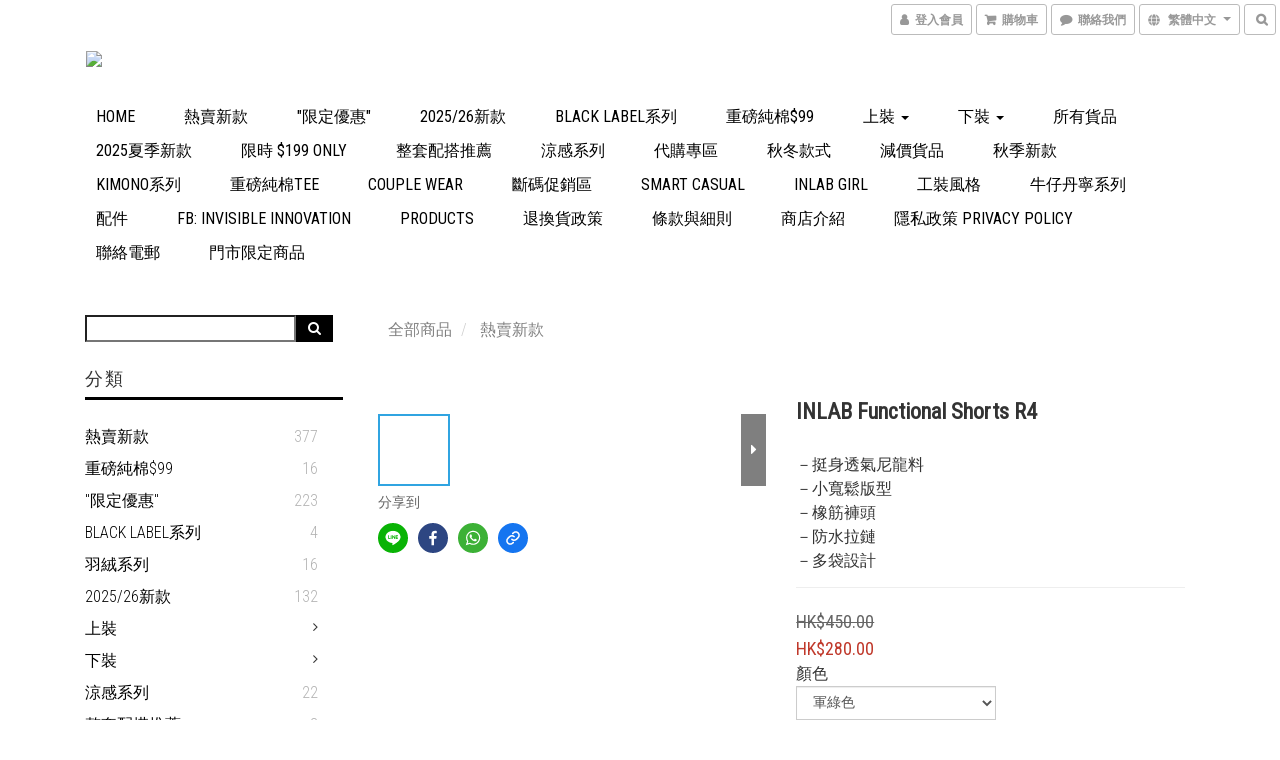

--- FILE ---
content_type: text/html; charset=utf-8
request_url: https://www.inlabonline.net/products/fsr4
body_size: 56416
content:
<!DOCTYPE html>
<html lang="zh-hant">
<head>

  
    <title ng-non-bindable>INLAB Functional Shorts R4</title>

  <meta name="description" content="INLAB Functional Shorts R4軍綠色 ／ 黑色－挺身透氣尼龍料－小寬鬆版型－橡筋褲頭－防水拉鏈－多袋設計Sale Price : $350size:XS  (W27 - 28 , Length : 49 cm)S  (W29 - 30 , Length : 51 cm)M  (W31 - 32 , Length : 53 cm)L  (W33-34 , Length : 55 cm)XL  (W35 -36, Length : 57 ">




    <link rel="preload" href="https://cdn.shoplineapp.com/s/javascripts/currencies.js" as="script">

  <link rel="preload" href="https://cdn.shoplineapp.com/assets/fonts/fontawesome-webfont.woff2?v=4.7.0" as="font" type="font/woff2" crossorigin>



      <link rel="preload" as="image" href="https://shoplineimg.com/53783be01311661cbd000005/60efee30582b7f0035b7a963/800x.webp?source_format=gif" media="(max-height: 950px)">

<!-- locale meta -->

<meta name="viewport" content="width=device-width, initial-scale=1.0, viewport-fit=cover">

<meta name="mobile-web-app-capable" content="yes">
<meta name="format-detection" content="telephone=no" />

<meta name="google" value="notranslate">




    <script type="application/ld+json">
    {"@context":"https://schema.org","@type":"WebSite","name":"Inlab","url":"https://www.inlabonline.net"}
    </script>


  <link rel="shortcut icon" type="image/png" href="https://img.shoplineapp.com/media/image_clips/5cb88ba376ef46001d8c14e2/original.JPG?1555598242">

<!-- styles-->
<link rel="preconnect" href="https://fonts.gstatic.com">
<link href='https://fonts.googleapis.com/css?family=Open+Sans:300italic,400italic,600italic,700italic,800italic,400,300,600,700,800&display=swap' type='text/css' as="style" onload="this.rel='stylesheet'" />
<link href='https://fonts.googleapis.com/css?family=Source+Sans+Pro:200,300,400,600,700,900,200italic,300italic,400italic,600italic,700italic,900italic&display=swap' type='text/css' as="style" onload="this.rel='stylesheet'">
    <link rel="stylesheet" media="all" href="https://cdn.shoplineapp.com/assets/common-898e3d282d673c037e3500beff4d8e9de2ee50e01c27252b33520348e0b17da0.css" onload="" />

    <link rel="stylesheet" media="all" href="https://cdn.shoplineapp.com/assets/application-2cf2dbc52324adeef303693d883224cd4701b7a57a709b939703c1a9b0aa98b1.css" onload="" />

      <link rel="stylesheet" media="all" href="https://cdn.shoplineapp.com/assets/themes/swanky-4e0d6e3a0eafba90282196c3a8d68bdbafe21486908a25e1af42b1b444c4f035.css" onload="" />






<style>
  :root {

    --cookie-consent-popup-z-index: 1000;
  }
</style>


  <link rel="stylesheet" media="all" href="https://cdn.shoplineapp.com/packs/css/intl_tel_input-0d9daf73.chunk.css" />




<!-- styles-->



<!-- GLOBAL CONTENT FOR HTML HEAD START-->
<link href='https://fonts.googleapis.com/css?family=Roboto+Condensed:400,100,300&display=swap' type='text/css' rel="preload" as="style" onload="this.rel='stylesheet'" />

		  <link rel="stylesheet" media="all" href="https://cdn.shoplineapp.com/assets/themes/swanky.glass-b8649fc4d879fcb5447302a79fc23be15a0dc534fa4360db56d5cfa0279557d6.css" onload="" />


<!-- GLOBAL CONTENT FOR HTML HEAD END -->

    <style>
    .boxify-image {
      background-size: cover;
    }
    .boxify-image .boxify-image-wrap img,
    .boxify-image.sl-media img {
      object-fit: cover;
    }
    </style>

<!--- Site Ownership Data -->
    <meta name="facebook-domain-verification" content="ntzu61fm0a870ltl9q3sv31n8wiwyq">
<!--- Site Ownership Data End-->

<base href="/">

  <style>
    
  </style>
  <meta name="google-site-verification" content="GuoyMC5SPmE9dPZKjufc1AfhNb-qR1C_dK-Aey_yMUs" />
<meta name="csrf-param" content="authenticity_token" />
<meta name="csrf-token" content="EGSFjz34lPYV7pg7fUO2e3ItrIO3fA9iUM70VVT8FfpfAXQckhqePT/1kd0s121XyKTNjVe7fCnc0d2TQMPI1Q==" />


<!-- Start of Criteo one tag -->
<!-- End of Criteo one tag -->

<meta name="csrf-param" content="authenticity_token" />
<meta name="csrf-token" content="WcMqFU8S9ISCPVBpcva17Prod/v+bqub8bT0MrSAR1gWptuG4PD+T6gmWY8jYm7AQGEW9R6p2NB9q930oL+adw==" />
  

    <meta property="og:title" content="INLAB Functional Shorts R4">

  <meta property="og:type" content="product"/>

    <meta property="og:url" content="https://www.inlabonline.net/products/fsr4">
    <link rel="canonical" href="https://www.inlabonline.net/products/fsr4">

  <meta property="og:description" content="INLAB Functional Shorts R4軍綠色 ／ 黑色－挺身透氣尼龍料－小寬鬆版型－橡筋褲頭－防水拉鏈－多袋設計Sale Price : $350size:XS  (W27 - 28 , Length : 49 cm)S  (W29 - 30 , Length : 51 cm)M  (W31 - 32 , Length : 53 cm)L  (W33-34 , Length : 55 cm)XL  (W35 -36, Length : 57 ">

    <meta property="og:image" content="https://img.shoplineapp.com/media/image_clips/60efee30582b7f0035b7a963/original.gif?1626336815">
    <meta name="thumbnail" content="https://img.shoplineapp.com/media/image_clips/60efee30582b7f0035b7a963/original.gif?1626336815">

    <meta property="fb:app_id" content="2712842359006532">



<script type="text/javascript">
  window.mainConfig = JSON.parse('{\"sessionId\":\"\",\"merchantId\":\"53783be01311661cbd000005\",\"appCoreHost\":\"shoplineapp.com\",\"assetHost\":\"https://cdn.shoplineapp.com/packs/\",\"apiBaseUrl\":\"http://shoplineapp.com\",\"eventTrackApi\":\"https://events.shoplytics.com/api\",\"frontCommonsApi\":\"https://front-commons.shoplineapp.com/api\",\"appendToUrl\":\"\",\"env\":\"production\",\"merchantData\":{\"_id\":\"53783be01311661cbd000005\",\"addon_limit_enabled\":false,\"base_country_code\":\"HK\",\"base_currency\":{\"id\":\"hkd\",\"iso_code\":\"HKD\",\"alternate_symbol\":\"HK$\",\"name\":\"Hong Kong Dollar\",\"symbol_first\":true,\"subunit_to_unit\":100},\"base_currency_code\":\"HKD\",\"beta_feature_keys\":[\"promotions_apply\",\"hide_coupon\",\"promotions_setup\",\"checkout_v2\"],\"brand_home_url\":\"https://www.inlabonline.net\",\"checkout_setting\":{\"enable_membership_autocheck\":false,\"enable_subscription_autocheck\":false,\"enabled_abandoned_cart_notification\":true,\"enable_sc_fast_checkout\":false,\"rounding_setting\":{\"enabled\":false,\"rounding_mode\":\"round_half_even\",\"smallest_denomination\":10}},\"current_plan_key\":\"basket\",\"current_theme_key\":\"swanky\",\"delivery_option_count\":10,\"enabled_stock_reminder\":true,\"handle\":\"inlabonline\",\"identifier\":\"\",\"instagram_access_token\":\"\",\"instagram_id\":\"218530211\",\"invoice_activation\":\"inactive\",\"is_image_service_enabled\":true,\"mobile_logo_media_url\":\"https://img.shoplineapp.com/media/image_clips/58f26bba72fdc03e9700d0ec/original.JPG?1492282297\",\"name\":\"Inlab\",\"order_setting\":{\"invoice_activation\":\"inactive\",\"short_message_activation\":\"inactive\",\"stock_reminder_activation\":\"true\",\"default_out_of_stock_reminder\":false,\"auto_cancel_expired_orders\":false,\"auto_revert_credit\":false,\"enabled_order_auth_expiry\":false,\"enable_order_split_einvoice_reissue\":false,\"no_duplicate_uniform_invoice\":false,\"hourly_auto_invoice\":false,\"enabled_location_id\":false,\"enabled_sf_hidden_product_name\":false,\"customer_return_order\":{\"enabled\":false,\"available_return_days\":\"7\"},\"customer_cancel_order\":{\"enabled\":false,\"auto_revert_credit\":false},\"invoice\":{\"tax_id\":\"\"},\"facebook_messenging\":{\"status\":\"deactivated\"},\"status_update_sms\":{\"status\":\"deactivated\"},\"private_info_handle\":{\"enabled\":false,\"custom_fields_enabled\":false}},\"payment_method_count\":10,\"product_setting\":{\"enabled_product_review\":false,\"variation_display\":\"dropdown\",\"price_range_enabled\":true,\"enabled_pos_product_customized_price\":false,\"enabled_pos_product_price_tier\":false,\"preorder_add_to_cart_button_display\":\"depend_on_stock\"},\"promotion_setting\":{\"one_coupon_limit_enabled\":false,\"show_promotion_reminder\":true,\"multi_order_discount_strategy\":\"order_or_tier_promotion\",\"order_promotions_ignore_exclude_product\":true,\"order_gift_threshold_mode\":\"after_price_discounts\",\"order_free_shipping_threshold_mode\":\"after_all_discounts\",\"category_item_gift_threshold_mode\":\"before_discounts\",\"category_item_free_shipping_threshold_mode\":\"before_discounts\"},\"rollout_keys\":[\"2FA_google_authenticator\",\"3_layer_category\",\"3_layer_navigation\",\"3_layer_variation\",\"711_CB_13countries\",\"711_CB_pickup_TH\",\"711_c2b_report_v2\",\"711_cross_delivery\",\"MC_WA_Template_Management\",\"MC_manual_order\",\"MO_Apply_Coupon_Code\",\"StaffCanBeDeleted_V1\",\"UTM_export\",\"UTM_register\",\"abandoned_cart_notification\",\"add_system_fontstyle\",\"add_to_cart_revamp\",\"addon_products_limit_10\",\"addon_products_limit_unlimited\",\"addon_quantity\",\"address_format_batch2\",\"address_format_jp\",\"address_format_my\",\"address_format_us\",\"address_format_vn\",\"admin_app_extension\",\"admin_custom_domain\",\"admin_image_service\",\"admin_manual_order\",\"admin_realtime\",\"admin_vietnam_dong\",\"admin_whitelist_ip\",\"adminapp_order_form\",\"adminapp_wa_contacts_list\",\"ads_system_new_tab\",\"adyen_my_sc\",\"affiliate_by_product\",\"affiliate_dashboard\",\"affiliate_kol_report_appstore\",\"alipay_hk_sc\",\"amazon_product_review\",\"android_pos_agent_clockin_n_out\",\"android_pos_purchase_order_partial_in_storage\",\"android_pos_round_adj\",\"android_pos_save_send_receipt\",\"android_pos_v2_force_upgrade_version_1-50-0_date_2025-08-30\",\"app_categories_filtering\",\"app_multiplan\",\"app_subscription_prorated_billing\",\"apply_multi_order_discount\",\"apps_store\",\"apps_store_blog\",\"apps_store_fb_comment\",\"apps_store_wishlist\",\"appstore_free_trial\",\"archive_order_data\",\"archive_order_ui\",\"assign_products_to_category\",\"auth_flow_revamp\",\"auto_credit\",\"auto_credit_notify\",\"auto_credit_percentage\",\"auto_credit_recurring\",\"auto_reply_comment\",\"auto_reply_fb\",\"auto_save_sf_plus_address\",\"auto_suspend_admin\",\"availability_buy_online_pickup_instore\",\"availability_preview_buy_online_pickup_instore\",\"back_in_stock_appstore\",\"back_in_stock_notify\",\"basket_comparising_link_CNY\",\"basket_comparising_link_HKD\",\"basket_comparising_link_TWD\",\"basket_invoice_field\",\"basket_pricing_page_cny\",\"basket_pricing_page_hkd\",\"basket_pricing_page_myr\",\"basket_pricing_page_sgd\",\"basket_pricing_page_thb\",\"basket_pricing_page_twd\",\"basket_pricing_page_usd\",\"basket_pricing_page_vnd\",\"basket_subscription_coupon\",\"basket_subscription_email\",\"bianco_setting\",\"bidding_select_product\",\"bing_ads\",\"birthday_format_v2\",\"block_gtm_for_lighthouse\",\"blog\",\"blog_app\",\"blog_revamp_admin\",\"blog_revamp_admin_category\",\"blog_revamp_doublewrite\",\"blog_revamp_related_products\",\"blog_revamp_shop_category\",\"blog_revamp_singleread\",\"breadcrumb\",\"broadcast_addfilter\",\"broadcast_advanced_filters\",\"broadcast_analytics\",\"broadcast_center\",\"broadcast_clone\",\"broadcast_email_html\",\"broadcast_facebook_template\",\"broadcast_line_template\",\"broadcast_preset_time\",\"broadcast_to_unsubscribers_sms\",\"broadcast_unsubscribe_email\",\"bulk_action_customer\",\"bulk_action_product\",\"bulk_assign_point\",\"bulk_import_multi_lang\",\"bulk_payment_delivery_setting\",\"bulk_printing_labels_711C2C\",\"bulk_update_dynamic_fields\",\"bulk_update_job\",\"bulk_update_new_fields\",\"bulk_update_product_download_with_filter\",\"bulk_update_tag\",\"bulk_update_tag_enhancement\",\"bundle_add_type\",\"bundle_group\",\"bundle_page\",\"bundle_pricing\",\"bundle_promotion_apply_enhancement\",\"bundle_stackable\",\"buy_at_amazon\",\"buy_button\",\"buy_now_button\",\"buyandget_promotion\",\"callback_service\",\"cancel_order_by_customer\",\"cancel_order_by_customer_v2\",\"cart_addon\",\"cart_addon_condition\",\"cart_addon_limit\",\"cart_use_product_service\",\"cart_uuid\",\"category_banner_multiple\",\"category_limit_unlimited\",\"category_sorting\",\"channel_amazon\",\"channel_fb\",\"channel_integration\",\"channel_line\",\"charge_shipping_fee_by_product_qty\",\"chat_widget\",\"chat_widget_facebook\",\"chat_widget_ig\",\"chat_widget_line\",\"chat_widget_livechat\",\"chat_widget_whatsapp\",\"chatbot_card_carousel\",\"chatbot_card_template\",\"chatbot_image_widget\",\"chatbot_keywords_matching\",\"chatbot_welcome_template\",\"checkout_membercheckbox_toggle\",\"checkout_setting\",\"cn_pricing_page_2019\",\"combine_orders_app\",\"comment_list_export\",\"component_h1_tag\",\"connect_new_facebookpage\",\"consolidated_billing\",\"cookie_consent\",\"country_code\",\"coupon_center_back_to_cart\",\"coupon_notification\",\"coupon_v2\",\"create_staff_revamp\",\"credit_campaign\",\"credit_condition_5_tier_ec\",\"credit_point_report\",\"credit_point_triggerpoint\",\"crm_email_custom\",\"crm_notify_preview\",\"crm_sms_custom\",\"crm_sms_notify\",\"cross_shop_tracker\",\"custom_css\",\"custom_home_delivery_tw\",\"custom_notify\",\"custom_order_export\",\"customer_advanced_filter\",\"customer_coupon\",\"customer_custom_field_limit_5\",\"customer_data_secure\",\"customer_edit\",\"customer_export_v2\",\"customer_group\",\"customer_group_analysis\",\"customer_group_broadcast\",\"customer_group_filter_p2\",\"customer_group_filter_p3\",\"customer_group_regenerate\",\"customer_group_sendcoupon\",\"customer_group_smartrfm_filter\",\"customer_import_50000_failure_report\",\"customer_import_v2\",\"customer_import_v3\",\"customer_list\",\"customer_new_report\",\"customer_referral\",\"customer_referral_notify\",\"customer_search_match\",\"customer_tag\",\"dashboard_v2\",\"dashboard_v2_revamp\",\"date_picker_v2\",\"deep_link_support_linepay\",\"deep_link_support_payme\",\"deep_search\",\"default_theme_ultrachic\",\"delivery_time\",\"delivery_time_with_quantity\",\"design_submenu\",\"dev_center_app_store\",\"disable_footer_brand\",\"disable_old_upgrade_reminder\",\"domain_applicable\",\"doris_bien_setting\",\"dusk_setting\",\"dynamic_shipping_rate_refactor\",\"ec_order_unlimit\",\"ecpay_expirydate\",\"ecpay_payment_gateway\",\"einvoice_bulk_update\",\"einvoice_edit\",\"einvoice_newlogic\",\"email_credit_expire_notify\",\"email_custom\",\"email_member_forget_password_notify\",\"email_member_register_notify\",\"email_order_notify\",\"email_verification\",\"enable_body_script\",\"enable_calculate_api_promotion_apply\",\"enable_calculate_api_promotion_filter\",\"enable_cart_api\",\"enable_cart_service\",\"enable_corejs_splitting\",\"enable_lazysizes_image_tag\",\"enable_new_css_bundle\",\"enable_order_status_callback_revamp_for_promotion\",\"enable_order_status_callback_revamp_for_storefront\",\"enable_promotion_usage_record\",\"enable_shopjs_splitting\",\"enhanced_catalog_feed\",\"exclude_product\",\"exclude_product_v2\",\"execute_shipment_permission\",\"export_inventory_report_v2\",\"express_cart\",\"express_checkout_pages\",\"extend_reminder\",\"facebook_ads\",\"facebook_dia\",\"facebook_line_promotion_notify\",\"facebook_login\",\"facebook_messenger_subscription\",\"facebook_notify\",\"facebook_pixel_manager\",\"fb_1on1_chat\",\"fb_broadcast\",\"fb_broadcast_sc\",\"fb_broadcast_sc_p2\",\"fb_comment_app\",\"fb_entrance_optimization\",\"fb_feed_unlimit\",\"fb_group\",\"fb_menu\",\"fb_messenger_onetime_notification\",\"fb_multi_category_feed\",\"fb_offline_conversions_api\",\"fb_pixel_matching\",\"fb_pixel_v2\",\"fb_post_management\",\"fb_product_set\",\"fb_quick_signup_link\",\"fb_shop_now_button\",\"fb_ssapi\",\"fb_sub_button\",\"fb_welcome_msg\",\"fbe_oe\",\"fbe_shop\",\"fbe_v2\",\"fbe_v2_edit\",\"fbig_shop_disabled\",\"feature_alttag_phase1\",\"feature_alttag_phase2\",\"flash_price_campaign\",\"fm_order_receipt\",\"fmt_c2c_newlabel\",\"fmt_revision\",\"footer_brand\",\"footer_builder\",\"footer_builder_new\",\"form_builder\",\"form_builder_access\",\"form_builder_user_management\",\"form_builder_v2_elements\",\"form_builder_v2_receiver\",\"form_builder_v2_report\",\"fps_rolling_key\",\"freeshipping_promotion_condition\",\"get_coupon\",\"get_promotions_by_cart\",\"gift_promotion_condition\",\"gift_shipping_promotion_discount_condition\",\"gifts_limit_10\",\"gifts_limit_unlimited\",\"gmv_revamp\",\"godaddy\",\"google_ads_api\",\"google_ads_manager\",\"google_analytics_4\",\"google_analytics_manager\",\"google_content_api\",\"google_dynamic_remarketing_tag\",\"google_enhanced_conversions\",\"google_preorder_feed\",\"google_product_category_3rdlayer\",\"google_recaptcha\",\"google_remarketing_manager\",\"google_signup_login\",\"google_tag_manager\",\"gp_tw_sc\",\"group_url_bind_post_live\",\"h2_tag_phase1\",\"hct_logistics_bills_report\",\"hidden_product\",\"hidden_product_p2\",\"hide_credit_point_record_balance\",\"hk_pricing_page_2019\",\"hkd_pricing_page_disabled_2020\",\"ig_browser_notify\",\"ig_live\",\"ig_login_entrance\",\"ig_new_api\",\"image_gallery\",\"image_gallery_p2\",\"image_host_by_region\",\"image_limit_100000\",\"image_limit_30000\",\"image_widget_mobile\",\"inbox_manual_order\",\"inbox_send_cartlink\",\"increase_variation_limit\",\"instagram_create_post\",\"instagram_post_sales\",\"instant_order_form\",\"integrated_label_711\",\"integrated_sfexpress\",\"integration_one\",\"inventory_change_reason\",\"inventory_search_v2\",\"job_api_products_export\",\"job_api_user_export\",\"job_product_import\",\"jquery_v3\",\"kingsman_v2_setting\",\"layout_engine_service_kingsman_blogs\",\"layout_engine_service_kingsman_member_center\",\"layout_engine_service_kingsman_promotions\",\"line_1on1_chat\",\"line_abandon_notification\",\"line_ads_tag\",\"line_broadcast\",\"line_in_chat_shopping\",\"line_login\",\"line_login_mobile\",\"line_shopping_new_fields\",\"line_signup\",\"live_after_keyword\",\"live_ai_tag_comments\",\"live_announce_bids\",\"live_announce_buyer\",\"live_bidding\",\"live_broadcast_v2\",\"live_bulk_checkoutlink\",\"live_bulk_edit\",\"live_checkout_notification\",\"live_checkout_notification_all\",\"live_checkout_notification_message\",\"live_comment_discount\",\"live_comment_robot\",\"live_create_product_v2\",\"live_crosspost\",\"live_dashboard_product\",\"live_event_discount\",\"live_exclusive_price\",\"live_fb_group\",\"live_fhd_video\",\"live_general_settings\",\"live_group_event\",\"live_host_panel\",\"live_ig_messenger_broadcast\",\"live_ig_product_recommend\",\"live_im_switch\",\"live_keyword_switch\",\"live_line_broadcast\",\"live_line_multidisplay\",\"live_luckydraw_enhancement\",\"live_messenger_broadcast\",\"live_order_block\",\"live_print_advanced\",\"live_product_recommend\",\"live_shopline_announcement\",\"live_shopline_beauty_filter\",\"live_shopline_keyword\",\"live_shopline_product_card\",\"live_shopline_view\",\"live_shopline_view_marquee\",\"live_show_storefront_facebook\",\"live_show_storefront_shopline\",\"live_stream_settings\",\"locale_revamp\",\"lock_cart_sc_product\",\"logistic_bill_v2_711_b2c\",\"logistic_bill_v2_711_c2c\",\"logo_favicon\",\"luckydraw_products\",\"luckydraw_qualification\",\"manual_activation\",\"manual_order\",\"manual_order_7-11\",\"manual_order_ec_to_sc\",\"manually_bind_post\",\"marketing_affiliate\",\"marketing_affiliate_p2\",\"mc-history-instant\",\"mc_711crossborder\",\"mc_ad_tag\",\"mc_assign_message\",\"mc_auto_bind_member\",\"mc_autoreply_cotent\",\"mc_autoreply_question\",\"mc_autoreply_trigger\",\"mc_broadcast\",\"mc_broadcast_v2\",\"mc_bulk_read\",\"mc_chatbot_template\",\"mc_delete_message\",\"mc_edit_cart\",\"mc_history_instant\",\"mc_history_post\",\"mc_im\",\"mc_inbox_autoreply\",\"mc_input_status\",\"mc_instant_notifications\",\"mc_invoicetitle_optional\",\"mc_keyword_autotagging\",\"mc_line_broadcast\",\"mc_line_broadcast_all_friends\",\"mc_line_cart\",\"mc_logistics_hct\",\"mc_logistics_tcat\",\"mc_manage_blacklist\",\"mc_mark_todo\",\"mc_new_menu\",\"mc_phone_tag\",\"mc_reminder_unpaid\",\"mc_reply_pic\",\"mc_setting_message\",\"mc_setting_orderform\",\"mc_shop_message_refactor\",\"mc_smart_advice\",\"mc_sort_waitingtime\",\"mc_sort_waitingtime_new\",\"mc_tw_invoice\",\"media_gcp_upload\",\"member_center_profile_revamp\",\"member_import_notify\",\"member_info_reward\",\"member_info_reward_subscription\",\"member_join_notice\",\"member_password_setup_notify\",\"member_points\",\"member_points_notify\",\"member_price\",\"membership_tier_double_write\",\"membership_tier_notify\",\"membership_tiers\",\"memebr_center_point_credit_revamp\",\"menu_limit_100\",\"menu_limit_unlimited\",\"merchant_automatic_payment_setting\",\"merchant_bills_banktransfer\",\"merchant_bills_slp\",\"message_center_v3\",\"message_revamp\",\"mo_remove_discount\",\"mobile_and_email_signup\",\"mobile_signup_p2\",\"modularize_address_format\",\"molpay_credit_card\",\"multi_lang\",\"multicurrency\",\"my_pricing_page_2019\",\"myapp_reauth_alert\",\"myr_pricing_page_disabled_2020\",\"new_app_subscription\",\"new_layout_for_mobile_and_pc\",\"new_onboarding_flow\",\"new_return_management\",\"new_settings_apply_all_promotion\",\"new_signup_flow\",\"new_sinopac_3d\",\"notification_custom_sending_time\",\"npb_theme_philia\",\"npb_widget_font_size_color\",\"ob_revamp\",\"ob_sgstripe\",\"ob_twecpay\",\"oceanpay\",\"old_fbe_removal\",\"onboarding_basketplan\",\"onboarding_handle\",\"one_new_filter\",\"one_page_store\",\"one_page_store_1000\",\"one_page_store_checkout\",\"one_page_store_clone\",\"one_page_store_product_set\",\"oneship_installable\",\"online_credit_redemption_toggle\",\"online_store_design\",\"online_store_design_setup_guide_basketplan\",\"order_add_to_cart\",\"order_archive_calculation_revamp_crm_amount\",\"order_archive_calculation_revamp_crm_member\",\"order_archive_product_testing\",\"order_archive_testing\",\"order_archive_testing_crm\",\"order_archive_testing_order_details\",\"order_archive_testing_return_order\",\"order_confirmation_slip_upload\",\"order_custom_field_limit_5\",\"order_custom_notify\",\"order_decoupling_product_revamp\",\"order_discount_stackable\",\"order_export_366day\",\"order_export_v2\",\"order_filter_shipped_date\",\"order_message_broadcast\",\"order_new_source\",\"order_promotion_split\",\"order_search_custom_field\",\"order_search_sku\",\"order_select_across_pages\",\"order_sms_notify\",\"order_split\",\"order_status_non_automation\",\"order_status_tag_color\",\"order_tag\",\"orderemail_new_logic\",\"other_custom_notify\",\"out_of_stock_order\",\"page_builder_revamp\",\"page_builder_revamp_theme_setting\",\"page_builder_section_cache_enabled\",\"page_builder_widget_accordion\",\"page_builder_widget_blog\",\"page_builder_widget_category\",\"page_builder_widget_collage\",\"page_builder_widget_countdown\",\"page_builder_widget_custom_liquid\",\"page_builder_widget_instagram\",\"page_builder_widget_product_text\",\"page_builder_widget_subscription\",\"page_builder_widget_video\",\"page_limit_unlimited\",\"page_view_cache\",\"pakpobox\",\"partial_free_shipping\",\"payme\",\"payment_condition\",\"payment_fee_config\",\"payment_image\",\"payment_octopus\",\"payment_slip_notify\",\"paypal_upgrade\",\"pdp_image_lightbox\",\"pdp_image_lightbox_icon\",\"pending_subscription\",\"philia_setting\",\"pickup_remember_store\",\"plp_label_wording\",\"plp_product_seourl\",\"plp_variation_selector\",\"plp_wishlist\",\"point_campaign\",\"point_redeem_to_cash\",\"pos_only_product_settings\",\"pos_retail_store_price\",\"pos_setup_guide_basketplan\",\"post_cancel_connect\",\"post_commerce_stack_comment\",\"post_fanpage_luckydraw\",\"post_fb_group\",\"post_general_setting\",\"post_lock_pd\",\"post_sales_dashboard\",\"postsale_auto_reply\",\"postsale_create_post\",\"postsale_ig_auto_reply\",\"postsales_connect_multiple_posts\",\"preorder_limit\",\"preset_publish\",\"product_available_time\",\"product_cost_permission\",\"product_feed_info\",\"product_feed_manager_availability\",\"product_feed_revamp\",\"product_index_v2\",\"product_info\",\"product_limit_1000\",\"product_limit_unlimited\",\"product_log_v2\",\"product_page_limit_10\",\"product_quantity_update\",\"product_recommendation_abtesting\",\"product_revamp_doublewrite\",\"product_revamp_singleread\",\"product_review_import\",\"product_review_import_installable\",\"product_review_plp\",\"product_review_reward\",\"product_search\",\"product_set_revamp\",\"product_set_show_out_of_stock\",\"product_set_v2_enhancement\",\"product_summary\",\"promotion_blacklist\",\"promotion_filter_by_date\",\"promotion_first_purchase\",\"promotion_hour\",\"promotion_limit_10\",\"promotion_limit_100\",\"promotion_limit_unlimited\",\"promotion_minitem\",\"promotion_page\",\"promotion_page_reminder\",\"promotion_page_seo_button\",\"promotion_record_archive_test\",\"promotion_reminder\",\"purchase_limit_campaign\",\"quick_answer\",\"recaptcha_reset_pw\",\"redirect_301_settings\",\"rejected_bill_reminder\",\"remove_fblike_sc\",\"repay_cookie\",\"replace_janus_interface\",\"replace_lms_old_oa_interface\",\"reports\",\"revert_credit\",\"revert_credit_p2\",\"revert_credit_status\",\"sales_dashboard\",\"sangria_setting\",\"sc_advanced_keyword\",\"sc_ai_chat_analysis\",\"sc_ai_suggested_reply\",\"sc_alipay_standard\",\"sc_atm\",\"sc_auto_bind_member\",\"sc_autodetect_address\",\"sc_autodetect_paymentslip\",\"sc_autoreply_icebreaker\",\"sc_broadcast_permissions\",\"sc_clearcart\",\"sc_clearcart_all\",\"sc_comment_label\",\"sc_comment_list\",\"sc_conversations_statistics_sunset\",\"sc_download_adminapp\",\"sc_facebook_broadcast\",\"sc_facebook_live\",\"sc_fb_ig_subscription\",\"sc_gpt_chatsummary\",\"sc_gpt_content_generator\",\"sc_gpt_knowledge_base\",\"sc_group_pm_commentid\",\"sc_group_webhook\",\"sc_intercom\",\"sc_keywords\",\"sc_list_search\",\"sc_lock_inventory\",\"sc_manual_order\",\"sc_mc_settings\",\"sc_mo_711emap\",\"sc_order_unlimit\",\"sc_outstock_msg\",\"sc_overall_statistics\",\"sc_overall_statistics_api_v3\",\"sc_overall_statistics_v2\",\"sc_pickup\",\"sc_post_feature\",\"sc_product_set\",\"sc_product_variation\",\"sc_sidebar\",\"sc_similar_question_replies\",\"sc_slp_subscription_promotion\",\"sc_standard\",\"sc_store_pickup\",\"sc_wa_contacts_list\",\"sc_wa_message_report\",\"sc_wa_permissions\",\"scheduled_home_page\",\"search_function_image_gallery\",\"security_center\",\"select_all_customer\",\"select_all_inventory\",\"send_coupon_notification\",\"session_expiration_period\",\"setup_guide_basketplan\",\"sfexpress_centre\",\"sfexpress_eflocker\",\"sfexpress_service\",\"sfexpress_store\",\"sg_onboarding_currency\",\"share_cart_link\",\"shop_builder_plp\",\"shop_category_filter\",\"shop_category_filter_bulk_action\",\"shop_product_search_rate_limit\",\"shop_related_recaptcha\",\"shop_template_advanced_setting\",\"shopline_captcha\",\"shopline_email_captcha\",\"shopline_product_reviews\",\"shoplytics_api_ordersales_v4\",\"shoplytics_api_psa_wide_table\",\"shoplytics_benchmark\",\"shoplytics_broadcast_api_v3\",\"shoplytics_channel_store_permission\",\"shoplytics_credit_analysis\",\"shoplytics_customer_refactor_api_v3\",\"shoplytics_date_picker_v2\",\"shoplytics_event_realtime_refactor_api_v3\",\"shoplytics_events_api_v3\",\"shoplytics_export_flex\",\"shoplytics_homepage_v2\",\"shoplytics_invoices_api_v3\",\"shoplytics_lite\",\"shoplytics_membership_tier_growth\",\"shoplytics_orders_api_v3\",\"shoplytics_ordersales_v3\",\"shoplytics_payments_api_v3\",\"shoplytics_pro\",\"shoplytics_product_revamp_api_v3\",\"shoplytics_promotions_api_v3\",\"shoplytics_psa_multi_stores_export\",\"shoplytics_psa_sub_categories\",\"shoplytics_rfim_enhancement_v3\",\"shoplytics_session_metrics\",\"shoplytics_staff_api_v3\",\"shoplytics_to_hd\",\"shopping_session_enabled\",\"signin_register_revamp\",\"skya_setting\",\"sl_admin_inventory_count\",\"sl_admin_inventory_transfer\",\"sl_admin_purchase_order\",\"sl_admin_supplier\",\"sl_logistics_bulk_action\",\"sl_logistics_fmt_freeze\",\"sl_logistics_modularize\",\"sl_payment_alipay\",\"sl_payment_cc\",\"sl_payment_hk_alipay\",\"sl_payment_standard_v2\",\"sl_payment_type_check\",\"sl_payments_apple_pay\",\"sl_payments_cc_promo\",\"sl_payments_my_cc\",\"sl_payments_my_fpx\",\"sl_payments_risk\",\"sl_payments_sg_cc\",\"sl_pos\",\"sl_pos_SHOPLINE_Payments\",\"sl_pos_admin\",\"sl_pos_admin_cancel_order\",\"sl_pos_admin_delete_order\",\"sl_pos_admin_inventory_transfer\",\"sl_pos_admin_order_archive_testing\",\"sl_pos_admin_purchase_order\",\"sl_pos_admin_register_shift\",\"sl_pos_admin_staff\",\"sl_pos_agent_by_channel\",\"sl_pos_agent_clockin_n_out\",\"sl_pos_agent_performance\",\"sl_pos_android_A4_printer\",\"sl_pos_android_check_cart_items_with_local_db\",\"sl_pos_android_order_reduction\",\"sl_pos_android_receipt_enhancement\",\"sl_pos_android_receipt_info_enhancement\",\"sl_pos_app_order_archive_testing\",\"sl_pos_app_transaction_filter_enhance\",\"sl_pos_apps_store\",\"sl_pos_bugfender_log_reduction\",\"sl_pos_bulk_import_update_enhancement\",\"sl_pos_check_duplicate_create_order\",\"sl_pos_claim_coupon\",\"sl_pos_convert_order_to_cart_by_snapshot\",\"sl_pos_credit_redeem\",\"sl_pos_customerID_duplicate_check\",\"sl_pos_customer_info_enhancement\",\"sl_pos_customized_price\",\"sl_pos_disable_touchid_unlock\",\"sl_pos_discount\",\"sl_pos_einvoice_refactor\",\"sl_pos_ewallet_alipay\",\"sl_pos_feature_permission\",\"sl_pos_force_upgrade_1-109-0\",\"sl_pos_force_upgrade_1-110-1\",\"sl_pos_free_gifts_promotion\",\"sl_pos_from_Swift_to_OC\",\"sl_pos_iOS_A4_printer\",\"sl_pos_iOS_app_transaction_filter_enhance\",\"sl_pos_iOS_cashier_revamp_cart\",\"sl_pos_iOS_cashier_revamp_product_list\",\"sl_pos_iPadOS_version_upgrade_remind_16_0_0\",\"sl_pos_initiate_couchbase\",\"sl_pos_inventory_count\",\"sl_pos_inventory_count_difference_reason\",\"sl_pos_inventory_count_for_selected_products\",\"sl_pos_inventory_feature_module\",\"sl_pos_inventory_transfer_app_can_create_note_date\",\"sl_pos_inventory_transfer_insert_enhancement\",\"sl_pos_inventory_transfer_request\",\"sl_pos_invoice_product_name_filter\",\"sl_pos_invoice_swiftUI_revamp\",\"sl_pos_invoice_toast_show\",\"sl_pos_ios_receipt_info_enhancement\",\"sl_pos_ios_small_label_enhancement\",\"sl_pos_ios_version_upgrade_remind\",\"sl_pos_itc\",\"sl_pos_logo_terms_and_condition\",\"sl_pos_member_points\",\"sl_pos_member_price\",\"sl_pos_multiple_payments\",\"sl_pos_new_report_customer_analysis\",\"sl_pos_new_report_daily_payment_methods\",\"sl_pos_new_report_overview\",\"sl_pos_new_report_product_preorder\",\"sl_pos_new_report_transaction_detail\",\"sl_pos_no_minimum_age\",\"sl_pos_order_reduction\",\"sl_pos_order_refactor_admin\",\"sl_pos_order_upload_using_pos_service\",\"sl_pos_partial_return\",\"sl_pos_password_setting_refactor\",\"sl_pos_payment\",\"sl_pos_payment_method_picture\",\"sl_pos_payment_method_prioritized_and_hidden\",\"sl_pos_payoff_preorder\",\"sl_pos_pin_products\",\"sl_pos_product_add_to_cart_refactor\",\"sl_pos_product_set\",\"sl_pos_product_variation_ui\",\"sl_pos_promotion\",\"sl_pos_purchase_order_onlinestore\",\"sl_pos_purchase_order_partial_in_storage\",\"sl_pos_receipt_enhancement\",\"sl_pos_receipt_information\",\"sl_pos_receipt_preorder_return_enhancement\",\"sl_pos_receipt_swiftUI_revamp\",\"sl_pos_register_shift\",\"sl_pos_report_shoplytics_psi\",\"sl_pos_revert_credit\",\"sl_pos_round_adj\",\"sl_pos_save_send_receipt\",\"sl_pos_show_coupon\",\"sl_pos_stock_refactor\",\"sl_pos_supplier_refactor\",\"sl_pos_terminal\",\"sl_pos_terminal_settlement\",\"sl_pos_toast_revamp\",\"sl_pos_transaction_conflict\",\"sl_pos_transaction_view_admin\",\"sl_pos_transfer_onlinestore\",\"sl_pos_user_permission\",\"sl_pos_variation_setting_refactor\",\"sl_purchase_order_search_create_enhancement\",\"slp_bank_promotion\",\"slp_product_subscription\",\"slp_remember_credit_card\",\"slp_swap\",\"smart_omo_appstore\",\"smart_product_recommendation\",\"smart_product_recommendation_plus\",\"smart_product_recommendation_regular\",\"smart_recommended_related_products\",\"sms_broadcast\",\"sms_custom\",\"sms_with_shop_name\",\"social_channel_revamp\",\"social_channel_user\",\"social_name_in_order\",\"sort_out_of_stock_products_last\",\"split_order_applied_creditpoint\",\"sso_lang_th\",\"sso_lang_vi\",\"staff_elasticsearch\",\"staff_limit_5\",\"staff_limit_unlimited\",\"staff_service_migration\",\"static_resource_host_by_region\",\"stop_slp_approvedemail\",\"store_pick_up\",\"storefront_app_extension\",\"storefront_return\",\"stripe_3d_secure\",\"stripe_3ds_cny\",\"stripe_3ds_hkd\",\"stripe_3ds_myr\",\"stripe_3ds_sgd\",\"stripe_3ds_thb\",\"stripe_3ds_usd\",\"stripe_3ds_vnd\",\"stripe_google_pay\",\"stripe_payment_intents\",\"stripe_radar\",\"stripe_subscription_my_account\",\"structured_data\",\"studio_livestream\",\"sub_sgstripe\",\"subscription_config_edit\",\"subscription_config_edit_delivery_payment\",\"subscription_currency\",\"tappay_3D_secure\",\"tappay_sdk_v2_3_2\",\"tappay_sdk_v3\",\"tax_inclusive_setting\",\"taxes_settings\",\"tcat_711pickup_sl_logisitics\",\"tcat_logistics_bills_report\",\"tcat_newlabel\",\"th_pricing_page_2020\",\"thb_pricing_page_disabled_2020\",\"theme_bianco\",\"theme_doris_bien\",\"theme_kingsman_v2\",\"theme_level_3\",\"theme_sangria\",\"theme_ultrachic\",\"thirdparty_login_ui_revamp\",\"tier_birthday_credit\",\"tier_member_points\",\"tier_member_price\",\"tier_reward_app_availability\",\"tier_reward_app_p2\",\"tier_reward_credit\",\"tnc-checkbox\",\"toggle_mobile_category\",\"tw_app_shopback_cashback\",\"tw_fm_sms\",\"tw_pricing_page_2019\",\"tw_stripe_subscription\",\"twd_pricing_page_disabled_2020\",\"uc_integration\",\"uc_v2_endpoints\",\"ultra_setting\",\"unified_admin\",\"use_ngram_for_order_search\",\"user_center_social_channel\",\"user_credits\",\"variant_image_selector\",\"variant_saleprice_cost_weight\",\"variation_label_swatches\",\"varm_setting\",\"vn_pricing_page_2020\",\"vnd_pricing_page_disabled_2020\",\"wa_broadcast_customer_group\",\"wa_system_template\",\"wa_template_custom_content\",\"whatsapp_accept_marketing\",\"whatsapp_catalog\",\"whatsapp_extension\",\"whatsapp_order_form\",\"whatsapp_orderstatus_toggle\",\"wishlist_app\",\"yahoo_dot\",\"youtube_live_shopping\",\"zotabox_installable\"],\"shop_default_home_url\":\"https://inlabonline.shoplineapp.com\",\"shop_status\":\"open\",\"show_sold_out\":true,\"sl_payment_merchant_id\":\"757587894075940864\",\"supported_languages\":[\"en\",\"zh-hant\"],\"tags\":[\"fashion\"],\"time_zone\":\"Asia/Hong_Kong\",\"updated_at\":\"2026-01-21T08:25:25.319Z\",\"user_setting\":{\"_id\":\"55d2a44b69702d267e5e0a00\",\"created_at\":\"2015-08-18T03:19:39.434Z\",\"data\":{\"general_fields\":[{\"type\":\"gender\",\"options\":{\"order\":{\"include\":\"false\",\"required\":\"false\"},\"signup\":{\"include\":\"false\",\"required\":\"false\"},\"profile\":{\"include\":\"false\",\"required\":\"false\"}}},{\"type\":\"birthday\",\"options\":{\"order\":{\"include\":\"false\",\"required\":\"false\"},\"signup\":{\"include\":\"false\",\"required\":\"false\"},\"profile\":{\"include\":\"false\",\"required\":\"false\"}}}],\"minimum_age_limit\":\"13\",\"facebook_login\":{\"status\":\"active\",\"app_id\":\"2712842359006532\"},\"enable_facebook_comment\":{\"status\":\"inactive\"},\"facebook_comment\":\"\",\"line_login\":\"\",\"recaptcha_signup\":\"\",\"email_verification\":{\"status\":\"false\"},\"login_with_verification\":{\"status\":\"false\"},\"upgrade_reminder\":\"\",\"enable_user_credit\":true,\"signup_method\":\"email\",\"sms_verification\":{\"status\":\"false\"},\"member_info_reward\":{\"enabled\":false,\"coupons\":{\"enabled\":false}},\"send_birthday_credit_period\":\"daily\"},\"item_type\":\"\",\"key\":\"users\",\"name\":null,\"owner_id\":\"53783be01311661cbd000005\",\"owner_type\":\"Merchant\",\"publish_status\":\"published\",\"status\":\"active\",\"updated_at\":\"2023-09-21T14:22:50.203Z\",\"value\":null}},\"localeData\":{\"loadedLanguage\":{\"name\":\"繁體中文\",\"code\":\"zh-hant\"},\"supportedLocales\":[{\"name\":\"English\",\"code\":\"en\"},{\"name\":\"繁體中文\",\"code\":\"zh-hant\"}]},\"currentUser\":null,\"themeSettings\":{\"theme_color\":\"rebel.barebone\",\"product_grid\":\"three\",\"categories_collapsed\":true,\"image_fill\":true,\"is_multicurrency_enabled\":false,\"mobile_categories_collapsed\":true,\"enabled_quick_cart\":true,\"category_page\":\"24\"},\"isMultiCurrencyEnabled\":false,\"features\":{\"plans\":{\"free\":{\"member_price\":false,\"cart_addon\":false,\"google_analytics_ecommerce\":false,\"membership\":false,\"shopline_logo\":true,\"user_credit\":{\"manaul\":false,\"auto\":false},\"variant_image_selector\":false},\"standard\":{\"member_price\":false,\"cart_addon\":false,\"google_analytics_ecommerce\":false,\"membership\":false,\"shopline_logo\":true,\"user_credit\":{\"manaul\":false,\"auto\":false},\"variant_image_selector\":false},\"starter\":{\"member_price\":false,\"cart_addon\":false,\"google_analytics_ecommerce\":false,\"membership\":false,\"shopline_logo\":true,\"user_credit\":{\"manaul\":false,\"auto\":false},\"variant_image_selector\":false},\"pro\":{\"member_price\":false,\"cart_addon\":false,\"google_analytics_ecommerce\":false,\"membership\":false,\"shopline_logo\":false,\"user_credit\":{\"manaul\":false,\"auto\":false},\"variant_image_selector\":false},\"business\":{\"member_price\":false,\"cart_addon\":false,\"google_analytics_ecommerce\":true,\"membership\":true,\"shopline_logo\":false,\"user_credit\":{\"manaul\":false,\"auto\":false},\"facebook_comments_plugin\":true,\"variant_image_selector\":false},\"basic\":{\"member_price\":false,\"cart_addon\":false,\"google_analytics_ecommerce\":false,\"membership\":false,\"shopline_logo\":false,\"user_credit\":{\"manaul\":false,\"auto\":false},\"variant_image_selector\":false},\"basic2018\":{\"member_price\":false,\"cart_addon\":false,\"google_analytics_ecommerce\":false,\"membership\":false,\"shopline_logo\":true,\"user_credit\":{\"manaul\":false,\"auto\":false},\"variant_image_selector\":false},\"sc\":{\"member_price\":false,\"cart_addon\":false,\"google_analytics_ecommerce\":true,\"membership\":false,\"shopline_logo\":true,\"user_credit\":{\"manaul\":false,\"auto\":false},\"facebook_comments_plugin\":true,\"facebook_chat_plugin\":true,\"variant_image_selector\":false},\"advanced\":{\"member_price\":false,\"cart_addon\":false,\"google_analytics_ecommerce\":true,\"membership\":false,\"shopline_logo\":false,\"user_credit\":{\"manaul\":false,\"auto\":false},\"facebook_comments_plugin\":true,\"facebook_chat_plugin\":true,\"variant_image_selector\":false},\"premium\":{\"member_price\":true,\"cart_addon\":true,\"google_analytics_ecommerce\":true,\"membership\":true,\"shopline_logo\":false,\"user_credit\":{\"manaul\":true,\"auto\":true},\"google_dynamic_remarketing\":true,\"facebook_comments_plugin\":true,\"facebook_chat_plugin\":true,\"wish_list\":true,\"facebook_messenger_subscription\":true,\"product_feed\":true,\"express_checkout\":true,\"variant_image_selector\":true},\"enterprise\":{\"member_price\":true,\"cart_addon\":true,\"google_analytics_ecommerce\":true,\"membership\":true,\"shopline_logo\":false,\"user_credit\":{\"manaul\":true,\"auto\":true},\"google_dynamic_remarketing\":true,\"facebook_comments_plugin\":true,\"facebook_chat_plugin\":true,\"wish_list\":true,\"facebook_messenger_subscription\":true,\"product_feed\":true,\"express_checkout\":true,\"variant_image_selector\":true},\"crossborder\":{\"member_price\":true,\"cart_addon\":true,\"google_analytics_ecommerce\":true,\"membership\":true,\"shopline_logo\":false,\"user_credit\":{\"manaul\":true,\"auto\":true},\"google_dynamic_remarketing\":true,\"facebook_comments_plugin\":true,\"facebook_chat_plugin\":true,\"wish_list\":true,\"facebook_messenger_subscription\":true,\"product_feed\":true,\"express_checkout\":true,\"variant_image_selector\":true},\"o2o\":{\"member_price\":true,\"cart_addon\":true,\"google_analytics_ecommerce\":true,\"membership\":true,\"shopline_logo\":false,\"user_credit\":{\"manaul\":true,\"auto\":true},\"google_dynamic_remarketing\":true,\"facebook_comments_plugin\":true,\"facebook_chat_plugin\":true,\"wish_list\":true,\"facebook_messenger_subscription\":true,\"product_feed\":true,\"express_checkout\":true,\"subscription_product\":true,\"variant_image_selector\":true}}},\"requestCountry\":\"US\",\"trackerEventData\":{\"Product ID\":\"60eff624efd28e00382f07f7\"},\"isRecaptchaEnabled\":false,\"isRecaptchaEnterprise\":true,\"recaptchaEnterpriseSiteKey\":\"6LeMcv0hAAAAADjAJkgZLpvEiuc6migO0KyLEadr\",\"recaptchaEnterpriseCheckboxSiteKey\":\"6LfQVEEoAAAAAAzllcvUxDYhfywH7-aY52nsJ2cK\",\"recaptchaSiteKey\":\"6LeMcv0hAAAAADjAJkgZLpvEiuc6migO0KyLEadr\",\"currencyData\":{\"supportedCurrencies\":[{\"name\":\"$ HKD\",\"symbol\":\"$\",\"iso_code\":\"hkd\"},{\"name\":\"P MOP\",\"symbol\":\"P\",\"iso_code\":\"mop\"},{\"name\":\"¥ CNY\",\"symbol\":\"¥\",\"iso_code\":\"cny\"},{\"name\":\"$ TWD\",\"symbol\":\"$\",\"iso_code\":\"twd\"},{\"name\":\"$ USD\",\"symbol\":\"$\",\"iso_code\":\"usd\"},{\"name\":\"$ SGD\",\"symbol\":\"$\",\"iso_code\":\"sgd\"},{\"name\":\"€ EUR\",\"symbol\":\"€\",\"iso_code\":\"eur\"},{\"name\":\"$ AUD\",\"symbol\":\"$\",\"iso_code\":\"aud\"},{\"name\":\"£ GBP\",\"symbol\":\"£\",\"iso_code\":\"gbp\"},{\"name\":\"₱ PHP\",\"symbol\":\"₱\",\"iso_code\":\"php\"},{\"name\":\"RM MYR\",\"symbol\":\"RM\",\"iso_code\":\"myr\"},{\"name\":\"฿ THB\",\"symbol\":\"฿\",\"iso_code\":\"thb\"},{\"name\":\"د.إ AED\",\"symbol\":\"د.إ\",\"iso_code\":\"aed\"},{\"name\":\"¥ JPY\",\"symbol\":\"¥\",\"iso_code\":\"jpy\"},{\"name\":\"$ BND\",\"symbol\":\"$\",\"iso_code\":\"bnd\"},{\"name\":\"₩ KRW\",\"symbol\":\"₩\",\"iso_code\":\"krw\"},{\"name\":\"Rp IDR\",\"symbol\":\"Rp\",\"iso_code\":\"idr\"},{\"name\":\"₫ VND\",\"symbol\":\"₫\",\"iso_code\":\"vnd\"},{\"name\":\"$ CAD\",\"symbol\":\"$\",\"iso_code\":\"cad\"}],\"requestCountryCurrencyCode\":\"HKD\"},\"previousUrl\":\"\",\"checkoutLandingPath\":\"/cart\",\"webpSupported\":true,\"pageType\":\"products-show\",\"paypalCnClientId\":\"AYVtr8kMzEyRCw725vQM_-hheFyo1FuWeaup4KPSvU1gg44L-NG5e2PNcwGnMo2MLCzGRg4eVHJhuqBP\",\"efoxPayVersion\":\"1.0.60\",\"universalPaymentSDKUrl\":\"https://cdn.myshopline.com\",\"shoplinePaymentCashierSDKUrl\":\"https://cdn.myshopline.com/pay/paymentElement/1.7.1/index.js\",\"shoplinePaymentV2Env\":\"prod\",\"shoplinePaymentGatewayEnv\":\"prod\",\"currentPath\":\"/products/fsr4\",\"isExceedCartLimitation\":null,\"familyMartEnv\":\"prod\",\"familyMartConfig\":{\"cvsname\":\"familymart.shoplineapp.com\"},\"familyMartFrozenConfig\":{\"cvsname\":\"familymartfreeze.shoplineapp.com\",\"cvslink\":\"https://familymartfreeze.shoplineapp.com/familymart_freeze_callback\",\"emap\":\"https://ecmfme.map.com.tw/ReceiveOrderInfo.aspx\"},\"pageIdentifier\":\"product_detail\",\"staticResourceHost\":\"https://static.shoplineapp.com/\",\"facebookAppId\":\"467428936681900\",\"facebookSdkVersion\":\"v2.7\",\"criteoAccountId\":null,\"criteoEmail\":null,\"shoplineCaptchaEnv\":\"prod\",\"shoplineCaptchaPublicKey\":\"MIGfMA0GCSqGSIb3DQEBAQUAA4GNADCBiQKBgQCUXpOVJR72RcVR8To9lTILfKJnfTp+f69D2azJDN5U9FqcZhdYfrBegVRKxuhkwdn1uu6Er9PWV4Tp8tRuHYnlU+U72NRpb0S3fmToXL3KMKw/4qu2B3EWtxeh/6GPh3leTvMteZpGRntMVmJCJdS8PY1CG0w6QzZZ5raGKXQc2QIDAQAB\",\"defaultBlockedSmsCountries\":\"PS,MG,KE,AO,KG,UG,AZ,ZW,TJ,NG,GT,DZ,BD,BY,AF,LK,MA,EH,MM,EG,LV,OM,LT,UA,RU,KZ,KH,LY,ML,MW,IR,EE\"}');
</script>

  <script
    src="https://browser.sentry-cdn.com/6.8.0/bundle.tracing.min.js"
    integrity="sha384-PEpz3oi70IBfja8491RPjqj38s8lBU9qHRh+tBurFb6XNetbdvlRXlshYnKzMB0U"
    crossorigin="anonymous"
    defer
  ></script>
  <script
    src="https://browser.sentry-cdn.com/6.8.0/captureconsole.min.js"
    integrity="sha384-FJ5n80A08NroQF9DJzikUUhiCaQT2rTIYeJyHytczDDbIiejfcCzBR5lQK4AnmVt"
    crossorigin="anonymous"
    defer
  ></script>

<script>
  function sriOnError (event) {
    if (window.Sentry) window.Sentry.captureException(event);

    var script = document.createElement('script');
    var srcDomain = new URL(this.src).origin;
    script.src = this.src.replace(srcDomain, '');
    if (this.defer) script.setAttribute("defer", "defer");
    document.getElementsByTagName('head')[0].insertBefore(script, null);
  }
</script>

<script>window.lazySizesConfig={},Object.assign(window.lazySizesConfig,{lazyClass:"sl-lazy",loadingClass:"sl-lazyloading",loadedClass:"sl-lazyloaded",preloadClass:"sl-lazypreload",errorClass:"sl-lazyerror",iframeLoadMode:"1",loadHidden:!1});</script>
<script>!function(e,t){var a=t(e,e.document,Date);e.lazySizes=a,"object"==typeof module&&module.exports&&(module.exports=a)}("undefined"!=typeof window?window:{},function(e,t,a){"use strict";var n,i;if(function(){var t,a={lazyClass:"lazyload",loadedClass:"lazyloaded",loadingClass:"lazyloading",preloadClass:"lazypreload",errorClass:"lazyerror",autosizesClass:"lazyautosizes",fastLoadedClass:"ls-is-cached",iframeLoadMode:0,srcAttr:"data-src",srcsetAttr:"data-srcset",sizesAttr:"data-sizes",minSize:40,customMedia:{},init:!0,expFactor:1.5,hFac:.8,loadMode:2,loadHidden:!0,ricTimeout:0,throttleDelay:125};for(t in i=e.lazySizesConfig||e.lazysizesConfig||{},a)t in i||(i[t]=a[t])}(),!t||!t.getElementsByClassName)return{init:function(){},cfg:i,noSupport:!0};var s,o,r,l,c,d,u,f,m,y,h,z,g,v,p,C,b,A,E,_,w,M,N,x,L,W,S,B,T,F,R,D,k,H,O,P,$,q,I,U,j,G,J,K,Q,V=t.documentElement,X=e.HTMLPictureElement,Y="addEventListener",Z="getAttribute",ee=e[Y].bind(e),te=e.setTimeout,ae=e.requestAnimationFrame||te,ne=e.requestIdleCallback,ie=/^picture$/i,se=["load","error","lazyincluded","_lazyloaded"],oe={},re=Array.prototype.forEach,le=function(e,t){return oe[t]||(oe[t]=new RegExp("(\\s|^)"+t+"(\\s|$)")),oe[t].test(e[Z]("class")||"")&&oe[t]},ce=function(e,t){le(e,t)||e.setAttribute("class",(e[Z]("class")||"").trim()+" "+t)},de=function(e,t){var a;(a=le(e,t))&&e.setAttribute("class",(e[Z]("class")||"").replace(a," "))},ue=function(e,t,a){var n=a?Y:"removeEventListener";a&&ue(e,t),se.forEach(function(a){e[n](a,t)})},fe=function(e,a,i,s,o){var r=t.createEvent("Event");return i||(i={}),i.instance=n,r.initEvent(a,!s,!o),r.detail=i,e.dispatchEvent(r),r},me=function(t,a){var n;!X&&(n=e.picturefill||i.pf)?(a&&a.src&&!t[Z]("srcset")&&t.setAttribute("srcset",a.src),n({reevaluate:!0,elements:[t]})):a&&a.src&&(t.src=a.src)},ye=function(e,t){return(getComputedStyle(e,null)||{})[t]},he=function(e,t,a){for(a=a||e.offsetWidth;a<i.minSize&&t&&!e._lazysizesWidth;)a=t.offsetWidth,t=t.parentNode;return a},ze=(l=[],c=r=[],d=function(){var e=c;for(c=r.length?l:r,s=!0,o=!1;e.length;)e.shift()();s=!1},u=function(e,a){s&&!a?e.apply(this,arguments):(c.push(e),o||(o=!0,(t.hidden?te:ae)(d)))},u._lsFlush=d,u),ge=function(e,t){return t?function(){ze(e)}:function(){var t=this,a=arguments;ze(function(){e.apply(t,a)})}},ve=function(e){var t,n=0,s=i.throttleDelay,o=i.ricTimeout,r=function(){t=!1,n=a.now(),e()},l=ne&&o>49?function(){ne(r,{timeout:o}),o!==i.ricTimeout&&(o=i.ricTimeout)}:ge(function(){te(r)},!0);return function(e){var i;(e=!0===e)&&(o=33),t||(t=!0,(i=s-(a.now()-n))<0&&(i=0),e||i<9?l():te(l,i))}},pe=function(e){var t,n,i=99,s=function(){t=null,e()},o=function(){var e=a.now()-n;e<i?te(o,i-e):(ne||s)(s)};return function(){n=a.now(),t||(t=te(o,i))}},Ce=(_=/^img$/i,w=/^iframe$/i,M="onscroll"in e&&!/(gle|ing)bot/.test(navigator.userAgent),N=0,x=0,L=0,W=-1,S=function(e){L--,(!e||L<0||!e.target)&&(L=0)},B=function(e){return null==E&&(E="hidden"==ye(t.body,"visibility")),E||!("hidden"==ye(e.parentNode,"visibility")&&"hidden"==ye(e,"visibility"))},T=function(e,a){var n,i=e,s=B(e);for(p-=a,A+=a,C-=a,b+=a;s&&(i=i.offsetParent)&&i!=t.body&&i!=V;)(s=(ye(i,"opacity")||1)>0)&&"visible"!=ye(i,"overflow")&&(n=i.getBoundingClientRect(),s=b>n.left&&C<n.right&&A>n.top-1&&p<n.bottom+1);return s},R=ve(F=function(){var e,a,s,o,r,l,c,d,u,y,z,_,w=n.elements;if(n.extraElements&&n.extraElements.length>0&&(w=Array.from(w).concat(n.extraElements)),(h=i.loadMode)&&L<8&&(e=w.length)){for(a=0,W++;a<e;a++)if(w[a]&&!w[a]._lazyRace)if(!M||n.prematureUnveil&&n.prematureUnveil(w[a]))q(w[a]);else if((d=w[a][Z]("data-expand"))&&(l=1*d)||(l=x),y||(y=!i.expand||i.expand<1?V.clientHeight>500&&V.clientWidth>500?500:370:i.expand,n._defEx=y,z=y*i.expFactor,_=i.hFac,E=null,x<z&&L<1&&W>2&&h>2&&!t.hidden?(x=z,W=0):x=h>1&&W>1&&L<6?y:N),u!==l&&(g=innerWidth+l*_,v=innerHeight+l,c=-1*l,u=l),s=w[a].getBoundingClientRect(),(A=s.bottom)>=c&&(p=s.top)<=v&&(b=s.right)>=c*_&&(C=s.left)<=g&&(A||b||C||p)&&(i.loadHidden||B(w[a]))&&(m&&L<3&&!d&&(h<3||W<4)||T(w[a],l))){if(q(w[a]),r=!0,L>9)break}else!r&&m&&!o&&L<4&&W<4&&h>2&&(f[0]||i.preloadAfterLoad)&&(f[0]||!d&&(A||b||C||p||"auto"!=w[a][Z](i.sizesAttr)))&&(o=f[0]||w[a]);o&&!r&&q(o)}}),k=ge(D=function(e){var t=e.target;t._lazyCache?delete t._lazyCache:(S(e),ce(t,i.loadedClass),de(t,i.loadingClass),ue(t,H),fe(t,"lazyloaded"))}),H=function(e){k({target:e.target})},O=function(e,t){var a=e.getAttribute("data-load-mode")||i.iframeLoadMode;0==a?e.contentWindow.location.replace(t):1==a&&(e.src=t)},P=function(e){var t,a=e[Z](i.srcsetAttr);(t=i.customMedia[e[Z]("data-media")||e[Z]("media")])&&e.setAttribute("media",t),a&&e.setAttribute("srcset",a)},$=ge(function(e,t,a,n,s){var o,r,l,c,d,u;(d=fe(e,"lazybeforeunveil",t)).defaultPrevented||(n&&(a?ce(e,i.autosizesClass):e.setAttribute("sizes",n)),r=e[Z](i.srcsetAttr),o=e[Z](i.srcAttr),s&&(c=(l=e.parentNode)&&ie.test(l.nodeName||"")),u=t.firesLoad||"src"in e&&(r||o||c),d={target:e},ce(e,i.loadingClass),u&&(clearTimeout(y),y=te(S,2500),ue(e,H,!0)),c&&re.call(l.getElementsByTagName("source"),P),r?e.setAttribute("srcset",r):o&&!c&&(w.test(e.nodeName)?O(e,o):e.src=o),s&&(r||c)&&me(e,{src:o})),e._lazyRace&&delete e._lazyRace,de(e,i.lazyClass),ze(function(){var t=e.complete&&e.naturalWidth>1;u&&!t||(t&&ce(e,i.fastLoadedClass),D(d),e._lazyCache=!0,te(function(){"_lazyCache"in e&&delete e._lazyCache},9)),"lazy"==e.loading&&L--},!0)}),q=function(e){if(!e._lazyRace){var t,a=_.test(e.nodeName),n=a&&(e[Z](i.sizesAttr)||e[Z]("sizes")),s="auto"==n;(!s&&m||!a||!e[Z]("src")&&!e.srcset||e.complete||le(e,i.errorClass)||!le(e,i.lazyClass))&&(t=fe(e,"lazyunveilread").detail,s&&be.updateElem(e,!0,e.offsetWidth),e._lazyRace=!0,L++,$(e,t,s,n,a))}},I=pe(function(){i.loadMode=3,R()}),j=function(){m||(a.now()-z<999?te(j,999):(m=!0,i.loadMode=3,R(),ee("scroll",U,!0)))},{_:function(){z=a.now(),n.elements=t.getElementsByClassName(i.lazyClass),f=t.getElementsByClassName(i.lazyClass+" "+i.preloadClass),ee("scroll",R,!0),ee("resize",R,!0),ee("pageshow",function(e){if(e.persisted){var a=t.querySelectorAll("."+i.loadingClass);a.length&&a.forEach&&ae(function(){a.forEach(function(e){e.complete&&q(e)})})}}),e.MutationObserver?new MutationObserver(R).observe(V,{childList:!0,subtree:!0,attributes:!0}):(V[Y]("DOMNodeInserted",R,!0),V[Y]("DOMAttrModified",R,!0),setInterval(R,999)),ee("hashchange",R,!0),["focus","mouseover","click","load","transitionend","animationend"].forEach(function(e){t[Y](e,R,!0)}),/d$|^c/.test(t.readyState)?j():(ee("load",j),t[Y]("DOMContentLoaded",R),te(j,2e4)),n.elements.length?(F(),ze._lsFlush()):R()},checkElems:R,unveil:q,_aLSL:U=function(){3==i.loadMode&&(i.loadMode=2),I()}}),be=(J=ge(function(e,t,a,n){var i,s,o;if(e._lazysizesWidth=n,n+="px",e.setAttribute("sizes",n),ie.test(t.nodeName||""))for(s=0,o=(i=t.getElementsByTagName("source")).length;s<o;s++)i[s].setAttribute("sizes",n);a.detail.dataAttr||me(e,a.detail)}),K=function(e,t,a){var n,i=e.parentNode;i&&(a=he(e,i,a),(n=fe(e,"lazybeforesizes",{width:a,dataAttr:!!t})).defaultPrevented||(a=n.detail.width)&&a!==e._lazysizesWidth&&J(e,i,n,a))},{_:function(){G=t.getElementsByClassName(i.autosizesClass),ee("resize",Q)},checkElems:Q=pe(function(){var e,t=G.length;if(t)for(e=0;e<t;e++)K(G[e])}),updateElem:K}),Ae=function(){!Ae.i&&t.getElementsByClassName&&(Ae.i=!0,be._(),Ce._())};return te(function(){i.init&&Ae()}),n={cfg:i,autoSizer:be,loader:Ce,init:Ae,uP:me,aC:ce,rC:de,hC:le,fire:fe,gW:he,rAF:ze}});</script>
  <script>!function(e){window.slShadowDomCreate=window.slShadowDomCreate?window.slShadowDomCreate:e}(function(){"use strict";var e="data-shadow-status",t="SL-SHADOW-CONTENT",o={init:"init",complete:"complete"},a=function(e,t,o){if(e){var a=function(e){if(e&&e.target&&e.srcElement)for(var t=e.target||e.srcElement,a=e.currentTarget;t!==a;){if(t.matches("a")){var n=t;e.delegateTarget=n,o.apply(n,[e])}t=t.parentNode}};e.addEventListener(t,a)}},n=function(e){window.location.href.includes("is_preview=2")&&a(e,"click",function(e){e.preventDefault()})},r=function(a){if(a instanceof HTMLElement){var r=!!a.shadowRoot,i=a.previousElementSibling,s=i&&i.tagName;if(!a.getAttribute(e))if(s==t)if(r)console.warn("SL shadow dom warning: The root is aready shadow root");else a.setAttribute(e,o.init),a.attachShadow({mode:"open"}).appendChild(i),n(i),a.slUpdateLazyExtraElements&&a.slUpdateLazyExtraElements(),a.setAttribute(e,o.complete);else console.warn("SL shadow dom warning: The shadow content does not match shadow tag name")}else console.warn("SL shadow dom warning: The root is not HTMLElement")};try{document.querySelectorAll("sl-shadow-root").forEach(function(e){r(e)})}catch(e){console.warn("createShadowDom warning:",e)}});</script>
  <script>!function(){if(window.lazySizes){var e="."+(window.lazySizesConfig?window.lazySizesConfig.lazyClass:"sl-lazy");void 0===window.lazySizes.extraElements&&(window.lazySizes.extraElements=[]),HTMLElement.prototype.slUpdateLazyExtraElements=function(){var n=[];this.shadowRoot&&(n=Array.from(this.shadowRoot.querySelectorAll(e))),n=n.concat(Array.from(this.querySelectorAll(e)));var t=window.lazySizes.extraElements;return 0===n.length||(t&&t.length>0?window.lazySizes.extraElements=t.concat(n):window.lazySizes.extraElements=n,window.lazySizes.loader.checkElems(),this.shadowRoot.addEventListener("lazyloaded",function(e){var n=window.lazySizes.extraElements;if(n&&n.length>0){var t=n.filter(function(n){return n!==e.target});t.length>0?window.lazySizes.extraElements=t:delete window.lazySizes.extraElements}})),n}}else console.warn("Lazysizes warning: window.lazySizes is undefined")}();</script>

  <script src="https://cdn.shoplineapp.com/s/javascripts/currencies.js" defer></script>



<script>
  function generateGlobalSDKObserver(variableName, options = {}) {
    const { isLoaded = (sdk) => !!sdk } = options;
    return {
      [variableName]: {
        funcs: [],
        notify: function() {
          while (this.funcs.length > 0) {
            const func = this.funcs.shift();
            func(window[variableName]);
          }
        },
        subscribe: function(func) {
          if (isLoaded(window[variableName])) {
            func(window[variableName]);
          } else {
            this.funcs.push(func);
          }
          const unsubscribe = function () {
            const index = this.funcs.indexOf(func);
            if (index > -1) {
              this.funcs.splice(index, 1);
            }
          };
          return unsubscribe.bind(this);
        },
      },
    };
  }

  window.globalSDKObserver = Object.assign(
    {},
    generateGlobalSDKObserver('grecaptcha', { isLoaded: function(sdk) { return sdk && sdk.render }}),
    generateGlobalSDKObserver('FB'),
  );
</script>


  <script src="https://cdn.shoplineapp.com/assets/common-41be8598bdd84fab495c8fa2cb77a588e48160b23cd1911b69a4bdfd5c050390.js" defer="defer" onerror="sriOnError.call(this, event)" crossorigin="anonymous" integrity="sha256-Qb6FmL3YT6tJXI+iy3eliOSBYLI80ZEbaaS9/VwFA5A="></script>
  <script src="https://cdn.shoplineapp.com/assets/ng_common-c3830effc84c08457126115db49c6c892f342863b5dc72000d3ef45831d97155.js" defer="defer" onerror="sriOnError.call(this, event)" crossorigin="anonymous" integrity="sha256-w4MO/8hMCEVxJhFdtJxsiS80KGO13HIADT70WDHZcVU="></script>














  <script src="https://r2cdn.myshopline.com/static/rs/adff/prod/latest/bundle.iife.js" defer></script>

    <script src="https://cdn.shoplineapp.com/packs/js/runtime~shop-c3f224e1cb8644820ea6.js" defer="defer" integrity="sha256-6KvlCBD85qFngtcucM4dAPatfE6z0oXRa3qomWI+N7I=" onerror="sriOnError.call(this, event)" crossorigin="anonymous"></script>
<script src="https://cdn.shoplineapp.com/packs/js/shared~f77e5e04-b694f51c14b75a46fdfa.chunk.js" defer="defer" integrity="sha256-sOj8kxzwPBbu8j3ZK9sdJS0Nb0ACAOvrCnHgrUJlfGo=" onerror="sriOnError.call(this, event)" crossorigin="anonymous"></script>
<script src="https://cdn.shoplineapp.com/packs/js/shared~816a5bb5-a2465a3f4384e7042559.chunk.js" defer="defer" integrity="sha256-rqZQsCiUnkz3ICICHzXjbuIWv2XwyvtcmeF5mkjl7zI=" onerror="sriOnError.call(this, event)" crossorigin="anonymous"></script>
<script src="https://cdn.shoplineapp.com/packs/js/shared~7841a2ec-b4f261a02d0f9d2e079b.chunk.js" defer="defer" integrity="sha256-CNrJ2ycypEBJRFgLxsUUVll6SrAVROXAyP55Tp4bpvM=" onerror="sriOnError.call(this, event)" crossorigin="anonymous"></script>
<script src="https://cdn.shoplineapp.com/packs/js/shared~3dcde4f6-3f39c80c5362743604c6.chunk.js" defer="defer" integrity="sha256-KQyeXS8Ny/YF0PsG/SetzwNzMzmXsmLkkTR/Ka8AM28=" onerror="sriOnError.call(this, event)" crossorigin="anonymous"></script>
<script src="https://cdn.shoplineapp.com/packs/js/shared~261dc493-b0dd331831d975e3eb2f.chunk.js" defer="defer" integrity="sha256-ENbNM6iOVDHoCcGXmZN8fTELXn8dgHKBJXjaAxCPULE=" onerror="sriOnError.call(this, event)" crossorigin="anonymous"></script>
<script src="https://cdn.shoplineapp.com/packs/js/shared~282e354b-ca494a56c5f97faf1c65.chunk.js" defer="defer" integrity="sha256-6YOLIKk6a8BQj0X+l888QOn0JCptBmg46GZIuKNfJbc=" onerror="sriOnError.call(this, event)" crossorigin="anonymous"></script>
<script src="https://cdn.shoplineapp.com/packs/js/shared~fc1d9882-58cddd5c76ab1cc91d63.chunk.js" defer="defer" integrity="sha256-jU156TqYqc0KaSNoM4MXRKgu2BleRWCMnLicmW4I0WU=" onerror="sriOnError.call(this, event)" crossorigin="anonymous"></script>
<script src="https://cdn.shoplineapp.com/packs/js/shared~a4ade830-63538ba9d5b868c3f44b.chunk.js" defer="defer" integrity="sha256-BbMUqYhlHtPa/5LG9huLoUa9HJJy3VlMxYSiNYROU+I=" onerror="sriOnError.call(this, event)" crossorigin="anonymous"></script>
<script src="https://cdn.shoplineapp.com/packs/js/shared~1e2b444c-5497599afde54ae41ef1.chunk.js" defer="defer" integrity="sha256-z0kd6ifZr0cx8pKgzsDyxQyth012NPTSVNKRbWR4sDc=" onerror="sriOnError.call(this, event)" crossorigin="anonymous"></script>
<script src="https://cdn.shoplineapp.com/packs/js/shared~2c7aa420-e380887bc15f3835909d.chunk.js" defer="defer" integrity="sha256-fWgsa+qNa+OpLlq8ONtuQH9P1HZi4nO7sf82Pozd+tc=" onerror="sriOnError.call(this, event)" crossorigin="anonymous"></script>
<script src="https://cdn.shoplineapp.com/packs/js/shared~dbe7acde-a49ab8a82bf24999b8a7.chunk.js" defer="defer" integrity="sha256-Y0yOAtoo1jUf+FzIePqJhd/i1A5b+jQzIdtIppCWej4=" onerror="sriOnError.call(this, event)" crossorigin="anonymous"></script>
<script src="https://cdn.shoplineapp.com/packs/js/shared~d54d7c1c-4efe4fefbce5e5c3fbb3.chunk.js" defer="defer" integrity="sha256-PG5IQv03/8HPe+ZAr6Fjnnj+Gb8mIijOEtllDMudji0=" onerror="sriOnError.call(this, event)" crossorigin="anonymous"></script>
<script src="https://cdn.shoplineapp.com/packs/js/shared~200bedfd-b79b859b0249848201d1.chunk.js" defer="defer" integrity="sha256-UhecwRRxfeMxtaz/YZHxRCP2JqBFnlb70omMTHnYcIM=" onerror="sriOnError.call(this, event)" crossorigin="anonymous"></script>
<script src="https://cdn.shoplineapp.com/packs/js/vendors~shop-03a38c1857608b2f6c42.chunk.js" defer="defer" integrity="sha256-OGf6MDNsGmkuTtkBGG1OurScL7SweUv6hWwcXv2Znyc=" onerror="sriOnError.call(this, event)" crossorigin="anonymous"></script>
<script src="https://cdn.shoplineapp.com/packs/js/shop-941334f1acd699d9ca75.chunk.js" defer="defer" integrity="sha256-GZqveKV+msz3SJ9ogZAaY1sNOlvNdrQIjqp9UwMZlGs=" onerror="sriOnError.call(this, event)" crossorigin="anonymous"></script>
<script src="https://cdn.shoplineapp.com/packs/js/runtime~ng-module/main-3bc39b3eda72d836b45a.js" defer="defer" integrity="sha256-MLitmCVtZnUKh6QlAqMfZb+1FAQElXNaqbcKMcaN1JI=" onerror="sriOnError.call(this, event)" crossorigin="anonymous"></script>
<script src="https://cdn.shoplineapp.com/packs/js/shared~9ee0282b-88d7a838e623d462997b.chunk.js" defer="defer" integrity="sha256-r/i004awMYLLBie2oBv4GleeDGyZ53yQ4MoEzRqDx+A=" onerror="sriOnError.call(this, event)" crossorigin="anonymous"></script>
<script src="https://cdn.shoplineapp.com/packs/js/vendors~ng-module/main-4e19a3c1b5bd716c3a20.chunk.js" defer="defer" integrity="sha256-gbI/FE3CgavE+qwf8R20gEONGRpYUim0AQU6rMduPKk=" onerror="sriOnError.call(this, event)" crossorigin="anonymous"></script>
<script src="https://cdn.shoplineapp.com/packs/js/ng-module/main-a82bc044a6c8811efad4.chunk.js" defer="defer" integrity="sha256-at217Yn0yG0YTV2xnaNZNOxLCYhgJmaricJmONVTRZE=" onerror="sriOnError.call(this, event)" crossorigin="anonymous"></script>
<script src="https://cdn.shoplineapp.com/packs/js/runtime~ng-locale/zh-hant-c1fbafb349ed03ce9939.js" defer="defer" integrity="sha256-Fshsdsa6rqDDVgVcZMa5plUUUQ3kPm/4c3FzRnRsdOQ=" onerror="sriOnError.call(this, event)" crossorigin="anonymous"></script>
<script src="https://cdn.shoplineapp.com/packs/js/ng-locale/zh-hant-8e87a5c7459f1fec356c.chunk.js" defer="defer" integrity="sha256-a811KweZ84e8PmrLWKGEplvmN7FPsOHpHqaSLhR3EV8=" onerror="sriOnError.call(this, event)" crossorigin="anonymous"></script>
<script src="https://cdn.shoplineapp.com/packs/js/runtime~intl_tel_input-dc4ef4b6171e597fd9ce.js" defer="defer" integrity="sha256-roQd4aH8kCehfsoOHry4CkaTXkDn6BWQqg+zHosyvw0=" onerror="sriOnError.call(this, event)" crossorigin="anonymous"></script>
<script src="https://cdn.shoplineapp.com/packs/js/intl_tel_input-d3cb79a59de5f9b6cd22.chunk.js" defer="defer" integrity="sha256-gRQ7NjdFPnWbij17gFIyQwThFecy500+EZyC4a0wjlE=" onerror="sriOnError.call(this, event)" crossorigin="anonymous"></script>


<script type="text/javascript">
  (function(e,t,s,c,n,o,p){e.shoplytics||((p=e.shoplytics=function(){
p.exec?p.exec.apply(p,arguments):p.q.push(arguments)
}).v='2.0',p.q=[],(n=t.createElement(s)).async=!0,
n.src=c,(o=t.getElementsByTagName(s)[0]).parentNode.insertBefore(n,o))
})(window,document,'script','https://cdn.shoplytics.com/js/shoplytics-tracker/latest/shoplytics-tracker.js');
shoplytics('init', 'shop', {
  register: {"merchant_id":"53783be01311661cbd000005","language":"zh-hant"}
});

// for facebook login redirect
if (location.hash === '#_=_') {
  history.replaceState(null, document.title, location.toString().replace(/#_=_$/, ''));
}


window.resizeImages = function(element) {
  var images = (element || document).getElementsByClassName("sl-lazy-image")
  var styleRegex = /background\-image:\ *url\(['"]?(https\:\/\/shoplineimg.com\/[^'"\)]*)+['"]?\)/

  for (var i = 0; i < images.length; i++) {
    var image = images[i]
    try {
      var src = image.getAttribute('src') || image.getAttribute('style').match(styleRegex)[1]
    } catch(e) {
      continue;
    }
    var setBySrc, head, tail, width, height;
    try {
      if (!src) { throw 'Unknown source' }

      setBySrc = !!image.getAttribute('src') // Check if it's setting the image url by "src" or "style"
      var urlParts = src.split("?"); // Fix issue that the size pattern can be in external image url
      var result = urlParts[0].match(/(.*)\/(\d+)?x?(\d+)?(.*)/) // Extract width and height from url (e.g. 1000x1000), putting the rest into head and tail for repackaging back
      head = result[1]
      tail = result[4]
      width = parseInt(result[2], 10);
      height = parseInt(result[3], 10);

      if (!!((width || height) && head != '') !== true) { throw 'Invalid image source'; }
    } catch(e) {
      if (typeof e !== 'string') { console.error(e) }
      continue;
    }

    var segment = parseInt(image.getAttribute('data-resizing-segment') || 200, 10)
    var scale = window.devicePixelRatio > 1 ? 2 : 1

    // Resize by size of given element or image itself
    var refElement = image;
    if (image.getAttribute('data-ref-element')) {
      var selector = image.getAttribute('data-ref-element');
      if (selector.indexOf('.') === 0) {
        refElement = document.getElementsByClassName(image.getAttribute('data-ref-element').slice(1))[0]
      } else {
        refElement = document.getElementById(image.getAttribute('data-ref-element'))
      }
    }
    var offsetWidth = refElement.offsetWidth;
    var offsetHeight = refElement.offsetHeight;
    var refWidth = image.getAttribute('data-max-width') ? Math.min(parseInt(image.getAttribute('data-max-width')), offsetWidth) : offsetWidth;
    var refHeight = image.getAttribute('data-max-height') ? Math.min(parseInt(image.getAttribute('data-max-height')), offsetHeight) : offsetHeight;

    // Get desired size based on view, segment and screen scale
    var resizedWidth = isNaN(width) === false ? Math.ceil(refWidth * scale / segment) * segment : undefined
    var resizedHeight = isNaN(height) === false ? Math.ceil(refHeight * scale / segment) * segment : undefined

    if (resizedWidth || resizedHeight) {
      var newSrc = head + '/' + ((resizedWidth || '') + 'x' + (resizedHeight || '')) + (tail || '') + '?';
      for (var j = 1; j < urlParts.length; j++) { newSrc += urlParts[j]; }
      if (newSrc !== src) {
        if (setBySrc) {
          image.setAttribute('src', newSrc);
        } else {
          image.setAttribute('style', image.getAttribute('style').replace(styleRegex, 'background-image:url('+newSrc+')'));
        }
        image.dataset.size = (resizedWidth || '') + 'x' + (resizedHeight || '');
      }
    }
  }
}

let createDeferredPromise = function() {
  let deferredRes, deferredRej;
  let deferredPromise = new Promise(function(res, rej) {
    deferredRes = res;
    deferredRej = rej;
  });
  deferredPromise.resolve = deferredRes;
  deferredPromise.reject = deferredRej;
  return deferredPromise;
}

// For app extension sdk
window.APP_EXTENSION_SDK_ANGULAR_JS_LOADED = createDeferredPromise();
  window.runTaskInIdle = function runTaskInIdle(task) {
    try {
      if (!task) return;
      task();
    } catch (err) {
      console.error(err);
    }
  }

window.runTaskQueue = function runTaskQueue(queue) {
  if (!queue || queue.length === 0) return;

  const task = queue.shift();
  window.runTaskInIdle(task);

  window.runTaskQueue(queue);
}


window.addEventListener('DOMContentLoaded', function() {

  app.value('mainConfig', window.mainConfig);


app.value('flash', {
});

app.value('flash_data', {});
app.constant('imageServiceEndpoint', 'https\:\/\/shoplineimg.com/')
app.constant('staticImageHost', 'static.shoplineapp.com/web')
app.constant('staticResourceHost', 'https://static.shoplineapp.com/')
app.constant('FEATURES_LIMIT', JSON.parse('{\"disable_image_service\":false,\"product_variation_limit\":400,\"paypal_spb_checkout\":false,\"mini_fast_checkout\":false,\"fast_checkout_qty\":false,\"buynow_checkout\":false,\"blog_category\":false,\"blog_post_page_limit\":false,\"shop_category_filter\":true,\"stripe_card_hk\":false,\"bulk_update_tag\":true,\"dynamic_shipping_rate_refactor\":true,\"promotion_reminder\":true,\"promotion_page_reminder\":true,\"modularize_address_format\":true,\"point_redeem_to_cash\":true,\"fb_login_integration\":false,\"product_summary\":true,\"plp_wishlist\":true,\"ec_order_unlimit\":true,\"sc_order_unlimit\":true,\"inventory_search_v2\":true,\"sc_lock_inventory\":true,\"crm_notify_preview\":true,\"plp_variation_selector\":true,\"category_banner_multiple\":true,\"order_confirmation_slip_upload\":true,\"tier_upgrade_v2\":false,\"plp_label_wording\":true,\"order_search_custom_field\":true,\"ig_browser_notify\":true,\"ig_browser_disabled\":false,\"send_product_tag_to_shop\":false,\"ads_system_new_tab\":true,\"payment_image\":true,\"sl_logistics_bulk_action\":true,\"disable_orderconfirmation_mail\":false,\"payment_slip_notify\":true,\"product_set_child_products_limit\":20,\"product_set_limit\":-1,\"sl_payments_hk_promo\":false,\"domain_redirect_ec2\":false,\"affiliate_kol_report\":false,\"applepay_newebpay\":false,\"atm_newebpay\":false,\"cvs_newebpay\":false,\"ec_fast_checkout\":false,\"checkout_setting\":true,\"omise_payment\":false,\"member_password_setup_notify\":true,\"membership_tier_notify\":true,\"auto_credit_notify\":true,\"customer_referral_notify\":true,\"member_points_notify\":true,\"member_import_notify\":true,\"crm_sms_custom\":true,\"crm_email_custom\":true,\"customer_group\":true,\"tier_auto_downgrade\":false,\"scheduled_home_page\":true,\"sc_wa_contacts_list\":true,\"broadcast_to_unsubscribers_sms\":true,\"sc_post_feature\":true,\"google_product_category_3rdlayer\":true,\"purchase_limit_campaign\":true,\"order_item_name_edit\":false,\"block_analytics_request\":false,\"subscription_order_notify\":false,\"fb_domain_verification\":false,\"disable_html5mode\":false,\"einvoice_edit\":true,\"order_search_sku\":true,\"cancel_order_by_customer_v2\":true,\"storefront_pdp_enhancement\":false,\"storefront_plp_enhancement\":false,\"storefront_adv_enhancement\":false,\"product_cost_permission\":true,\"promotion_first_purchase\":true,\"block_gtm_for_lighthouse\":true,\"use_critical_css_liquid\":false,\"flash_price_campaign\":true,\"inventory_change_reason\":true,\"ig_login_entrance\":true,\"contact_us_mobile\":false,\"sl_payment_hk_alipay\":true,\"3_layer_variation\":true,\"einvoice_tradevan\":false,\"order_add_to_cart\":true,\"order_new_source\":true,\"einvoice_bulk_update\":true,\"molpay_alipay_tng\":false,\"fastcheckout_add_on\":false,\"plp_product_seourl\":true,\"country_code\":true,\"sc_keywords\":true,\"bulk_printing_labels_711C2C\":true,\"search_function_image_gallery\":true,\"social_channel_user\":true,\"sc_overall_statistics\":true,\"product_main_images_limit\":12,\"order_custom_notify\":true,\"new_settings_apply_all_promotion\":true,\"new_order_label_711b2c\":false,\"payment_condition\":true,\"store_pick_up\":true,\"other_custom_notify\":true,\"crm_sms_notify\":true,\"sms_custom\":true,\"product_set_revamp\":true,\"charge_shipping_fee_by_product_qty\":true,\"whatsapp_extension\":true,\"new_live_selling\":false,\"tier_member_points\":true,\"fb_broadcast_sc_p2\":true,\"fb_entrance_optimization\":true,\"shopback_cashback\":false,\"bundle_add_type\":true,\"google_ads_api\":true,\"google_analytics_4\":true,\"customer_group_smartrfm_filter\":true,\"shopper_app_entrance\":false,\"enable_cart_service\":true,\"store_crm_pwa\":false,\"store_referral_export_import\":false,\"store_referral_setting\":false,\"delivery_time_with_quantity\":true,\"tier_reward_app_installation\":false,\"tier_reward_app_availability\":true,\"stop_slp_approvedemail\":true,\"google_content_api\":true,\"buy_online_pickup_instore\":false,\"subscription_order_expire_notify\":false,\"payment_octopus\":false,\"payment_hide_hk\":false,\"line_ads_tag\":true,\"get_coupon\":true,\"coupon_notification\":true,\"payme_single_key_migration\":false,\"fb_bdapi\":false,\"mc_sort_waitingtime_new\":true,\"disable_itc\":false,\"sl_payment_alipay\":true,\"sl_pos_sg_gst_on_receipt\":false,\"buyandget_promotion\":true,\"line_login_mobile\":true,\"vulnerable_js_upgrade\":false,\"replace_janus_interface\":true,\"enable_calculate_api_promotion_filter\":true,\"combine_orders\":false,\"tier_reward_app_p2\":true,\"slp_remember_credit_card\":true,\"subscription_promotion\":false,\"lock_cart_sc_product\":true,\"extend_reminder\":true,\"customer_search_match\":true,\"slp_product_subscription\":true,\"customer_group_sendcoupon\":true,\"sl_payments_apple_pay\":true,\"apply_multi_order_discount\":true,\"enable_calculate_api_promotion_apply\":true,\"product_revamp_doublewrite\":true,\"tcat_711pickup_emap\":false,\"page_builder_widget_blog\":true,\"page_builder_widget_accordion\":true,\"page_builder_widget_category\":true,\"page_builder_widget_instagram\":true,\"page_builder_widget_custom_liquid\":true,\"page_builder_widget_product_text\":true,\"page_builder_widget_subscription\":true,\"page_builder_widget_video\":true,\"page_builder_widget_collage\":true,\"npb_theme_sangria\":false,\"npb_theme_philia\":true,\"npb_theme_bianco\":false,\"line_point_cpa_tag\":false,\"affiliate_by_product\":true,\"order_select_across_pages\":true,\"page_builder_widget_count_down\":false,\"deep_link_support_payme\":true,\"deep_link_support_linepay\":true,\"split_order_applied_creditpoint\":true,\"product_review_reward\":true,\"rounding_to_one_decimal\":false,\"disable_image_service_lossy_compression\":false,\"order_status_non_automation\":true,\"member_info_reward\":true,\"order_discount_stackable\":true,\"enable_cart_api\":true,\"product_revamp_singleread\":true,\"deep_search\":true,\"new_plp_initialized\":false,\"shop_builder_plp\":true,\"old_fbe_removal\":true,\"fbig_shop_disabled\":true,\"repay_cookie\":true,\"gift_promotion_condition\":true,\"blog_revamp_singleread\":true,\"blog_revamp_doublewrite\":true,\"credit_condition_tier_limit\":5,\"credit_condition_5_tier_ec\":true,\"credit_condition_50_tier_ec\":false,\"return_order_revamp\":false,\"expand_sku_on_plp\":false,\"sl_pos_shopline_payment_invoice_new_flow\":false,\"cart_uuid\":true,\"credit_campaign_tier\":{\"active_campaign_limit\":-1,\"condition_limit\":3},\"promotion_page\":true,\"bundle_page\":true,\"bulk_update_tag_enhancement\":true,\"use_ngram_for_order_search\":true,\"notification_custom_sending_time\":true,\"promotion_by_platform\":false,\"product_feed_revamp\":true,\"one_page_store\":true,\"one_page_store_limit\":1000,\"one_page_store_clone\":true,\"header_content_security_policy\":false,\"product_set_child_products_required_quantity_limit\":50,\"blog_revamp_admin\":true,\"blog_revamp_posts_limit\":3000,\"blog_revamp_admin_category\":true,\"blog_revamp_shop_category\":true,\"blog_revamp_categories_limit\":10,\"blog_revamp_related_products\":true,\"product_feed_manager\":false,\"product_feed_manager_availability\":true,\"checkout_membercheckbox_toggle\":true,\"youtube_accounting_linking\":false,\"crowdfunding_app\":false,\"prevent_duplicate_orders_tempfix\":false,\"product_review_plp\":true,\"product_attribute_tag_awoo\":false,\"sl_pos_customer_info_enhancement\":true,\"sl_pos_customer_product_preference\":false,\"sl_pos_payment_method_prioritized_and_hidden\":true,\"sl_pos_payment_method_picture\":true,\"facebook_line_promotion_notify\":true,\"sl_admin_purchase_order\":true,\"sl_admin_inventory_transfer\":true,\"sl_admin_supplier\":true,\"sl_admin_inventory_count\":true,\"shopline_captcha\":true,\"shopline_email_captcha\":true,\"layout_engine_service_kingsman_plp\":false,\"layout_engine_service_kingsman_pdp\":false,\"layout_engine_service_kingsman_promotions\":true,\"layout_engine_service_kingsman_blogs\":true,\"layout_engine_service_kingsman_member_center\":true,\"layout_engine_service_varm_plp\":false,\"layout_engine_service_varm_pdp\":false,\"layout_engine_service_varm_promotions\":false,\"layout_engine_service_varm_blogs\":false,\"layout_engine_service_varm_member_center\":false,\"2026_pdp_revamp_mobile_abtesting\":false,\"smart_product_recommendation\":true,\"one_page_store_product_set\":true,\"page_use_product_service\":false,\"price_discount_label_plp\":false,\"pdp_image_lightbox\":true,\"advanced_menu_app\":false,\"smart_product_recommendation_plus\":true,\"sitemap_cache_6hr\":false,\"sitemap_enhance_lang\":false,\"security_center\":true,\"freeshipping_promotion_condition\":true,\"gift_shipping_promotion_discount_condition\":true,\"order_decoupling_product_revamp\":true,\"enable_shopjs_splitting\":true,\"enable_body_script\":true,\"enable_corejs_splitting\":true,\"member_info_reward_subscription\":true,\"session_expiration_period\":true,\"point_campaign\":true,\"online_credit_redemption_toggle\":true,\"shoplytics_payments_api_v3\":true,\"shoplytics_staff_api_v3\":true,\"shoplytics_invoices_api_v3\":true,\"shoplytics_broadcast_api_v3\":true,\"enable_promotion_usage_record\":true,\"archive_order_ui\":true,\"archive_order_data\":true,\"order_archive_calculation_revamp_crm_amount\":true,\"order_archive_calculation_revamp_crm_member\":true,\"subscription_config_edit_delivery_payment\":true,\"one_page_store_checkout\":true,\"cart_use_product_service\":true,\"order_export_366day\":true,\"promotion_record_archive_test\":true,\"order_archive_testing_return_order\":true,\"order_archive_testing_order_details\":true,\"order_archive_testing\":true,\"promotion_page_seo_button\":true,\"order_archive_testing_crm\":true,\"order_archive_product_testing\":true,\"shoplytics_customer_refactor_api_v3\":true,\"shoplytics_session_metrics\":true,\"product_set_v2_enhancement\":true,\"customer_import_50000_failure_report\":true,\"manual_order_ec_to_sc\":true,\"group_url_bind_post_live\":true,\"shoplytics_product_revamp_api_v3\":true,\"shoplytics_event_realtime_refactor_api_v3\":true,\"shoplytics_ordersales_v3\":true,\"payment_fee_config\":true,\"subscription_config_edit\":true,\"affiliate_dashboard\":true,\"export_inventory_report_v2\":true,\"fb_offline_conversions_api\":true,\"member_center_profile_revamp\":true,\"youtube_live_shopping\":true,\"enable_new_css_bundle\":true,\"broadcast_preset_time\":true,\"email_custom\":true,\"social_channel_revamp\":true,\"memebr_center_point_credit_revamp\":true,\"customer_data_secure\":true,\"coupon_v2\":true,\"tcat_711pickup_sl_logisitics\":true,\"customer_export_v2\":true,\"shoplytics_channel_store_permission\":true,\"customer_group_analysis\":true,\"slp_bank_promotion\":true,\"google_preorder_feed\":true,\"replace_lms_old_oa_interface\":true,\"bulk_update_job\":true,\"custom_home_delivery_tw\":true,\"birthday_format_v2\":true,\"preorder_limit\":true,\"mobile_and_email_signup\":true,\"exclude_product_v2\":true,\"fps_rolling_key\":true,\"credit_point_report\":true,\"sl_payments_cc_promo\":true,\"user_center_social_channel\":true,\"enable_lazysizes_image_tag\":true,\"whatsapp_accept_marketing\":true,\"credit_campaign\":true,\"credit_point_triggerpoint\":true,\"send_coupon_notification\":true,\"711_CB_pickup_TH\":true,\"cookie_consent\":true,\"customer_group_regenerate\":true,\"customer_group_filter_p3\":true,\"customer_group_filter_p2\":true,\"page_builder_revamp_theme_setting\":true,\"page_builder_revamp\":true,\"customer_group_broadcast\":true,\"partial_free_shipping\":true,\"broadcast_addfilter\":true,\"social_name_in_order\":true,\"admin_app_extension\":true,\"fb_group\":true,\"fb_broadcast_sc\":true,\"711_CB_13countries\":true,\"sl_payment_type_check\":true,\"sl_payment_standard_v2\":true,\"shop_category_filter_bulk_action\":true,\"bulk_action_product\":true,\"bulk_action_customer\":true,\"pos_only_product_settings\":true,\"tax_inclusive_setting\":true,\"one_new_filter\":true,\"order_tag\":true,\"out_of_stock_order\":true,\"cross_shop_tracker\":true,\"sl_logistics_modularize\":true,\"fbe_shop\":true,\"sc_manual_order\":true,\"sc_sidebar\":true,\"fb_multi_category_feed\":true,\"sc_facebook_live\":true,\"category_sorting\":true,\"dashboard_v2_revamp\":true,\"customer_tag\":true,\"customer_coupon\":true,\"bulk_assign_point\":true,\"locale_revamp\":true,\"facebook_notify\":true,\"stripe_payment_intents\":true,\"customer_edit\":true,\"fbe_v2_edit\":true,\"payment\":{\"payment_octopus\":true,\"oceanpay\":true,\"sl_payment\":true,\"payme\":true,\"sl_logistics_fmt_freeze\":true,\"stripe_google_pay\":true},\"fb_pixel_v2\":true,\"fb_feed_unlimit\":true,\"customer_referral\":true,\"fb_product_set\":true,\"message_center_v3\":true,\"email_credit_expire_notify\":true,\"enhanced_catalog_feed\":true,\"theme_level\":3,\"chatbot_keywords_matching\":true,\"dusk_setting\":true,\"varm_setting\":true,\"skya_setting\":true,\"philia_setting\":true,\"theme_doris_bien\":true,\"theme_bianco\":true,\"theme_sangria\":true,\"preset_publish\":true,\"membership_tiers\":5,\"cart_addon_condition\":true,\"chatbot_image_widget\":true,\"chatbot_card_carousel\":true,\"uc_v2_endpoints\":true,\"uc_integration\":true,\"member_price\":true,\"revert_credit\":true,\"buy_now_button\":true,\"blog\":true,\"reports\":true,\"sl_payments_risk\":true,\"custom_css\":true,\"multicurrency\":true,\"chatbot_welcome_template\":true,\"smart_recommended_related_products\":true,\"order_custom_field_limit\":5,\"sl_payments_my_cc\":true,\"sl_payments_sg_cc\":true,\"sl_payments_my_fpx\":true,\"sl_payment_cc\":true,\"express_cart\":true,\"chatbot_card_template\":true,\"customer_custom_field_limit\":5,\"sfexpress_centre\":true,\"sfexpress_store\":true,\"sfexpress_service\":true,\"sfexpress_eflocker\":true,\"product_page_limit\":-1,\"gifts_limit\":-1,\"disable_old_upgrade_reminder\":true,\"image_limit\":100000,\"domain_applicable\":true,\"share_cart_link\":true,\"exclude_product\":true,\"cancel_order_by_customer\":true,\"storefront_return\":true,\"admin_manual_order\":true,\"fbe_v2\":true,\"promotion_limit\":-1,\"th_pricing_page_2020\":true,\"shoplytics_to_hd\":true,\"stripe_subscription_my_account\":true,\"user_credit\":{\"manual\":true},\"google_recaptcha\":true,\"product_feed_info\":true,\"disable_footer_brand\":true,\"footer_brand\":true,\"design\":{\"logo_favicon\":true,\"shop_template_advanced_setting\":true},\"fb_ssapi\":true,\"user_settings\":{\"facebook_login\":true},\"fb_quick_signup_link\":true,\"design_submenu\":true,\"vn_pricing_page_2020\":true,\"line_signup\":true,\"google_signup_login\":true,\"toggle_mobile_category\":true,\"online_store_design\":true,\"tcat_newlabel\":true,\"auto_reply_fb\":true,\"ig_new_api\":true,\"google_ads_manager\":true,\"facebook_pixel_manager\":true,\"bing_ads\":true,\"google_remarketing_manager\":true,\"google_analytics_manager\":true,\"yahoo_dot\":true,\"google_tag_manager\":true,\"order_split\":true,\"line_in_chat_shopping\":true,\"cart_addon\":true,\"enable_cart_addon_item\":true,\"studio_livestream\":true,\"fb_shop_now_button\":true,\"dashboard_v2\":true,\"711_cross_delivery\":true,\"product_log_v2\":true,\"integration_one\":true,\"fb_1on1_chat\":true,\"line_1on1_chat\":true,\"admin_custom_domain\":true,\"facebook_ads\":true,\"product_info\":true,\"hidden_product_p2\":true,\"channel_integration\":true,\"sl_logistics_fmt_freeze\":true,\"sl_pos_admin_order_archive_testing\":true,\"sl_pos_receipt_preorder_return_enhancement\":true,\"sl_pos_purchase_order_onlinestore\":true,\"sl_pos_inventory_count_for_selected_products\":true,\"sl_pos_credit_redeem\":true,\"sl_pos_ewallet_alipay\":true,\"sl_pos_receipt_information\":true,\"sl_pos_android_A4_printer\":true,\"sl_pos_iOS_A4_printer\":true,\"sl_pos_pin_products\":true,\"sl_pos_bulk_import_update_enhancement\":true,\"sl_pos_free_gifts_promotion\":true,\"sl_pos_transfer_onlinestore\":true,\"sl_pos_new_report_daily_payment_methods\":true,\"sl_pos_new_report_overview\":true,\"sl_pos_new_report_transaction_detail\":true,\"sl_pos_new_report_product_preorder\":true,\"sl_pos_new_report_customer_analysis\":true,\"sl_pos_terminal\":true,\"sl_pos_SHOPLINE_Payments\":true,\"sl_pos_user_permission\":true,\"sl_pos_feature_permission\":true,\"sl_pos_round_adj\":true,\"sl_pos_report_shoplytics_psi\":true,\"sl_pos_einvoice_refactor\":true,\"sl_pos_member_points\":true,\"sl_pos_product_set\":true,\"pos_retail_store_price\":true,\"sl_pos_save_send_receipt\":true,\"sl_pos_partial_return\":true,\"sl_pos_variation_setting_refactor\":true,\"sl_pos_password_setting_refactor\":true,\"sl_pos_supplier_refactor\":true,\"sl_pos_admin_staff\":true,\"sl_pos_customized_price\":true,\"sl_pos_member_price\":true,\"sl_pos_admin_register_shift\":true,\"sl_pos_logo_terms_and_condition\":true,\"sl_pos_inventory_transfer_request\":true,\"sl_pos_admin_inventory_transfer\":true,\"sl_pos_inventory_count\":true,\"sl_pos_transaction_conflict\":true,\"sl_pos_transaction_view_admin\":true,\"sl_pos_admin_delete_order\":true,\"sl_pos_admin_cancel_order\":true,\"sl_pos_order_refactor_admin\":true,\"sl_pos_purchase_order_partial_in_storage\":true,\"sl_pos_admin_purchase_order\":true,\"sl_pos_promotion\":true,\"sl_pos_payment\":true,\"sl_pos_discount\":true,\"email_member_forget_password_notify\":true,\"sl_pos_admin\":true,\"sl_pos\":true,\"subscription_currency\":true,\"broadcast_center\":true,\"bundle_pricing\":true,\"bundle_group\":true,\"unified_admin\":true,\"email_member_register_notify\":true,\"amazon_product_review\":true,\"shopline_product_reviews\":true,\"tier_member_price\":true,\"email_order_notify\":true,\"custom_notify\":true,\"marketing_affiliate_p2\":true,\"member_points\":true,\"blog_app\":true,\"fb_comment_app\":true,\"wishlist_app\":true,\"hidden_product\":true,\"product_quantity_update\":true,\"line_shopping_new_fields\":true,\"staff_limit\":-1,\"broadcast_unsubscribe_email\":true,\"menu_limit\":-1,\"revert_credit_p2\":true,\"new_sinopac_3d\":true,\"category_limit\":-1,\"image_gallery_p2\":true,\"taxes_settings\":true,\"customer_advanced_filter\":true,\"membership\":{\"index\":true,\"export\":true,\"import\":true,\"view_user\":true,\"blacklist\":true},\"marketing_affiliate\":true,\"addon_products_limit\":-1,\"order_filter_shipped_date\":true,\"variant_image_selector\":true,\"variant_saleprice_cost_weight\":true,\"variation_label_swatches\":true,\"image_widget_mobile\":true,\"fmt_revision\":true,\"back_in_stock_notify\":true,\"ecpay_expirydate\":true,\"product_available_time\":true,\"select_all_customer\":true,\"operational_bill\":true,\"product_limit\":-1,\"auto_credit\":true,\"page_limit\":-1,\"abandoned_cart_notification\":true,\"currency\":{\"vietnam_dong\":true}}'))
app.constant('RESOLUTION_LIST', JSON.parse('[200, 400, 600, 800, 1000, 1200, 1400, 1600, 1800, 2000]'))
app.constant('NEW_RESOLUTION_LIST', JSON.parse('[375, 540, 720, 900, 1080, 1296, 1512, 2160, 2960, 3260, 3860]'))


app.config(function (AnalyticsProvider) {
  AnalyticsProvider.setAccount('UA-230157782-1');
  AnalyticsProvider.useECommerce(true, true);
  AnalyticsProvider.setDomainName('www.inlabonline.net');
  AnalyticsProvider.setCurrency('HKD');
  AnalyticsProvider.trackPages(false);
});


app.value('fbPixelSettings', [{"unique_ids":true,"single_variation":false,"trackingCode":"1709983515917680"},{"unique_ids":true,"single_variation":false,"trackingCode":"1709983515917680"}]);

app.constant('ANGULAR_LOCALE', {
  DATETIME_FORMATS: {
    AMPMS: ["am","pm"],
    DAY: ["Sunday","Monday","Tuesday","Wednesday","Thursday","Friday","Saturday"],
    MONTH: ["January","February","March","April","May","June","July","August","September","October","November","December"],
    SHORTDAY: ["Sun","Mon","Tue","Wed","Thu","Fri","Sat"],
    SHORTMONTH: ["Jan","Feb","Mar","Apr","May","Jun","Jul","Aug","Sep","Oct","Nov","Dec"],
    fullDate: "EEEE, MMMM d, y",
    longDate: "MMMM d, y",
    medium: "MMM d, y h:mm:ss a",
    mediumDate: "MMM d, y",
    mediumTime: "h:mm:ss a",
    short: "M/d/yy h:mm a",
    shortDate: "M/d/yy",
    shortTime: "h:mm a",
  },
  NUMBER_FORMATS: {
    CURRENCY_SYM: "$",
    DECIMAL_SEP: ".",
    GROUP_SEP: ",",
    PATTERNS: [{"gSize":3,"lgSize":3,"maxFrac":3,"minFrac":0,"minInt":1,"negPre":"-","negSuf":"","posPre":"","posSuf":""},{"gSize":3,"lgSize":3,"maxFrac":2,"minFrac":2,"minInt":1,"negPre":"-¤","negSuf":"","posPre":"¤","posSuf":""}]
  },
  id: "zh-hant",
  pluralCat: function(n, opt_precision) {
    if (['ja'].indexOf('zh-hant') >= 0) { return PLURAL_CATEGORY.OTHER; }
    var i = n | 0;
    var vf = getVF(n, opt_precision);
    if (i == 1 && vf.v == 0) {
      return PLURAL_CATEGORY.ONE;
    }
    return PLURAL_CATEGORY.OTHER;
  }
});

    app.value('product', JSON.parse('{\"_id\":\"60eff624efd28e00382f07f7\",\"owner_id\":\"53783be01311661cbd000005\",\"field_titles\":[{\"key\":\"color\",\"name_translations\":{\"ms\":\"warna\",\"vi\":\"Màu\",\"zh-tw\":\"顏色\",\"zh-cn\":\"颜色\",\"ja\":\"カーラー\",\"en\":\"Color\",\"zh-hk\":\"顏色\",\"th\":\"สี\",\"zh-hant\":\"顏色\"},\"index\":0,\"selectorEnabled\":false},{\"key\":\"size\",\"name_translations\":{\"ms\":\"saiz\",\"vi\":\"kích thước\",\"zh-tw\":\"尺寸\",\"en\":\"Size\",\"ja\":\"サイズ\",\"zh-cn\":\"尺寸\",\"zh-hk\":\"尺寸\",\"th\":\"ขนาด\",\"zh-hant\":\"尺寸\"},\"index\":1,\"selectorEnabled\":false}],\"hide_price\":false,\"same_price\":true,\"location_id\":\"\",\"sku\":\"\",\"brand\":\"\",\"mpn\":\"\",\"gtin\":\"\",\"summary_translations\":{\"zh-hant\":\"－挺身透氣尼龍料\\n－小寬鬆版型\\n－橡筋褲頭\\n－防水拉鏈\\n－多袋設計\",\"en\":\"－挺身透氣尼龍料\\n－小寬鬆版型\\n－橡筋褲頭\\n－防水拉鏈\\n－多袋設計\"},\"title_translations\":{\"zh-hant\":\"INLAB Functional Shorts R4\",\"en\":\"INLAB Functional Shorts R4\"},\"unlimited_quantity\":true,\"out_of_stock_orderable\":false,\"price\":{\"cents\":45000,\"currency_symbol\":\"HK$\",\"currency_iso\":\"HKD\",\"label\":\"HK$450.00\",\"dollars\":450.0},\"price_sale\":{\"cents\":28000,\"currency_symbol\":\"HK$\",\"currency_iso\":\"HKD\",\"label\":\"HK$280.00\",\"dollars\":280.0},\"max_order_quantity\":-1,\"status\":\"active\",\"supplier_id\":\"\",\"seo_keywords\":\"\",\"is_preorder\":false,\"preorder_note_translations\":{},\"stock_ids\":[\"66433966683af700a0a56973\"],\"weight\":0.0,\"subscription_enabled\":false,\"subscription_period_type\":\"day\",\"subscription_period_duration\":30,\"subscription_recurring_count_limit\":-1,\"schedule_publish_at\":null,\"gender\":\"unisex\",\"age_group\":\"all_ages\",\"adult\":\"no\",\"condition\":\"new\",\"amazon_url\":\"\",\"amazon_asin\":\"\",\"taxable\":false,\"price_max\":{\"cents\":0,\"currency_symbol\":\"HK$\",\"currency_iso\":\"HKD\",\"label\":\"\",\"dollars\":0.0},\"member_price_max\":{\"cents\":0,\"currency_symbol\":\"HK$\",\"currency_iso\":\"HKD\",\"label\":\"\",\"dollars\":0.0},\"addon_product_priorities\":{},\"blacklisted_delivery_option_ids\":[],\"blacklisted_payment_ids\":[],\"blacklisted_feed_channels\":[],\"related_product_ids\":[\"60fa8a5fba2d070017dcd673\",\"6492cc396540db001a5a45b1\",\"62cf9bc07f19e900237bb1db\",\"614813b85120dd002688238e\"],\"is_excluded_promotion\":false,\"created_by\":\"admin\",\"root_product_id\":\"635a34fcec8d837fe605b12f\",\"feed_category\":{},\"retail_status\":\"draft\",\"type\":\"product\",\"feed_variations\":{\"color\":\"\",\"size\":\"\",\"custom\":{},\"material\":\"\"},\"member_price\":null,\"lowest_member_price\":{\"cents\":28000,\"currency_symbol\":\"HK$\",\"currency_iso\":\"HKD\",\"label\":\"HK$280.00\",\"dollars\":280.0},\"available_start_time\":null,\"available_end_time\":null,\"is_reminder_active\":false,\"flash_price_sets\":[],\"pos_category_ids\":[],\"media\":[{\"images\":{\"original\":{\"width\":863.0,\"height\":1200.0,\"url\":\"https://img.shoplineapp.com/media/image_clips/60efee30582b7f0035b7a963/original.gif?1626336815\"}},\"_id\":\"60efee30582b7f0035b7a963\",\"alt_translations\":{},\"blurhash\":\"\",\"detail_image_url\":\"https://shoplineimg.com/53783be01311661cbd000005/60efee30582b7f0035b7a963/2000x.webp?source_format=gif\",\"default_image_url\":\"https://shoplineimg.com/53783be01311661cbd000005/60efee30582b7f0035b7a963/400x.webp?source_format=gif\",\"thumb_image_url\":\"https://shoplineimg.com/53783be01311661cbd000005/60efee30582b7f0035b7a963/400x.webp?source_format=gif\"},{\"images\":{\"original\":{\"width\":3632.0,\"height\":4741.0,\"url\":\"https://img.shoplineapp.com/media/image_clips/60efebde5579ff003e2c3d86/original.JPG?1626336221\"}},\"_id\":\"60efebde5579ff003e2c3d86\",\"alt_translations\":{},\"blurhash\":\"\",\"detail_image_url\":\"https://shoplineimg.com/53783be01311661cbd000005/60efebde5579ff003e2c3d86/2000x.webp?source_format=JPG\",\"default_image_url\":\"https://shoplineimg.com/53783be01311661cbd000005/60efebde5579ff003e2c3d86/400x.webp?source_format=JPG\",\"thumb_image_url\":\"https://shoplineimg.com/53783be01311661cbd000005/60efebde5579ff003e2c3d86/400x.webp?source_format=JPG\"},{\"images\":{\"original\":{\"width\":3653.0,\"height\":5081.0,\"url\":\"https://img.shoplineapp.com/media/image_clips/60efebddefd28e00172f03d2/original.JPG?1626336220\"}},\"_id\":\"60efebddefd28e00172f03d2\",\"alt_translations\":{},\"blurhash\":\"\",\"detail_image_url\":\"https://shoplineimg.com/53783be01311661cbd000005/60efebddefd28e00172f03d2/2000x.webp?source_format=JPG\",\"default_image_url\":\"https://shoplineimg.com/53783be01311661cbd000005/60efebddefd28e00172f03d2/400x.webp?source_format=JPG\",\"thumb_image_url\":\"https://shoplineimg.com/53783be01311661cbd000005/60efebddefd28e00172f03d2/400x.webp?source_format=JPG\"},{\"images\":{\"original\":{\"width\":4000.0,\"height\":5422.0,\"url\":\"https://img.shoplineapp.com/media/image_clips/60efebddab8b060032ae8cc3/original.JPG?1626336220\"}},\"_id\":\"60efebddab8b060032ae8cc3\",\"alt_translations\":{},\"blurhash\":\"\",\"detail_image_url\":\"https://shoplineimg.com/53783be01311661cbd000005/60efebddab8b060032ae8cc3/2000x.webp?source_format=JPG\",\"default_image_url\":\"https://shoplineimg.com/53783be01311661cbd000005/60efebddab8b060032ae8cc3/400x.webp?source_format=JPG\",\"thumb_image_url\":\"https://shoplineimg.com/53783be01311661cbd000005/60efebddab8b060032ae8cc3/400x.webp?source_format=JPG\"},{\"images\":{\"original\":{\"width\":3476.0,\"height\":4751.0,\"url\":\"https://img.shoplineapp.com/media/image_clips/60efebdd3089eb003e08135d/original.JPG?1626336220\"}},\"_id\":\"60efebdd3089eb003e08135d\",\"alt_translations\":{},\"blurhash\":\"\",\"detail_image_url\":\"https://shoplineimg.com/53783be01311661cbd000005/60efebdd3089eb003e08135d/2000x.webp?source_format=JPG\",\"default_image_url\":\"https://shoplineimg.com/53783be01311661cbd000005/60efebdd3089eb003e08135d/400x.webp?source_format=JPG\",\"thumb_image_url\":\"https://shoplineimg.com/53783be01311661cbd000005/60efebdd3089eb003e08135d/400x.webp?source_format=JPG\"},{\"images\":{\"original\":{\"width\":3509.0,\"height\":4946.0,\"url\":\"https://img.shoplineapp.com/media/image_clips/60efebddf7ae6c0017544280/original.JPG?1626336220\"}},\"_id\":\"60efebddf7ae6c0017544280\",\"alt_translations\":{},\"blurhash\":\"\",\"detail_image_url\":\"https://shoplineimg.com/53783be01311661cbd000005/60efebddf7ae6c0017544280/2000x.webp?source_format=JPG\",\"default_image_url\":\"https://shoplineimg.com/53783be01311661cbd000005/60efebddf7ae6c0017544280/400x.webp?source_format=JPG\",\"thumb_image_url\":\"https://shoplineimg.com/53783be01311661cbd000005/60efebddf7ae6c0017544280/400x.webp?source_format=JPG\"},{\"images\":{\"original\":{\"width\":1242.0,\"height\":1219.0,\"url\":\"https://img.shoplineapp.com/media/image_clips/60efebdeeb83af003f5401fd/original.jpg?1626336221\"}},\"_id\":\"60efebdeeb83af003f5401fd\",\"alt_translations\":{},\"blurhash\":\"\",\"detail_image_url\":\"https://shoplineimg.com/53783be01311661cbd000005/60efebdeeb83af003f5401fd/2000x.webp?source_format=jpg\",\"default_image_url\":\"https://shoplineimg.com/53783be01311661cbd000005/60efebdeeb83af003f5401fd/400x.webp?source_format=jpg\",\"thumb_image_url\":\"https://shoplineimg.com/53783be01311661cbd000005/60efebdeeb83af003f5401fd/400x.webp?source_format=jpg\"},{\"images\":{\"original\":{\"width\":3735.0,\"height\":5137.0,\"url\":\"https://img.shoplineapp.com/media/image_clips/60efebdd6b69dc00140129be/original.JPG?1626336220\"}},\"_id\":\"60efebdd6b69dc00140129be\",\"alt_translations\":{},\"blurhash\":\"\",\"detail_image_url\":\"https://shoplineimg.com/53783be01311661cbd000005/60efebdd6b69dc00140129be/2000x.webp?source_format=JPG\",\"default_image_url\":\"https://shoplineimg.com/53783be01311661cbd000005/60efebdd6b69dc00140129be/400x.webp?source_format=JPG\",\"thumb_image_url\":\"https://shoplineimg.com/53783be01311661cbd000005/60efebdd6b69dc00140129be/400x.webp?source_format=JPG\"},{\"images\":{\"original\":{\"width\":4000.0,\"height\":5210.0,\"url\":\"https://img.shoplineapp.com/media/image_clips/60efebdfa64029003e46f287/original.JPG?1626336221\"}},\"_id\":\"60efebdfa64029003e46f287\",\"alt_translations\":{},\"blurhash\":\"\",\"detail_image_url\":\"https://shoplineimg.com/53783be01311661cbd000005/60efebdfa64029003e46f287/2000x.webp?source_format=JPG\",\"default_image_url\":\"https://shoplineimg.com/53783be01311661cbd000005/60efebdfa64029003e46f287/400x.webp?source_format=JPG\",\"thumb_image_url\":\"https://shoplineimg.com/53783be01311661cbd000005/60efebdfa64029003e46f287/400x.webp?source_format=JPG\"},{\"images\":{\"original\":{\"width\":4000.0,\"height\":5103.0,\"url\":\"https://img.shoplineapp.com/media/image_clips/60efebdda54e9b0026a96c15/original.JPG?1626336220\"}},\"_id\":\"60efebdda54e9b0026a96c15\",\"alt_translations\":{},\"blurhash\":\"\",\"detail_image_url\":\"https://shoplineimg.com/53783be01311661cbd000005/60efebdda54e9b0026a96c15/2000x.webp?source_format=JPG\",\"default_image_url\":\"https://shoplineimg.com/53783be01311661cbd000005/60efebdda54e9b0026a96c15/400x.webp?source_format=JPG\",\"thumb_image_url\":\"https://shoplineimg.com/53783be01311661cbd000005/60efebdda54e9b0026a96c15/400x.webp?source_format=JPG\"},{\"images\":{\"original\":{\"width\":4000.0,\"height\":6000.0,\"url\":\"https://img.shoplineapp.com/media/image_clips/60efebdfa64029001a46f27f/original.jpg?1626336222\"}},\"_id\":\"60efebdfa64029001a46f27f\",\"alt_translations\":{},\"blurhash\":\"\",\"detail_image_url\":\"https://shoplineimg.com/53783be01311661cbd000005/60efebdfa64029001a46f27f/2000x.webp?source_format=jpg\",\"default_image_url\":\"https://shoplineimg.com/53783be01311661cbd000005/60efebdfa64029001a46f27f/400x.webp?source_format=jpg\",\"thumb_image_url\":\"https://shoplineimg.com/53783be01311661cbd000005/60efebdfa64029001a46f27f/400x.webp?source_format=jpg\"}],\"cover_media_array\":[{\"_id\":\"60efee30582b7f0035b7a963\",\"original_image_url\":\"https://img.shoplineapp.com/media/image_clips/60efee30582b7f0035b7a963/original.gif?1626336815\"},{\"_id\":\"60efebde5579ff003e2c3d86\",\"original_image_url\":\"https://img.shoplineapp.com/media/image_clips/60efebde5579ff003e2c3d86/original.JPG?1626336221\"},{\"_id\":\"60efebddefd28e00172f03d2\",\"original_image_url\":\"https://img.shoplineapp.com/media/image_clips/60efebddefd28e00172f03d2/original.JPG?1626336220\"},{\"_id\":\"60efebddab8b060032ae8cc3\",\"original_image_url\":\"https://img.shoplineapp.com/media/image_clips/60efebddab8b060032ae8cc3/original.JPG?1626336220\"},{\"_id\":\"60efebdd3089eb003e08135d\",\"original_image_url\":\"https://img.shoplineapp.com/media/image_clips/60efebdd3089eb003e08135d/original.JPG?1626336220\"},{\"_id\":\"60efebddf7ae6c0017544280\",\"original_image_url\":\"https://img.shoplineapp.com/media/image_clips/60efebddf7ae6c0017544280/original.JPG?1626336220\"},{\"_id\":\"60efebdeeb83af003f5401fd\",\"original_image_url\":\"https://img.shoplineapp.com/media/image_clips/60efebdeeb83af003f5401fd/original.jpg?1626336221\"},{\"_id\":\"60efebdd6b69dc00140129be\",\"original_image_url\":\"https://img.shoplineapp.com/media/image_clips/60efebdd6b69dc00140129be/original.JPG?1626336220\"},{\"_id\":\"60efebdfa64029003e46f287\",\"original_image_url\":\"https://img.shoplineapp.com/media/image_clips/60efebdfa64029003e46f287/original.JPG?1626336221\"},{\"_id\":\"60efebdda54e9b0026a96c15\",\"original_image_url\":\"https://img.shoplineapp.com/media/image_clips/60efebdda54e9b0026a96c15/original.JPG?1626336220\"},{\"_id\":\"60efebdfa64029001a46f27f\",\"original_image_url\":\"https://img.shoplineapp.com/media/image_clips/60efebdfa64029001a46f27f/original.jpg?1626336222\"}],\"variations\":[{\"price\":{\"cents\":45000,\"currency_symbol\":\"HK$\",\"currency_iso\":\"HKD\",\"label\":\"HK$450.00\",\"dollars\":450.0},\"location_id\":\"\",\"sku\":\"\",\"fields_translations\":{\"en\":[\"\",\"\"],\"zh-hant\":[\"軍綠色\",\"XS\"]},\"key\":\"60eff624d10590001d376106\",\"media_id\":\"60efebde5579ff003e2c3d86\",\"stock_ids\":[\"635a34fcec8d837fe605b130\"],\"price_sale\":{\"cents\":28000,\"currency_symbol\":\"HK$\",\"currency_iso\":\"HKD\",\"label\":\"HK$280.00\",\"dollars\":280.0},\"cost\":null,\"weight\":0.0,\"feed_variations\":{\"color\":\"{\\\"en\\\":\\\"\\\",\\\"zh-hant\\\":\\\"軍綠色\\\"}\",\"size\":\"{\\\"en\\\":\\\"\\\",\\\"zh-hant\\\":\\\"XS\\\"}\",\"custom\":{},\"material\":\"\"},\"quantity\":0,\"stock_id\":\"635a34fcec8d837fe605b130\",\"member_price\":null,\"fields\":[{\"name_translations\":{\"zh-hant\":\"軍綠色\",\"en\":\"\"},\"name\":\"軍綠色\"},{\"name_translations\":{\"zh-hant\":\"XS\",\"en\":\"\"},\"name\":\"XS\"}],\"media\":{\"images\":{\"original\":{\"width\":3632.0,\"height\":4741.0,\"url\":\"https://img.shoplineapp.com/media/image_clips/60efebde5579ff003e2c3d86/original.JPG?1626336221\"}},\"_id\":\"60efebde5579ff003e2c3d86\",\"alt_translations\":{},\"blurhash\":\"\",\"detail_image_url\":\"https://shoplineimg.com/53783be01311661cbd000005/60efebde5579ff003e2c3d86/2000x.webp?source_format=JPG\",\"default_image_url\":\"https://shoplineimg.com/53783be01311661cbd000005/60efebde5579ff003e2c3d86/400x.webp?source_format=JPG\",\"thumb_image_url\":\"https://shoplineimg.com/53783be01311661cbd000005/60efebde5579ff003e2c3d86/400x.webp?source_format=JPG\"},\"mpn\":\"\",\"gtin\":\"71087904\",\"variant_option_ids\":[\"60eff624efd28e00382f07f0\",\"60eff624efd28e00382f07f2\"],\"product_price_tiers\":{},\"retail_price\":null,\"warehouse\":{\"_id\":\"635a34cbec8d837fe6055a08\",\"name_translations\":{\"zh-cn\":\"预设仓库\",\"zh-hant\":\"預設倉庫\",\"en\":\"Primary\"}},\"max_order_quantity\":-1,\"preorder_limit\":-1,\"root_product_variation_id\":\"635a34fcec8d837fe605b13a\"},{\"price\":{\"cents\":45000,\"currency_symbol\":\"HK$\",\"currency_iso\":\"HKD\",\"label\":\"HK$450.00\",\"dollars\":450.0},\"location_id\":\"\",\"sku\":\"\",\"fields_translations\":{\"en\":[\"\",\"\"],\"zh-hant\":[\"軍綠色\",\"S\"]},\"key\":\"60eff624d10590001d376107\",\"media_id\":\"60efebde5579ff003e2c3d86\",\"stock_ids\":[\"635a34fcec8d837fe605b131\"],\"price_sale\":{\"cents\":28000,\"currency_symbol\":\"HK$\",\"currency_iso\":\"HKD\",\"label\":\"HK$280.00\",\"dollars\":280.0},\"cost\":null,\"weight\":0.0,\"feed_variations\":{\"color\":\"{\\\"en\\\":\\\"\\\",\\\"zh-hant\\\":\\\"軍綠色\\\"}\",\"size\":\"{\\\"en\\\":\\\"\\\",\\\"zh-hant\\\":\\\"S\\\"}\",\"custom\":{},\"material\":\"\"},\"quantity\":0,\"stock_id\":\"635a34fcec8d837fe605b131\",\"member_price\":null,\"fields\":[{\"name_translations\":{\"zh-hant\":\"軍綠色\",\"en\":\"\"},\"name\":\"軍綠色\"},{\"name_translations\":{\"zh-hant\":\"S\",\"en\":\"\"},\"name\":\"S\"}],\"media\":{\"images\":{\"original\":{\"width\":3632.0,\"height\":4741.0,\"url\":\"https://img.shoplineapp.com/media/image_clips/60efebde5579ff003e2c3d86/original.JPG?1626336221\"}},\"_id\":\"60efebde5579ff003e2c3d86\",\"alt_translations\":{},\"blurhash\":\"\",\"detail_image_url\":\"https://shoplineimg.com/53783be01311661cbd000005/60efebde5579ff003e2c3d86/2000x.webp?source_format=JPG\",\"default_image_url\":\"https://shoplineimg.com/53783be01311661cbd000005/60efebde5579ff003e2c3d86/400x.webp?source_format=JPG\",\"thumb_image_url\":\"https://shoplineimg.com/53783be01311661cbd000005/60efebde5579ff003e2c3d86/400x.webp?source_format=JPG\"},\"mpn\":\"\",\"gtin\":\"92384869\",\"variant_option_ids\":[\"60eff624efd28e00382f07f0\",\"60eff624efd28e00382f07f3\"],\"product_price_tiers\":{},\"retail_price\":null,\"warehouse\":{\"_id\":\"635a34cbec8d837fe6055a08\",\"name_translations\":{\"zh-cn\":\"预设仓库\",\"zh-hant\":\"預設倉庫\",\"en\":\"Primary\"}},\"max_order_quantity\":-1,\"preorder_limit\":-1,\"root_product_variation_id\":\"635a34fcec8d837fe605b13b\"},{\"price\":{\"cents\":45000,\"currency_symbol\":\"HK$\",\"currency_iso\":\"HKD\",\"label\":\"HK$450.00\",\"dollars\":450.0},\"location_id\":\"\",\"sku\":\"\",\"fields_translations\":{\"en\":[\"\",\"\"],\"zh-hant\":[\"軍綠色\",\"M\"]},\"key\":\"60eff624d10590001d376108\",\"media_id\":\"60efebde5579ff003e2c3d86\",\"stock_ids\":[\"635a34fcec8d837fe605b132\"],\"price_sale\":{\"cents\":28000,\"currency_symbol\":\"HK$\",\"currency_iso\":\"HKD\",\"label\":\"HK$280.00\",\"dollars\":280.0},\"cost\":null,\"weight\":0.0,\"feed_variations\":{\"color\":\"{\\\"en\\\":\\\"\\\",\\\"zh-hant\\\":\\\"軍綠色\\\"}\",\"size\":\"{\\\"en\\\":\\\"\\\",\\\"zh-hant\\\":\\\"M\\\"}\",\"custom\":{},\"material\":\"\"},\"quantity\":0,\"stock_id\":\"635a34fcec8d837fe605b132\",\"member_price\":null,\"fields\":[{\"name_translations\":{\"zh-hant\":\"軍綠色\",\"en\":\"\"},\"name\":\"軍綠色\"},{\"name_translations\":{\"zh-hant\":\"M\",\"en\":\"\"},\"name\":\"M\"}],\"media\":{\"images\":{\"original\":{\"width\":3632.0,\"height\":4741.0,\"url\":\"https://img.shoplineapp.com/media/image_clips/60efebde5579ff003e2c3d86/original.JPG?1626336221\"}},\"_id\":\"60efebde5579ff003e2c3d86\",\"alt_translations\":{},\"blurhash\":\"\",\"detail_image_url\":\"https://shoplineimg.com/53783be01311661cbd000005/60efebde5579ff003e2c3d86/2000x.webp?source_format=JPG\",\"default_image_url\":\"https://shoplineimg.com/53783be01311661cbd000005/60efebde5579ff003e2c3d86/400x.webp?source_format=JPG\",\"thumb_image_url\":\"https://shoplineimg.com/53783be01311661cbd000005/60efebde5579ff003e2c3d86/400x.webp?source_format=JPG\"},\"mpn\":\"\",\"gtin\":\"64990683\",\"variant_option_ids\":[\"60eff624efd28e00382f07f0\",\"60eff624efd28e00382f07f4\"],\"product_price_tiers\":{},\"retail_price\":null,\"warehouse\":{\"_id\":\"635a34cbec8d837fe6055a08\",\"name_translations\":{\"zh-cn\":\"预设仓库\",\"zh-hant\":\"預設倉庫\",\"en\":\"Primary\"}},\"max_order_quantity\":-1,\"preorder_limit\":-1,\"root_product_variation_id\":\"635a34fcec8d837fe605b13c\"},{\"price\":{\"cents\":45000,\"currency_symbol\":\"HK$\",\"currency_iso\":\"HKD\",\"label\":\"HK$450.00\",\"dollars\":450.0},\"location_id\":\"\",\"sku\":\"\",\"fields_translations\":{\"en\":[\"\",\"\"],\"zh-hant\":[\"軍綠色\",\"L\"]},\"key\":\"60eff624d10590001d376109\",\"media_id\":\"60efebde5579ff003e2c3d86\",\"stock_ids\":[\"635a34fcec8d837fe605b133\"],\"price_sale\":{\"cents\":28000,\"currency_symbol\":\"HK$\",\"currency_iso\":\"HKD\",\"label\":\"HK$280.00\",\"dollars\":280.0},\"cost\":null,\"weight\":0.0,\"feed_variations\":{\"color\":\"{\\\"en\\\":\\\"\\\",\\\"zh-hant\\\":\\\"軍綠色\\\"}\",\"size\":\"{\\\"en\\\":\\\"\\\",\\\"zh-hant\\\":\\\"L\\\"}\",\"custom\":{},\"material\":\"\"},\"quantity\":0,\"stock_id\":\"635a34fcec8d837fe605b133\",\"member_price\":null,\"fields\":[{\"name_translations\":{\"zh-hant\":\"軍綠色\",\"en\":\"\"},\"name\":\"軍綠色\"},{\"name_translations\":{\"zh-hant\":\"L\",\"en\":\"\"},\"name\":\"L\"}],\"media\":{\"images\":{\"original\":{\"width\":3632.0,\"height\":4741.0,\"url\":\"https://img.shoplineapp.com/media/image_clips/60efebde5579ff003e2c3d86/original.JPG?1626336221\"}},\"_id\":\"60efebde5579ff003e2c3d86\",\"alt_translations\":{},\"blurhash\":\"\",\"detail_image_url\":\"https://shoplineimg.com/53783be01311661cbd000005/60efebde5579ff003e2c3d86/2000x.webp?source_format=JPG\",\"default_image_url\":\"https://shoplineimg.com/53783be01311661cbd000005/60efebde5579ff003e2c3d86/400x.webp?source_format=JPG\",\"thumb_image_url\":\"https://shoplineimg.com/53783be01311661cbd000005/60efebde5579ff003e2c3d86/400x.webp?source_format=JPG\"},\"mpn\":\"\",\"gtin\":\"56445666\",\"variant_option_ids\":[\"60eff624efd28e00382f07f0\",\"60eff624efd28e00382f07f5\"],\"product_price_tiers\":{},\"retail_price\":null,\"warehouse\":{\"_id\":\"635a34cbec8d837fe6055a08\",\"name_translations\":{\"zh-cn\":\"预设仓库\",\"zh-hant\":\"預設倉庫\",\"en\":\"Primary\"}},\"max_order_quantity\":-1,\"preorder_limit\":-1,\"root_product_variation_id\":\"635a34fcec8d837fe605b13d\"},{\"price\":{\"cents\":45000,\"currency_symbol\":\"HK$\",\"currency_iso\":\"HKD\",\"label\":\"HK$450.00\",\"dollars\":450.0},\"location_id\":\"\",\"sku\":\"\",\"fields_translations\":{\"en\":[\"\",\"\"],\"zh-hant\":[\"軍綠色\",\"XL\"]},\"key\":\"60eff624d10590001d37610a\",\"media_id\":\"60efebde5579ff003e2c3d86\",\"stock_ids\":[\"635a34fcec8d837fe605b134\"],\"price_sale\":{\"cents\":28000,\"currency_symbol\":\"HK$\",\"currency_iso\":\"HKD\",\"label\":\"HK$280.00\",\"dollars\":280.0},\"cost\":null,\"weight\":0.0,\"feed_variations\":{\"color\":\"{\\\"en\\\":\\\"\\\",\\\"zh-hant\\\":\\\"軍綠色\\\"}\",\"size\":\"{\\\"en\\\":\\\"\\\",\\\"zh-hant\\\":\\\"XL\\\"}\",\"custom\":{},\"material\":\"\"},\"quantity\":0,\"stock_id\":\"635a34fcec8d837fe605b134\",\"member_price\":null,\"fields\":[{\"name_translations\":{\"zh-hant\":\"軍綠色\",\"en\":\"\"},\"name\":\"軍綠色\"},{\"name_translations\":{\"zh-hant\":\"XL\",\"en\":\"\"},\"name\":\"XL\"}],\"media\":{\"images\":{\"original\":{\"width\":3632.0,\"height\":4741.0,\"url\":\"https://img.shoplineapp.com/media/image_clips/60efebde5579ff003e2c3d86/original.JPG?1626336221\"}},\"_id\":\"60efebde5579ff003e2c3d86\",\"alt_translations\":{},\"blurhash\":\"\",\"detail_image_url\":\"https://shoplineimg.com/53783be01311661cbd000005/60efebde5579ff003e2c3d86/2000x.webp?source_format=JPG\",\"default_image_url\":\"https://shoplineimg.com/53783be01311661cbd000005/60efebde5579ff003e2c3d86/400x.webp?source_format=JPG\",\"thumb_image_url\":\"https://shoplineimg.com/53783be01311661cbd000005/60efebde5579ff003e2c3d86/400x.webp?source_format=JPG\"},\"mpn\":\"\",\"gtin\":\"68460465\",\"variant_option_ids\":[\"60eff624efd28e00382f07f0\",\"60eff624efd28e00382f07f6\"],\"product_price_tiers\":{},\"retail_price\":null,\"warehouse\":{\"_id\":\"635a34cbec8d837fe6055a08\",\"name_translations\":{\"zh-cn\":\"预设仓库\",\"zh-hant\":\"預設倉庫\",\"en\":\"Primary\"}},\"max_order_quantity\":-1,\"preorder_limit\":-1,\"root_product_variation_id\":\"635a34fcec8d837fe605b13e\"},{\"price\":{\"cents\":45000,\"currency_symbol\":\"HK$\",\"currency_iso\":\"HKD\",\"label\":\"HK$450.00\",\"dollars\":450.0},\"location_id\":\"\",\"sku\":\"\",\"fields_translations\":{\"en\":[\"\",\"\"],\"zh-hant\":[\"黑色\",\"XS\"]},\"key\":\"60eff624d10590001d37610b\",\"media_id\":\"60efebddefd28e00172f03d2\",\"stock_ids\":[\"635a34fcec8d837fe605b135\"],\"price_sale\":{\"cents\":28000,\"currency_symbol\":\"HK$\",\"currency_iso\":\"HKD\",\"label\":\"HK$280.00\",\"dollars\":280.0},\"cost\":null,\"weight\":0.0,\"feed_variations\":{\"color\":\"{\\\"en\\\":\\\"\\\",\\\"zh-hant\\\":\\\"黑色\\\"}\",\"size\":\"{\\\"en\\\":\\\"\\\",\\\"zh-hant\\\":\\\"XS\\\"}\",\"custom\":{},\"material\":\"\"},\"quantity\":0,\"stock_id\":\"635a34fcec8d837fe605b135\",\"member_price\":null,\"fields\":[{\"name_translations\":{\"zh-hant\":\"黑色\",\"en\":\"\"},\"name\":\"黑色\"},{\"name_translations\":{\"zh-hant\":\"XS\",\"en\":\"\"},\"name\":\"XS\"}],\"media\":{\"images\":{\"original\":{\"width\":3653.0,\"height\":5081.0,\"url\":\"https://img.shoplineapp.com/media/image_clips/60efebddefd28e00172f03d2/original.JPG?1626336220\"}},\"_id\":\"60efebddefd28e00172f03d2\",\"alt_translations\":{},\"blurhash\":\"\",\"detail_image_url\":\"https://shoplineimg.com/53783be01311661cbd000005/60efebddefd28e00172f03d2/2000x.webp?source_format=JPG\",\"default_image_url\":\"https://shoplineimg.com/53783be01311661cbd000005/60efebddefd28e00172f03d2/400x.webp?source_format=JPG\",\"thumb_image_url\":\"https://shoplineimg.com/53783be01311661cbd000005/60efebddefd28e00172f03d2/400x.webp?source_format=JPG\"},\"mpn\":\"\",\"gtin\":\"19664999\",\"variant_option_ids\":[\"60eff624efd28e00382f07f1\",\"60eff624efd28e00382f07f2\"],\"product_price_tiers\":{},\"retail_price\":null,\"warehouse\":{\"_id\":\"635a34cbec8d837fe6055a08\",\"name_translations\":{\"zh-cn\":\"预设仓库\",\"zh-hant\":\"預設倉庫\",\"en\":\"Primary\"}},\"max_order_quantity\":-1,\"preorder_limit\":-1,\"root_product_variation_id\":\"635a34fcec8d837fe605b13f\"},{\"price\":{\"cents\":45000,\"currency_symbol\":\"HK$\",\"currency_iso\":\"HKD\",\"label\":\"HK$450.00\",\"dollars\":450.0},\"location_id\":\"\",\"sku\":\"\",\"fields_translations\":{\"zh-hant\":[\"黑色\",\"S\"],\"en\":[\"\",\"\"]},\"key\":\"60eff624d10590001d37610c\",\"media_id\":\"60efebddefd28e00172f03d2\",\"stock_ids\":[\"635a34fcec8d837fe605b136\"],\"price_sale\":{\"cents\":28000,\"currency_symbol\":\"HK$\",\"currency_iso\":\"HKD\",\"label\":\"HK$280.00\",\"dollars\":280.0},\"cost\":null,\"weight\":0.0,\"feed_variations\":{\"color\":\"{\\\"en\\\":\\\"\\\",\\\"zh-hant\\\":\\\"黑色\\\"}\",\"size\":\"{\\\"en\\\":\\\"\\\",\\\"zh-hant\\\":\\\"S\\\"}\",\"custom\":{},\"material\":\"\"},\"quantity\":0,\"stock_id\":\"635a34fcec8d837fe605b136\",\"member_price\":null,\"fields\":[{\"name_translations\":{\"zh-hant\":\"黑色\",\"en\":\"\"},\"name\":\"黑色\"},{\"name_translations\":{\"zh-hant\":\"S\",\"en\":\"\"},\"name\":\"S\"}],\"media\":{\"images\":{\"original\":{\"width\":3653.0,\"height\":5081.0,\"url\":\"https://img.shoplineapp.com/media/image_clips/60efebddefd28e00172f03d2/original.JPG?1626336220\"}},\"_id\":\"60efebddefd28e00172f03d2\",\"alt_translations\":{},\"blurhash\":\"\",\"detail_image_url\":\"https://shoplineimg.com/53783be01311661cbd000005/60efebddefd28e00172f03d2/2000x.webp?source_format=JPG\",\"default_image_url\":\"https://shoplineimg.com/53783be01311661cbd000005/60efebddefd28e00172f03d2/400x.webp?source_format=JPG\",\"thumb_image_url\":\"https://shoplineimg.com/53783be01311661cbd000005/60efebddefd28e00172f03d2/400x.webp?source_format=JPG\"},\"mpn\":\"\",\"gtin\":\"58678475\",\"variant_option_ids\":[\"60eff624efd28e00382f07f1\",\"60eff624efd28e00382f07f3\"],\"product_price_tiers\":{},\"retail_price\":null,\"warehouse\":{\"_id\":\"635a34cbec8d837fe6055a08\",\"name_translations\":{\"zh-cn\":\"预设仓库\",\"zh-hant\":\"預設倉庫\",\"en\":\"Primary\"}},\"max_order_quantity\":-1,\"preorder_limit\":-1,\"root_product_variation_id\":\"635a34fcec8d837fe605b140\"},{\"price\":{\"cents\":45000,\"currency_symbol\":\"HK$\",\"currency_iso\":\"HKD\",\"label\":\"HK$450.00\",\"dollars\":450.0},\"location_id\":\"\",\"sku\":\"\",\"fields_translations\":{\"zh-hant\":[\"黑色\",\"M\"],\"en\":[\"\",\"\"]},\"key\":\"60eff624d10590001d37610d\",\"media_id\":\"60efebddefd28e00172f03d2\",\"stock_ids\":[\"635a34fcec8d837fe605b137\"],\"price_sale\":{\"cents\":28000,\"currency_symbol\":\"HK$\",\"currency_iso\":\"HKD\",\"label\":\"HK$280.00\",\"dollars\":280.0},\"cost\":null,\"weight\":0.0,\"feed_variations\":{\"color\":\"{\\\"en\\\":\\\"\\\",\\\"zh-hant\\\":\\\"黑色\\\"}\",\"size\":\"{\\\"en\\\":\\\"\\\",\\\"zh-hant\\\":\\\"M\\\"}\",\"custom\":{},\"material\":\"\"},\"quantity\":0,\"stock_id\":\"635a34fcec8d837fe605b137\",\"member_price\":null,\"fields\":[{\"name_translations\":{\"zh-hant\":\"黑色\",\"en\":\"\"},\"name\":\"黑色\"},{\"name_translations\":{\"zh-hant\":\"M\",\"en\":\"\"},\"name\":\"M\"}],\"media\":{\"images\":{\"original\":{\"width\":3653.0,\"height\":5081.0,\"url\":\"https://img.shoplineapp.com/media/image_clips/60efebddefd28e00172f03d2/original.JPG?1626336220\"}},\"_id\":\"60efebddefd28e00172f03d2\",\"alt_translations\":{},\"blurhash\":\"\",\"detail_image_url\":\"https://shoplineimg.com/53783be01311661cbd000005/60efebddefd28e00172f03d2/2000x.webp?source_format=JPG\",\"default_image_url\":\"https://shoplineimg.com/53783be01311661cbd000005/60efebddefd28e00172f03d2/400x.webp?source_format=JPG\",\"thumb_image_url\":\"https://shoplineimg.com/53783be01311661cbd000005/60efebddefd28e00172f03d2/400x.webp?source_format=JPG\"},\"mpn\":\"\",\"gtin\":\"98753245\",\"variant_option_ids\":[\"60eff624efd28e00382f07f1\",\"60eff624efd28e00382f07f4\"],\"product_price_tiers\":{},\"retail_price\":null,\"warehouse\":{\"_id\":\"635a34cbec8d837fe6055a08\",\"name_translations\":{\"zh-cn\":\"预设仓库\",\"zh-hant\":\"預設倉庫\",\"en\":\"Primary\"}},\"max_order_quantity\":-1,\"preorder_limit\":-1,\"root_product_variation_id\":\"635a34fcec8d837fe605b141\"},{\"price\":{\"cents\":45000,\"currency_symbol\":\"HK$\",\"currency_iso\":\"HKD\",\"label\":\"HK$450.00\",\"dollars\":450.0},\"location_id\":\"\",\"sku\":\"\",\"fields_translations\":{\"zh-hant\":[\"黑色\",\"L\"],\"en\":[\"\",\"\"]},\"key\":\"60eff624d10590001d37610e\",\"media_id\":\"60efebddefd28e00172f03d2\",\"stock_ids\":[\"635a34fcec8d837fe605b138\"],\"price_sale\":{\"cents\":28000,\"currency_symbol\":\"HK$\",\"currency_iso\":\"HKD\",\"label\":\"HK$280.00\",\"dollars\":280.0},\"cost\":null,\"weight\":0.0,\"feed_variations\":{\"color\":\"{\\\"en\\\":\\\"\\\",\\\"zh-hant\\\":\\\"黑色\\\"}\",\"size\":\"{\\\"en\\\":\\\"\\\",\\\"zh-hant\\\":\\\"L\\\"}\",\"custom\":{},\"material\":\"\"},\"quantity\":0,\"stock_id\":\"635a34fcec8d837fe605b138\",\"member_price\":null,\"fields\":[{\"name_translations\":{\"zh-hant\":\"黑色\",\"en\":\"\"},\"name\":\"黑色\"},{\"name_translations\":{\"zh-hant\":\"L\",\"en\":\"\"},\"name\":\"L\"}],\"media\":{\"images\":{\"original\":{\"width\":3653.0,\"height\":5081.0,\"url\":\"https://img.shoplineapp.com/media/image_clips/60efebddefd28e00172f03d2/original.JPG?1626336220\"}},\"_id\":\"60efebddefd28e00172f03d2\",\"alt_translations\":{},\"blurhash\":\"\",\"detail_image_url\":\"https://shoplineimg.com/53783be01311661cbd000005/60efebddefd28e00172f03d2/2000x.webp?source_format=JPG\",\"default_image_url\":\"https://shoplineimg.com/53783be01311661cbd000005/60efebddefd28e00172f03d2/400x.webp?source_format=JPG\",\"thumb_image_url\":\"https://shoplineimg.com/53783be01311661cbd000005/60efebddefd28e00172f03d2/400x.webp?source_format=JPG\"},\"mpn\":\"\",\"gtin\":\"73175172\",\"variant_option_ids\":[\"60eff624efd28e00382f07f1\",\"60eff624efd28e00382f07f5\"],\"product_price_tiers\":{},\"retail_price\":null,\"warehouse\":{\"_id\":\"635a34cbec8d837fe6055a08\",\"name_translations\":{\"zh-cn\":\"预设仓库\",\"zh-hant\":\"預設倉庫\",\"en\":\"Primary\"}},\"max_order_quantity\":-1,\"preorder_limit\":-1,\"root_product_variation_id\":\"635a34fcec8d837fe605b142\"},{\"price\":{\"cents\":45000,\"currency_symbol\":\"HK$\",\"currency_iso\":\"HKD\",\"label\":\"HK$450.00\",\"dollars\":450.0},\"location_id\":\"\",\"sku\":\"\",\"fields_translations\":{\"zh-hant\":[\"黑色\",\"XL\"],\"en\":[\"\",\"\"]},\"key\":\"60eff624d10590001d37610f\",\"media_id\":\"60efebddefd28e00172f03d2\",\"stock_ids\":[\"635a34fcec8d837fe605b139\"],\"price_sale\":{\"cents\":28000,\"currency_symbol\":\"HK$\",\"currency_iso\":\"HKD\",\"label\":\"HK$280.00\",\"dollars\":280.0},\"cost\":null,\"weight\":0.0,\"feed_variations\":{\"color\":\"{\\\"en\\\":\\\"\\\",\\\"zh-hant\\\":\\\"黑色\\\"}\",\"size\":\"{\\\"en\\\":\\\"\\\",\\\"zh-hant\\\":\\\"XL\\\"}\",\"custom\":{},\"material\":\"\"},\"quantity\":0,\"stock_id\":\"635a34fcec8d837fe605b139\",\"member_price\":null,\"fields\":[{\"name_translations\":{\"zh-hant\":\"黑色\",\"en\":\"\"},\"name\":\"黑色\"},{\"name_translations\":{\"zh-hant\":\"XL\",\"en\":\"\"},\"name\":\"XL\"}],\"media\":{\"images\":{\"original\":{\"width\":3653.0,\"height\":5081.0,\"url\":\"https://img.shoplineapp.com/media/image_clips/60efebddefd28e00172f03d2/original.JPG?1626336220\"}},\"_id\":\"60efebddefd28e00172f03d2\",\"alt_translations\":{},\"blurhash\":\"\",\"detail_image_url\":\"https://shoplineimg.com/53783be01311661cbd000005/60efebddefd28e00172f03d2/2000x.webp?source_format=JPG\",\"default_image_url\":\"https://shoplineimg.com/53783be01311661cbd000005/60efebddefd28e00172f03d2/400x.webp?source_format=JPG\",\"thumb_image_url\":\"https://shoplineimg.com/53783be01311661cbd000005/60efebddefd28e00172f03d2/400x.webp?source_format=JPG\"},\"mpn\":\"\",\"gtin\":\"21239146\",\"variant_option_ids\":[\"60eff624efd28e00382f07f1\",\"60eff624efd28e00382f07f6\"],\"product_price_tiers\":{},\"retail_price\":null,\"warehouse\":{\"_id\":\"635a34cbec8d837fe6055a08\",\"name_translations\":{\"zh-cn\":\"预设仓库\",\"zh-hant\":\"預設倉庫\",\"en\":\"Primary\"}},\"max_order_quantity\":-1,\"preorder_limit\":-1,\"root_product_variation_id\":\"635a34fcec8d837fe605b143\"}],\"variant_options\":[{\"key\":\"60eff624efd28e00382f07f2\",\"media_id\":\"\",\"index\":1,\"name_translations\":{\"zh-hant\":\"XS\"},\"type\":\"size\",\"media\":null},{\"key\":\"60eff624efd28e00382f07f3\",\"media_id\":\"\",\"index\":1,\"name_translations\":{\"zh-hant\":\"S\"},\"type\":\"size\",\"media\":null},{\"key\":\"60eff624efd28e00382f07f4\",\"media_id\":\"\",\"index\":1,\"name_translations\":{\"zh-hant\":\"M\"},\"type\":\"size\",\"media\":null},{\"key\":\"60eff624efd28e00382f07f5\",\"media_id\":\"\",\"index\":1,\"name_translations\":{\"zh-hant\":\"L\"},\"type\":\"size\",\"media\":null},{\"key\":\"60eff624efd28e00382f07f6\",\"media_id\":\"\",\"index\":1,\"name_translations\":{\"zh-hant\":\"XL\"},\"type\":\"size\",\"media\":null},{\"key\":\"60eff624efd28e00382f07f0\",\"media_id\":\"\",\"index\":0,\"name_translations\":{\"zh-hant\":\"軍綠色\"},\"type\":\"color\",\"media\":null},{\"key\":\"60eff624efd28e00382f07f1\",\"media_id\":\"\",\"index\":0,\"name_translations\":{\"zh-hant\":\"黑色\"},\"type\":\"color\",\"media\":null}],\"addon_promotions\":\"\",\"retail_price\":null,\"quantity\":0,\"stock_id\":\"\",\"warehouse\":null,\"is_stock_shared\":false,\"wish_list_items\":[],\"product_price_tiers\":[],\"link\":{\"_id\":\"60eff6257f4f34001d4abe11\",\"status\":\"active\",\"type\":\"product\",\"section\":\"seo\",\"owner_id\":\"53783be01311661cbd000005\",\"value_id\":\"60eff624efd28e00382f07f7\",\"name_translations\":{},\"image_id\":\"\"},\"filter_tags\":[],\"labels\":[{\"id\":\"68873bf6eba13c001420159f\",\"name_translations\":{\"zh-hant\":\"新低價\",\"en\":\"新低價\"}}],\"bundle_set\":null,\"sold_out\":false,\"child_products\":[],\"identifier_exists\":true,\"price_range\":\"\",\"member_price_range\":\"\",\"tax_type\":\"\",\"oversea_tax_type\":\"\",\"preorder_limit\":-1,\"total_orderable_quantity\":-1,\"cart_tag\":{\"_id\":\"\",\"name_translations\":{},\"priority\":0},\"allow_gift\":false}'));
  app.value('products', JSON.parse('[]'));
  app.value('variantId', "");
  app.value('advanceFilterData', null);

      try {
    var $searchPanelMobile;

      $('.left-panel-button').sidr({
        name: 'left-panel',
        side: 'left',
        body: ".body-wrapper",
        onOpen: function(){
          if ($searchPanelMobile.hasClass('click')){
            $searchPanelMobile.removeClass('click');
          }
          $('html, body').css({'overflow': 'hidden'});
        },
        onClose: function() {
          $('html, body').css({'overflow': 'auto'});
        }
      });
      $('.cart-panel-button').sidr({
        name: 'cart-panel',
        side: 'left',
        body: ".body-wrapper",
        onOpen: function() {
          angular.element('body').scope().$broadcast('cart.reload');
          if ($searchPanelMobile.hasClass('click')){
            $searchPanelMobile.removeClass('click');
          }
        }
      });
      $('.mobile-language-btn').sidr({
        name: 'language-panel',
        side: 'left',
        body: ".body-wrapper"
      });
      $('.mobile-currency-btn').sidr({
        name: 'currency-panel',
        side: 'left',
        body: ".body-wrapper"
      });

      $( ".body-wrapper" ).on("click touch touchmove", function(e) {
        if ($(".body-wrapper").hasClass("sidr-open" )) {
          e.preventDefault();
          e.stopPropagation();
          $.sidr('close','left-panel');
          $.sidr('close','cart-panel');
          $.sidr('close','currency-panel');
          $.sidr('close','language-panel');
          $('html, body').css({'overflow': 'auto'});
        }
      });

      $(document).ready(function() {
        if (typeof Sentry !== 'undefined') {
  var LOG_LEVELS = {
    'Verbose': ['log', 'info', 'warn', 'error', 'debug', 'assert'],
    'Info': ['info', 'warn', 'error'],
    'Warning': ['warn', 'error'],
    'Error': ['error'],
  };

  var config = {
    dsn: 'https://aec31088a6fb4f6eafac028a91e1cf21@o769852.ingest.sentry.io/5797752',
    env: 'production',
    commitId: '',
    sampleRate: 1.0,
    tracesSampleRate: 0.0,
    logLevels: LOG_LEVELS['Error'],
    beforeSend: function(event) {
      try {
        if ([
            'gtm',
            'gtag/js',
            'tracking',
            'pixel/events',
            'signals/iwl',
            'rosetta.ai',
            'twk-chunk',
            'webpush',
            'jquery',
            '<anonymous>'
          ].some(function(filename) {
            return event.exception.values[0].stacktrace.frames[0].filename.toLowerCase().indexOf(filename) > -1;
          }) ||
          event.exception.values[0].stacktrace.frames[1].function.toLowerCase().indexOf('omni') > -1
        ) {
          return null;
        }
      } catch (e) {}

      return event;
    },
  };

  var pageName = '';

  try {
    var pathName = window.location.pathname;

    if (pathName.includes('/cart')) {
      pageName = 'cart';
    }
    if (pathName.includes('/checkout')) {
      pageName = 'checkout';
    }
  } catch (e) {}
  
  var exclusionNames = [];
  var isLayoutEngine = false;

  /**
   * Check if the current page contains gtm
   */
  var checkHasGtm = function() {
    return Array.from(document.scripts).some(function(script) { 
      return script.src.includes('gtm.js');
    });
  }

  Sentry.init({
    dsn: config.dsn,
    environment: config.env,
    release: config.commitId,
    integrations: function(integrations) {
      var ourIntegrations = integrations.concat([
        new Sentry.Integrations.BrowserTracing(),
        new Sentry.Integrations.CaptureConsole({ levels: config.logLevels }),
      ]);

      if (isLayoutEngine || checkHasGtm()) {
        exclusionNames = ["GlobalHandlers", "TryCatch", "CaptureConsole"];
      }

      var finalIntegrations = 
        ourIntegrations.filter(function(integration) {
          return !exclusionNames.includes(integration.name);
        });
      return finalIntegrations;
    },
    sampleRate: config.sampleRate,
    tracesSampler: function(samplingContext) {
      const transactionContext = samplingContext.transactionContext || {};
      const op = transactionContext.op || '';

      if (op === 'cartV2.ui.action') {
        return 1.0;
      }
      return config.tracesSampleRate;
    },
    attachStacktrace: true,
    denyUrls: [
      'graph.facebook.com',
      'connect.facebook.net',
      'static.xx.fbcdn.net',
      'static.criteo.net',
      'sslwidget.criteo.com',
      'cdn.shopify.com',
      'googletagservices.com',
      'googletagmanager.com',
      'google-analytics.com',
      'googleadservices.com',
      'googlesyndication.com',
      'googleads.g.doubleclick.net',
      'adservice.google.com',
      'cdn.mouseflow.com',
      'cdn.izooto.com',
      'static.zotabox.com',
      'static.hotjar.com',
      'd.line-scdn.net',
      'bat.bing.com',
      's.yimg.com',
      'js.fout.jp',
      'load.sumo.com',
      '.easychat.co',
      '.chimpstatic.com',
      '.yotpo.com',
      '.popin.cc',
      '.iterable.com',
      '.alexametrics.com',
      '.giphy.com',
      'stats.zotabox.com',
      'stats.g.doubleclick.net',
      'www.facebook.com',
    ],
    beforeSend: config.beforeSend,
  });


  var tags = {
    page_locale: 'zh-hant',
    user_country: 'US',
    handle: 'inlabonline',
    cart_owner_id: '',
    cart_owner_type: '',
    cart_id: '',
  };

  if (pageName) {
    tags.page = pageName;
  }

  Sentry.setTags(tags);
}


        $searchPanelMobile = $jq('.search-panel-mobile');
        // to show a loading dialog when a huge Product Description Image/Video blocks page content from rednering
        $("#product-loading").remove();

        var lazyClasses = ['sl-lazy', 'sl-lazyloading', 'sl-lazyloaded', 'sl-lazypreload', 'sl-lazyerror'];
        $jq(".additional-details-content, .ProductDetail-additional, .ProductDetail-gallery")
          .find("img[data-src]:not([data-src='']), iframe[data-src]:not([data-src=''])")
          .each(function() {
            var domClassList = ($(this).attr('class') || '').split(/\s+/);
            // check used lazysizes
            var hasLazyClass = domClassList.some(function(className) {
              return lazyClasses.includes(className);
            });
            if (!hasLazyClass) {
              $(this)
                .attr('src', $(this).attr('data-src'))
                .removeAttr('data-src');
            }
        });

        if ($jq("#home-carousel").length > 0) {
          runTaskInIdle(() => {
            $jq("#home-carousel").owlCarousel({
              items: 1,
              singleItem: true,
              autoPlay: true,
              stopOnHover: true,
              lazyLoad : true,
              onLoadedLazy: function(event) { window.resizeImages(event.target); },
              autoHeight:true,
              navigation: true,
              navigationText: false,
            });
          });
        }

        $jq(".owl-carousel").each(function () {
          runTaskInIdle(() => {
            var owl = $jq(this);
            owl.owlCarousel({
              loop: true,
              items: 1,
              margin: 10,
              nav: false,
              lazyLoad: true,
              onLoadedLazy: function(event) {
                window.resizeImages(event.target);
              },
              onInitialized: function() {
                //owl-stage have transition: 0.25s Time difference
                setTimeout(function() {
                  owl.prev('.owl-carousel-first-initializing').hide();
                  owl
                    .removeClass('initializing')
                    .trigger('refresh.owl.carousel');
                }, 300);
              },
              autoplay: true,
              autoplayTimeout: (parseFloat($jq(this).data('interval')) || 5) * 1000,
              autoHeight: true,
              autoplayHoverPause: false // https://github.com/OwlCarousel2/OwlCarousel2/pull/1777
            });
          });
        });

        function restartCarousel() {
          if (document.visibilityState === 'visible') {
            $jq(".owl-carousel").each(function (_, element) {
              var $carousel = $jq(element);
              var owlCarouselInstance = $carousel.data("owl.carousel");
              var isAutoplay = owlCarouselInstance.settings.autoplay;
              if (isAutoplay) {
                $carousel.trigger('stop.owl.autoplay');
                $carousel.trigger('next.owl.carousel');
              }
            });
          }
        }
        document.addEventListener('visibilitychange', restartCarousel);

        setTimeout(function() {
          $jq('.title-container.ellipsis').dotdotdot({
            wrap: 'letter'
          });

          var themeKey = 'swanky';
          var heightToDot = {
            varm: 55,
            philia: 45,
            skya: 45
          };

          $jq('.Product-item .Product-info .Product-title').dotdotdot({
            wrap: 'letter',
            ellipsis: '...',
            height: heightToDot[themeKey] || 40
          });
        });

        // avoid using FB.XFBML.parse() as it breaks the fb-checkbox rendering, if u encounter resize issue, solve with CSS instead
      });

      $(document).on('click', '.m-search-button', function(){
          $searchPanelMobile.toggleClass('click');
          if ($('.body-wrapper').hasClass('sidr-open')) {
            $.sidr('close','left-panel');
            $.sidr('close','cart-panel');
            $.sidr('close','language-panel');
            $.sidr('close','currency-panel');
            $('html, body').css({'overflow': 'auto'});
          }
      });

      $(document).on('click', '.search-mask', function() {
        $searchPanelMobile.toggleClass('click');
      });


      if (window.scriptQueue && window.scriptQueue.length > 0) {
        runTaskQueue(window.scriptQueue);
      }

    } catch (e) {
      console.error(e);
    }

    window.renderSingleRecaptchaForSendCode = function(element) {
      var widgetId = window.grecaptcha.render(element, {
        sitekey: "6LeMcv0hAAAAADjAJkgZLpvEiuc6migO0KyLEadr"
      }, true);

      element.dataset.widgetId = widgetId;
    };


    window.initRecaptcha = function() {
      // Delay event binding to avoid angular clear registered events
        document.querySelectorAll('#forgot-pw-recaptcha').forEach(renderSingleRecaptchaForSendCode);

      document.querySelectorAll('#quick-sign-up-send-code-recaptcha').forEach(renderSingleRecaptchaForSendCode);

        if (document.getElementById('sign-up-recaptcha')) {
          document.getElementById('sign-up-recaptcha').disabled = true;
        }
      angular.element(document).scope().$root.recaptchaLoaded = true;
      window.globalSDKObserver.grecaptcha.notify();
    }

    window.onRecaptchaLoaded = function() {
      if (!window.grecaptcha.render) {
        window.grecaptcha.ready(function() {
          initRecaptcha();
        });
        return;
      }
      initRecaptcha();
    };

      runTaskInIdle(() => {
        angular.element(document).ready(function() {
          var tag = document.createElement("script");
          tag.src = "https://www.recaptcha.net/recaptcha/api.js?onload=onRecaptchaLoaded&render=explicit";
          document.getElementsByTagName("head")[0].appendChild(tag);
        });
        angular.bootstrap(document, ['shop_app']);
      });
      runTaskInIdle(() => {
        window.APP_EXTENSION_SDK_ANGULAR_JS_LOADED.resolve();
      });
});

</script>

</head>

<body
  class="products
        show
        
        mobile-revamp-navigation
        
        
        swanky
        light_theme
        v1_theme"
  ng-controller="MainController"
>

<div ng-controller="FbInAppBrowserPopupController" ng-cloak>
  <div
    ng-if="showFbHint"
    class="in-app-browser-popup__container"
  >
    <div class="in-app-browser-popup__layout">
      <div class="in-app-browser-popup__main">
        <p class="in-app-browser-popup__desc">
          {{ 'fb_in_app_browser_popup.desc' | translate }}
          <span class="in-app-browser-popup__copy-link" ng-click="copyUrl()">{{ 'fb_in_app_browser_popup.copy_link' | translate }}</span>
        </p>
      </div>
      <div class="in-app-browser-popup__footer">
        <button class="in-app-browser-popup__close-btn" ng-click="handleClose()">
          {{ 'close' | translate }}
        </button>
      </div>
    </div>
  </div>
</div>
<div ng-controller="InAppBrowserPopupController" ng-cloak>
  <div
    ng-if="canShowInAppHint && showMissingSessionKeyWarning"
    class="in-app-browser-popup__container"
  >
    <div class="in-app-browser-popup__layout">
      <div class="in-app-browser-popup__main">
        <p class="in-app-browser-popup__desc">
          {{ 'in_app_browser_popup.desc' | translate }}
        </p>
      </div>
      <div class="in-app-browser-popup__footer">
        <button class="in-app-browser-popup__close-btn" ng-click="handleClose()">
          {{ 'close' | translate }}
        </button>
      </div>
    </div>
  </div>
</div>
  <div
  id="cookie-consent-popup"
  ng-controller="CookieConsentPopupController"
  ng-cloak
  data-nosnippet
>
  <div ng-if="state('showPopup')">
    <div
      ng-show="!state('showDetailSettingsPanel')" 
      class="cookie-consent-popup__container"
    >
      <div class="cookie-consent-popup__layout">
        <div class="cookie-consent-popup__header">
          <div class="cookie-consent-popup__title">
            {{word('consent_title')}}
          </div>
        </div>
        <div class="cookie-consent-popup__main">
          <p class="cookie-consent-popup__desc">
            {{word('consent_desc')}} <a href="{{alink('read_more')}}" target="_blank" rel="noopener noreferrer">{{word('read_more')}}</a>
          </p>
        </div>
        <div class="cookie-consent-popup__footer">
          <button class="cookie-consent-popup__settings-btn" ng-click="click('settings')">
            {{word('settings')}}
          </button>
          <button
            class="cookie-consent-popup__accept-btn ladda-button"
            ladda="state('loading')"
            data-style="slide-down"
            ng-click="click('accept')"
          >
            {{word('accept')}}
          </button>
        </div>
      </div>
    </div>

    <div
      ng-show="state('showDetailSettingsPanel')"
      class="cookie-consent-detail-settings-panel__container"
    >
      <div class="cookie-consent-detail-settings-panel__layout">
        <div class="cookie-consent-detail-settings-panel__top-right">
          <button
            ng-click="click('discard')"
            class="cookie-consent-detail-settings-panel__discard-btn"
          >
          </button>
        </div>
        <div class="cookie-consent-detail-settings-panel__header">
          <div class="cookie-consent-detail-settings-panel__title">
            {{word('consent_title')}}
          </div>
        </div>
        <div class="cookie-consent-detail-settings-panel__main">
          <p class="cookie-consent-detail-settings-panel__desc">
            {{word('consent_desc')}} <a href="{{alink('read_more')}}">{{word('read_more')}}</a>
          </p>
          <div class="cookie-consent-detail-settings-panel__separator"></div>
          <div ng-repeat="setting in state('cookieConsentSettings')" class="cookie-consent-detail-settings-panel__item">
            <div class="cookie-consent-detail-settings-panel__item-header">
              <div class="cookie-consent-detail-settings-panel__item-title">{{setting.title}}</div>
              <label for="{{setting.key}}" class="cookie-consent-switch__container">
                <input id="{{setting.key}}" ng-model="setting.on" ng-disabled="setting.disabled" type="checkbox" class="cookie-consent-switch__checkbox">
                <span class="cookie-consent-switch__slider round"></span>
              </label>
            </div>
            <div class="cookie-consent-detail-settings-panel__item-main">
              <p class="cookie-consent-detail-settings-panel__item-desc">{{setting.description}}</p>
            </div>
          </div>
        </div>
        <div class="cookie-consent-detail-settings-panel__footer">
          <button
            class="cookie-consent-detail-settings-panel__save-btn ladda-button"
            ladda="state('loading')"
            data-style="slide-down"
            ng-click="click('save_preferences')"
          >
            {{word('save_preferences')}}
          </button>
        </div>
      </div>
    </div>
  </div>
</div>

    <script>
      window.fbAsyncInit = function() {
        FB.init({
          appId      : '467428936681900',
          xfbml      : true,
          version    : 'v2.7'
        });
        window.globalSDKObserver.FB.notify();
      };
    </script>
    <script
      async defer
      src="https://connect.facebook.net/zh_TW/sdk.js?hash=928e357d8fbe4515cce385b5902c70fc"
    ></script>



  <div id="left-panel" style="display:none" class="panel-mobile">
<div class="side-panel-search hidden-xs">
  <form ng-controller="ProductsSearchController" ng-submit="search(searchQuery, $event)" action="/products">
    <button><span class="fa fa-search"></span></button>
    <input name="query" ng-model="searchQuery" placeholder="找商品" maxlength="100">
    <span class="fa fa-times" ng-click="clearSearch()"></span>
  </form>
</div>

<div class="clear"></div>
<!-- <div style="float: left;width: 100%;background-color:#262d36;" ng-show='isUserLoggedIn'>
  <div class="sidr-photo">
    <div class="sidr-photo-ring">
      <img class="img-circle sidr-chat-head" ng-src="{{currentUser.profile_image_url}}"/>
    </div>
  </div>
</div>
<div style="float: left;width: 100%;background-color:#262d36;" ng-show='!isUserLoggedIn'>
  <div style="height: 1px;background-color:#232a32;"></div>
</div> -->


<div class="clear"></div>
<div ng-show='!isUserLoggedIn' class="hello"></div>
<div class="clear"></div>

<div class="visible-xs">
  <user-reminder-mobile
  campaign-rule="null"
></user-reminder-mobile>
  <div class="section-header">
     目錄
  </div>
  <ul class="categories-mobile-list">
    <li>
      <a href="/" ng-non-bindable>home</a>
    <li>
      <a href="/categories/new-arrivals" ng-non-bindable>熱賣新款</a>
    <li>
      <a href="/categories/ltdsale" ng-non-bindable>&quot;限定優惠&quot;</a>
    <li>
      <a href="/categories/202526newseason" ng-non-bindable>2025/26新款</a>
    <li>
      <a href="/categories/black-label" ng-non-bindable>BLACK LABEL系列</a>
    <li>
      <a href="/categories/99tee" ng-non-bindable>重磅純棉$99</a>
    <li>
      <a href="/categories/tops" ng-non-bindable>上裝</a>
        <button class="btn btn-clear btn-category-collapse pull-right" ng-click="isExpanded['58bcff85d4e395bbba000652'] = !isExpanded['58bcff85d4e395bbba000652']">
          <i class="fa fa-angle-down" ng-if="isExpanded['58bcff85d4e395bbba000652'] ? !defaultMobileCollapse : defaultMobileCollapse"></i>
          <i class="fa fa-angle-up" ng-if="!(isExpanded['58bcff85d4e395bbba000652'] ? !defaultMobileCollapse : defaultMobileCollapse)"></i>
        </button>
      <ul class="inner-list" uib-collapse="isExpanded['58bcff85d4e395bbba000652'] ? !defaultMobileCollapse : defaultMobileCollapse">
          <li>
            <a href="/categories/t-shirts" ng-non-bindable>T-shirts
            </a>
          </li>
          <li>
            <a href="/categories/shirt" ng-non-bindable>襯衫
            </a>
          </li>
          <li>
            <a href="/categories/sweaters" ng-non-bindable>衛衣
            </a>
          </li>
          <li>
            <a href="/categories/%E7%BE%BD%E7%B5%A8%E7%B3%BB%E5%88%97" ng-non-bindable>羽絨系列
            </a>
          </li>
          <li>
            <a href="/categories/jacket" ng-non-bindable>外套
            </a>
          </li>
          <li>
            <a href="/categories/jumper" ng-non-bindable>毛衣
            </a>
          </li>
        </ul>
    </li>
    <li>
      <a href="/categories/bottoms" ng-non-bindable>下裝</a>
        <button class="btn btn-clear btn-category-collapse pull-right" ng-click="isExpanded['56953952e37ec652e4000016'] = !isExpanded['56953952e37ec652e4000016']">
          <i class="fa fa-angle-down" ng-if="isExpanded['56953952e37ec652e4000016'] ? !defaultMobileCollapse : defaultMobileCollapse"></i>
          <i class="fa fa-angle-up" ng-if="!(isExpanded['56953952e37ec652e4000016'] ? !defaultMobileCollapse : defaultMobileCollapse)"></i>
        </button>
      <ul class="inner-list" uib-collapse="isExpanded['56953952e37ec652e4000016'] ? !defaultMobileCollapse : defaultMobileCollapse">
          <li>
            <a href="/categories/pants" ng-non-bindable>長褲
            </a>
          </li>
          <li>
            <a href="/categories/shorts" ng-non-bindable>短褲
            </a>
          </li>
          <li>
            <a href="/categories/%E5%AF%AC%E7%89%88%E8%A4%B2" ng-non-bindable>寬版褲
            </a>
          </li>
          <li>
            <a href="/categories/joggers" ng-non-bindable>束腳褲
            </a>
          </li>
          <li>
            <a href="/categories/9pants" ng-non-bindable>9分褲
            </a>
          </li>
        </ul>
    </li>
    <li>
      <a href="/categories/products" ng-non-bindable>所有貨品</a>
    <li>
      <a href="/categories/2025-summer-inlab" ng-non-bindable>2025夏季新款</a>
    <li>
      <a href="/categories/4-199-only" ng-non-bindable>限時 $199 only</a>
    <li>
      <a href="/categories/buy-the-look" ng-non-bindable>整套配搭推薦</a>
    <li>
      <a href="/categories/coolmax" ng-non-bindable>涼感系列</a>
    <li>
      <a href="/categories/%E4%BB%A3%E8%B3%BC%E5%B0%88%E5%8D%80" ng-non-bindable>代購專區</a>
    <li>
      <a href="/categories/%E7%A7%8B%E5%86%AC%E6%96%B0%E6%AC%BE" ng-non-bindable>秋冬款式</a>
    <li>
      <a href="/categories/sale" ng-non-bindable>減價貨品</a>
    <li>
      <a href="/categories/autumnnew" ng-non-bindable>秋季新款</a>
    <li>
      <a href="/categories/kimono-collection" ng-non-bindable>KIMONO系列</a>
    <li>
      <a href="/categories/cotton-tee" ng-non-bindable>重磅純棉TEE</a>
    <li>
      <a href="/categories/couple-wear" ng-non-bindable>couple wear</a>
    <li>
      <a href="/categories/clearance-sale" ng-non-bindable>斷碼促銷區</a>
    <li>
      <a href="/categories/smart-casual" ng-non-bindable>Smart Casual</a>
    <li>
      <a href="/categories/inlab-girl" ng-non-bindable>Inlab Girl</a>
    <li>
      <a href="/categories/%E5%B7%A5%E8%A3%9D%E9%A2%A8%E6%A0%BC" ng-non-bindable>工裝風格</a>
    <li>
      <a href="/categories/denim" ng-non-bindable>牛仔丹寧系列</a>
    <li>
      <a href="/categories/accessories" ng-non-bindable>配件</a>
    <li>
      <a href="https://www.facebook.com/INvisible-INnovation-158538967506014/" ng-non-bindable>FB: invisible innovation</a>
    <li>
      <a href="/products" ng-non-bindable>Products</a>
    <li>
      <a href="/about/policy" ng-non-bindable>退換貨政策</a>
    <li>
      <a href="/about/terms" ng-non-bindable>條款與細則</a>
    <li>
      <a href="/about" ng-non-bindable>商店介紹</a>
    <li>
      <a href="/pages/privacy-policy" ng-non-bindable>隱私政策 Privacy Policy</a>
    <li>
      <a href="/pages/email" ng-non-bindable>聯絡電郵</a>
    <li>
      <a href="/categories/%E9%96%80%E5%B8%82%E9%99%90%E5%AE%9A%E5%95%86%E5%93%81" ng-non-bindable>門市限定商品</a>
  </ul>
</div>


<div class="clear"></div>
<div ng-hide="defaultMobileCategoriesRemoved">
  <div class="visible-sm visible-xs">
    <div class="section-header">
      分類
    </div>
    <ul class="categories-mobile-list">
        <li class=" text-secondary-color">
          <a href="/categories/new-arrivals" ng-non-bindable>
            熱賣新款
          </a>
        </li>
        <li class=" text-secondary-color">
          <a href="/categories/99tee" ng-non-bindable>
            重磅純棉$99
          </a>
        </li>
        <li class=" text-secondary-color">
          <a href="/categories/ltdsale" ng-non-bindable>
            &quot;限定優惠&quot;
          </a>
        </li>
        <li class=" text-secondary-color">
          <a href="/categories/black-label" ng-non-bindable>
            BLACK LABEL系列
          </a>
        </li>
        <li class=" text-secondary-color">
          <a href="/categories/%E7%BE%BD%E7%B5%A8%E7%B3%BB%E5%88%97" ng-non-bindable>
            羽絨系列
          </a>
        </li>
        <li class=" text-secondary-color">
          <a href="/categories/202526newseason" ng-non-bindable>
            2025/26新款
          </a>
        </li>
        <li class=" text-secondary-color">
          <a href="/categories/tops" ng-non-bindable>
            上裝
          </a>
            <!-- has subcategories -->
            <button class="btn btn-clear btn-category-collapse pull-right" ng-click="isExpanded['58e6060fd4e39566f300001e'] = !isExpanded['58e6060fd4e39566f300001e']">
              <i class="fa fa-angle-down" ng-show="isCollapsed('58e6060fd4e39566f300001e')"></i>
              <i class="fa fa-angle-up" ng-show="!isCollapsed('58e6060fd4e39566f300001e')"></i>
            </button>
            <div class="clear"></div>
            <ul class="inner-list" uib-collapse="isCollapsed('58e6060fd4e39566f300001e')">
                 <li class=" text-secondary-color" ng-non-bindable>

                    <a href="/categories/t-shirts">
                      T-shirts
                    </a>
                  </li>
                 <li class=" text-secondary-color" ng-non-bindable>

                    <a href="/categories/shirt">
                      襯衫
                    </a>
                  </li>
                 <li class=" text-secondary-color" ng-non-bindable>

                    <a href="/categories/jacket">
                      外套
                    </a>
                  </li>
                 <li class=" text-secondary-color" ng-non-bindable>

                    <a href="/categories/sweaters">
                      衛衣
                    </a>
                  </li>
                 <li class=" text-secondary-color" ng-non-bindable>

                    <a href="/categories/jumper">
                      毛衣
                    </a>
                  </li>
            </ul>
        </li>
        <li class=" text-secondary-color">
          <a href="/categories/bottoms" ng-non-bindable>
            下裝
          </a>
            <!-- has subcategories -->
            <button class="btn btn-clear btn-category-collapse pull-right" ng-click="isExpanded['58e608d71cacaf1743000032'] = !isExpanded['58e608d71cacaf1743000032']">
              <i class="fa fa-angle-down" ng-show="isCollapsed('58e608d71cacaf1743000032')"></i>
              <i class="fa fa-angle-up" ng-show="!isCollapsed('58e608d71cacaf1743000032')"></i>
            </button>
            <div class="clear"></div>
            <ul class="inner-list" uib-collapse="isCollapsed('58e608d71cacaf1743000032')">
                 <li class=" text-secondary-color" ng-non-bindable>

                    <a href="/categories/pants">
                      長褲
                    </a>
                  </li>
                 <li class=" text-secondary-color" ng-non-bindable>

                    <a href="/categories/%E5%AF%AC%E7%89%88%E8%A4%B2">
                      寬版褲
                    </a>
                  </li>
                 <li class=" text-secondary-color" ng-non-bindable>

                    <a href="/categories/joggers">
                      束腳褲
                    </a>
                  </li>
                 <li class=" text-secondary-color" ng-non-bindable>

                    <a href="/categories/shorts">
                      短褲
                    </a>
                  </li>
                 <li class=" text-secondary-color" ng-non-bindable>

                    <a href="/categories/9pants">
                      9分褲
                    </a>
                  </li>
            </ul>
        </li>
        <li class=" text-secondary-color">
          <a href="/categories/coolmax" ng-non-bindable>
            涼感系列
          </a>
        </li>
        <li class=" text-secondary-color">
          <a href="/categories/buy-the-look" ng-non-bindable>
            整套配搭推薦
          </a>
        </li>
        <li class=" text-secondary-color">
          <a href="/categories/products" ng-non-bindable>
            所有貨品
          </a>
        </li>
        <li class=" text-secondary-color">
          <a href="/categories/2025-summer-inlab" ng-non-bindable>
            2025夏季新款
          </a>
        </li>
        <li class=" text-secondary-color">
          <a href="/categories/%E4%BB%A3%E8%B3%BC%E5%B0%88%E5%8D%80" ng-non-bindable>
            代購專區
          </a>
        </li>
        <li class=" text-secondary-color">
          <a href="/categories/kimono-collection" ng-non-bindable>
            KIMONO系列
          </a>
        </li>
        <li class=" text-secondary-color">
          <a href="/categories/autumnnew" ng-non-bindable>
            秋季新款
          </a>
        </li>
        <li class=" text-secondary-color">
          <a href="/categories/%E7%A7%8B%E5%86%AC%E6%96%B0%E6%AC%BE" ng-non-bindable>
            秋冬款式
          </a>
        </li>
        <li class=" text-secondary-color">
          <a href="/categories/4-199-only" ng-non-bindable>
            限時 $199 only
          </a>
        </li>
        <li class=" text-secondary-color">
          <a href="/categories/smart-casual" ng-non-bindable>
            Smart Casual
          </a>
        </li>
        <li class=" text-secondary-color">
          <a href="/categories/cotton-tee" ng-non-bindable>
            重磅純棉TEE
          </a>
        </li>
        <li class=" text-secondary-color">
          <a href="/categories/sale" ng-non-bindable>
            減價貨品
          </a>
        </li>
        <li class=" text-secondary-color">
          <a href="/categories/%E5%B7%A5%E8%A3%9D%E9%A2%A8%E6%A0%BC" ng-non-bindable>
            工裝風格
          </a>
        </li>
        <li class=" text-secondary-color">
          <a href="/categories/inlab-girl" ng-non-bindable>
            Inlab Girl
          </a>
        </li>
        <li class=" text-secondary-color">
          <a href="/categories/denim" ng-non-bindable>
            牛仔丹寧系列
          </a>
        </li>
        <li class=" text-secondary-color">
          <a href="/categories/clearance-sale" ng-non-bindable>
            斷碼促銷區
          </a>
        </li>
        <li class=" text-secondary-color">
          <a href="/categories/couple-wear" ng-non-bindable>
            couple wear
          </a>
        </li>
        <li class=" text-secondary-color">
          <a href="/categories/53783be21311661cbd00000a" ng-non-bindable>
            精選商品
          </a>
        </li>
        <li class=" text-secondary-color">
          <a href="/categories/accessories" ng-non-bindable>
            配件
          </a>
        </li>
    </ul>
  </div>
</div>

  <div class="visible-xs">
    <div>
      <div class="section-header">
        帳戶
      </div>
      <ul>
        <li><a href="/users/sign_in">會員登入</a></li>
        <li><a href="/users/sign_up">新用戶註冊</a></li>
      </ul>
    </div>
  </div>

  <div class="other-setting-list visible-xs">
    <div class="section-header">
        其他
    </div>
    <ul>
      <li>
        <div class="menu-button message-button" ng-hide="featureService.hasBetaFeature('hide_message')" ng-click="showMessageForm()" ng-class="{'ie-hack':!mainConfig.isMultiCurrencyEnabled}">
          <span class="menu-words"><span class="fa fa-comment"></span>聯絡我們</span>
        </div>
      </li>
      <li>
        <div class="dropdown mobile-language-btn" ng-class="{'ie-hack':!mainConfig.isMultiCurrencyEnabled}">
          <div class="menu-button">
            <span class="menu-words">
              <svg class="fa fa-v5-globe">
                <use xlink:href="#fa-v5-globe"></use>
              </svg>
              繁體中文</span>
            </span>
          </div>
        </div>
      </li>
    </ul>
  </div>
</div>
<!--left-panel-->


<div id="cart-panel" data-e2e-id="cart-panel-mobile_container" style="display:none" class="panel-mobile">
  <!-- cart Start -->
   <div ng-controller="CartsController">
    <div class="cart-header">
      購物車
    </div>
    <!-- cart items start-->
    <div class="clear"></div>
    <div ng-cloak ng-show="currentCart.isCartEmpty()">
      <div style="display:block;padding:15px">
        你的購物車是空的
      </div>
    </div>
    <div ng-cloak ng-hide="currentCart.isCartEmpty()">
      <div id="" style="" class="cart-items">
        <div
          ng-repeat="item in currentCart.getItems() track by item._id"
          ng-if="item.type !== 'gift'"
          data-cart-item-id="{{ item._id }}"
          product-id="{{ item.product_id }}"
        >
          <div class="cart-item">
            <a
              ng-if="item.product.type !== 'gift'"
              ng-href="/products/{{item.product_id}}"
              target="_blank"
              class="product-link js-product-link"
            >
              <img
                class="cart-item-image"
                ng-src="{{ getImgSrc(item, '200x200f') }}"
                alt="{{ (item.variation.media ? item.variation.media.alt_translations : item.product.cover_media.alt_translations) | translateModel }}"
              />
            </a>
            <img
              class="cart-item-image"
              ng-if="item.product.type === 'gift'"
              ng-src="{{ getImgSrc(item, '200x200f') }}"
              alt="{{
                (item.variation.media
                  ? item.variation.media.alt_translations
                  : item.product.cover_media.alt_translations) | translateModel
                }}"
            />
            <div class="cart-item-content" style="float:left;width:130px;">
              <div
                ng-show="['bundle_pricing', 'bundle_percentage', 'bundle_amount', 'bundle_gift'].includes(item.applied_promotion.discount_type)"
                class="label promotion-label label-default"
              >
                {{ 'product.bundled_products.label' | translate }}
              </div>
              <div
                ng-show="['bundle_group', 'bundle_group_percentage', 'bundle_group_amount', 'bundle_group_gift'].includes(item.applied_promotion.discount_type)"
                class="label promotion-label label-default"
              >
                {{ 'product.bundle_group_products.label' | translate }}
              </div>
              <div
                ng-show="['buyandget_free', 'buyandget_percentage', 'buyandget_pricing'].includes(item.applied_promotion.discount_type)"
                class="label promotion-label label-default"
              >
                {{ 'product.buyandget.label' | translate }}
              </div>
              <div
                ng-show="item.type === 'redeem_gift' || item.type === 'manual_gift'"
                class="label promotion-label label-default"
              >
                {{ 'product.gift.label' | translate }}
              </div>
              <div ng-show="item.type == 'addon_product'" class="label promotion-label label-default">{{ 'product.addon_products.label' | translate }}</div>
              <div class="title">{{item.product.title_translations|translateModel}}</div>
              <div ng-repeat="field in item.variation.fields">
                <div class="variation">{{ field.name_translations | translateModel }}</div>
              </div>
              <div class="variation" ng-hide="item.variation.fields">{{item.variation.name}}</div>
              <ul ng-if="isProductSetEnabled && item.product.type === 'product_set' && item.product.child_products" class="product-set-item-list">
                <li class="child-product-item" ng-repeat="childProduct in item.product.child_products track by childProduct._id">
                  <p class="child-product-title">{{ childProduct.title_translations | translateModel }}</p>
                  <p class="child-variation-title" ng-if="childProduct.child_variation">{{ getChildVariationShorthand(childProduct.child_variation) }}</p>
                </li>
              </ul>
              <span
                class="variation-open-button"
                ng-if="!state.variationOpenedChildren.has(item._id) && item.product.type === 'product_set'"
                ng-click="onClickOpenVariation(item._id)"
              >
                {{ 'product.set.open_variation' | translate }}
                <i class="fa fa-angle-down"></i>
              </span>
              <ul ng-if="isProductSetRevampEnabled && item.product.type === 'product_set' && item.product.child_products && state.variationOpenedChildren.has(item._id)" class="product-set-item-list">
                <li
                  class="child-product-item"
                  ng-repeat="selectedChildProduct in item.item_data.selected_child_products track by (selectedChildProduct.child_product_id + selectedChildProduct.child_variation_id)"
                >
                  <p class="child-product-title">
                    {{ getSelectedItemDetail(selectedChildProduct, item).childProductName }}
                    x {{ selectedChildProduct.quantity || 1 }}
                  </p>
                  <p class="child-variation-title" ng-if="selectedChildProduct.child_variation_id">
                    {{ getSelectedItemDetail(selectedChildProduct, item).childVariationName }}
                  </p>
                </li>
              </ul>
              <div class="price-details">
                {{item.quantity}}<span style=";margin:0 3px;">x</span>
                <span
                  ng-if="currentCart.getItemPrice(item).label !== '' && item.type !== 'redeem_gift'"
                  ng-bind-html="currentCart.getItemPrice(item).label | changeCurrency"
                ></span>
                <span ng-if="currentCart.getItemPrice(item).label === '' && item.type !== 'redeem_gift'"> HK$0 </span>
                <span ng-if="item.type === 'redeem_gift'">
                  {{ item.unit_point }} 點
                </span>
              </div>
            </div><!--cart-item-content-->
            <div class="remove" ng-if="shouldShowDeleteButton">
              <a ng-click="removeItemFromCart(item._id,$event)" >刪除</a>
            </div>
            <div class="clear"></div>
          </div><!-- cart-item-->

          <div
            class="addon-cart-item cart-item"
            ng-repeat="addonItem in item.addon_items track by addonItem._id"
            ng-init="addonItemPrice = addonItem.price ? (addonItem.quantity * addonItem.price.cents / mainConfig.merchantData.base_currency.subunit_to_unit) : ''"
            data-cart-item-id="{{ addonItem._id }}"
          >
            <span class="product-link js-product-link">
              <img
                class="cart-item-image"
                ng-src="{{ getImgSrc(addonItem, '200x200f') }}"
                alt="{{ addonItem.product.cover_media.alt_translations | translateModel }}"
              />
            </span>
            <div class="cart-item-content" style="float:left;width:130px;">
              <div class="label promotion-label label-default">{{ 'product.addon_products.label' | translate }}</div>
              <div class="title">{{addonItem.product.title_translations|translateModel}}</div>
              <div class="price-details">
                {{addonItem.quantity}}<span style=";margin:0 3px;">x</span>
                <span ng-show="addonItem.price.label" ng-bind-html="addonItem.price.label | changeCurrency"></span>
                <span ng-hide="addonItem.price.label">{{ mainConfig.merchantData.base_currency.alternate_symbol + "0" }}</span>
              </div>
            </div><!--cart-item-content-->
            <div class="remove" ng-if="shouldShowDeleteButton">
              <a ng-click="removeItemFromCart(addonItem._id,$event)" >刪除</a>
            </div>
            <div class="clear"></div>
          </div>

        </div>
        <div class="clear"></div>
      </div> <!--cart-items-->
      <!-- cart items end -->
      <div class="clear"></div>
      <div class="cart-chkt-btn-cont">
        <button
          id="btn-checkout"
          data-e2e-id="checkout_button"
          class="cart-chkt-btn ladda-button"
          data-style="slide-down"
          ladda="checkoutButtonLoading"
          ng-click="onCheckoutClicked($event)"
        >
          訂單結帳
        </button>
      </div>
    </div>
  </div>
</div> <!--cart-panel-->

<!-- cart End -->
<div id="language-panel" style="display:none" class="panel-mobile" data-nosnippet>
  <!-- language Start -->
   <div class="ng-scope">
    <div class="section-header language-header">
      <a class="left-panel-button menu-button ie-hack " href="#left-panel">
        <span class="fa fa-chevron-left"></span>
      </a>
      語言
    </div>
  </div>
  <ul>
      <li ng-click="changeLanguage('en')"><span>English</span></li>
      <li ng-click="changeLanguage('zh-hant')"><span>繁體中文</span></li>
  </ul>
</div>
<!-- language End -->


<div id="currency-panel" style="display:none" class="panel-mobile" data-nosnippet>
  <!-- currency Start -->
   <div class="ng-scope">
    <div class="section-header currency-header">
      <a class="left-panel-button menu-button ie-hack " href="#left-panel">
        <span class="fa fa-chevron-left"></span>
      </a>
      貨幣
    </div>
  </div>
  <ul>
    <li ng-click="changeCurrency('hkd')"><span>$ HKD</span></li>
    <li ng-click="changeCurrency('mop')"><span>P MOP</span></li>
    <li ng-click="changeCurrency('cny')"><span>¥ CNY</span></li>
    <li ng-click="changeCurrency('twd')"><span>$ TWD</span></li>
    <li ng-click="changeCurrency('usd')"><span>$ USD</span></li>
    <li ng-click="changeCurrency('sgd')"><span>$ SGD</span></li>
    <li ng-click="changeCurrency('eur')"><span>€ EUR</span></li>
    <li ng-click="changeCurrency('aud')"><span>$ AUD</span></li>
    <li ng-click="changeCurrency('gbp')"><span>£ GBP</span></li>
    <li ng-click="changeCurrency('php')"><span>₱ PHP</span></li>
    <li ng-click="changeCurrency('myr')"><span>RM MYR</span></li>
    <li ng-click="changeCurrency('thb')"><span>฿ THB</span></li>
    <li ng-click="changeCurrency('aed')"><span>د.إ AED</span></li>
    <li ng-click="changeCurrency('jpy')"><span>¥ JPY</span></li>
    <li ng-click="changeCurrency('bnd')"><span>$ BND</span></li>
    <li ng-click="changeCurrency('krw')"><span>₩ KRW</span></li>
    <li ng-click="changeCurrency('idr')"><span>Rp IDR</span></li>
    <li ng-click="changeCurrency('vnd')"><span>₫ VND</span></li>
    <li ng-click="changeCurrency('cad')"><span>$ CAD</span></li>
  </ul>
</div>

<!-- currency End -->

  
<div class="side-panel-search search-panel-mobile
            "
>
  <form ng-controller="ProductsSearchController" ng-submit="search(searchQuery, $event); $event.preventDefault();" action="{{'#/search/'}}">
    <button class="mobile-search-btn"><span class="fa fa-search"></span></button>
    <input type="search" name="searchQuery" ng-model="searchQuery" placeholder="找商品">
    <span class="fa fa-times" ng-class="{ 'has-search-query': searchQuery }" ng-show="searchQuery.length > 0" ng-click="clearSearch()"></span>
  </form>
  <div class="search-mask"></div>
</div>

<div id="fixed-menu-container" class="mobile-revamp-navigation ">
  
    <div ng-cloak facebook-banner class="facebook-banner">
    <div ng-if="state.isBannerOpened"  class="facebook-banner-wrapper">
      <div ng-click="onClose()" class="close-icon-wrapper">
        <i class="fa fa-times"></i>
      </div>
      <p ng-click="copy()" class="wording" ng-bind-html="'facebook_banner.description' | translate"></p>
      <input type="hidden" id="location-copy-url" value="{{ currentLocation }}" readonly>
    </div>
  </div>

  <basic-popover class="cart-over-limit"></basic-popover>
  <div class="fixed-menu-wrapper">

    <a class="left-panel-button menu-button visible-xs visible-sm
              ie-hack
              "
      href="#left-panel"
    >
      <span class="fa fa-bars"> </span><span class="menu-words" style="padding-left:6px;">目錄</span>
    </a>

    <a class="visible-xs m-search-button menu-button ie-hack ">
      <span class="fa fa-search"></span>
    </a>

    <!-- mobile logo -->
    <div class="mobile-logo">
      <a href="https://www.inlabonline.net/" class="sl-lazy-image" style="background-image: url('https://shoplineimg.com/53783be01311661cbd000005/58f26bba72fdc03e9700d0ec/x40.webp?source_format=JPG')"></a>
    </div>

      <a href="/users/sign_in" class="menu-button signin-signup-button mobile-revamp-navigation">
        <span class="fa fa-user"> </span><span class="menu-words">登入會員</span>
      </a>
    <user-reminder-desktop
  campaign-rule="null"
></user-reminder-desktop>
    <a 
      class="cart-panel-button menu-button ie-hack"
      id=""
      data-e2e-id="show-cart-panel_button"
      href="#cart-panel"
    >
      <span class="fa fa-shopping-cart"> </span><span class="menu-words">購物車</span>
      <span class="cart-count" ng-show="currentCart.getItemCount()>0" ng-cloak>
        <span class="hidden-xs">(</span>{{currentCart.getItemCount()}}<span class="hidden-xs">)</span>
      </span>
    </a>
      <a class="menu-button
        message-button
        hidden-xs
        ie-hack"
        ng-click="showMessageForm()"
      >
        <span class="fa fa-comment"></span><span class="menu-words" style="padding-left:6px;">聯絡我們</span>
      </a>
    <div class="dropdown ie-hack hidden-xs" dropdown data-nosnippet>
      <div class="menu-button dropdown-toggle" dropdown-toggle>
        <span>
          <svg class="fa fa-v5-globe">
            <use xlink:href="#fa-v5-globe" />
          </svg>
        </span>
        <span class="menu-words" style="padding-left:5px;padding-right:5px;">繁體中文</span>
        <span class="caret menu-words" style="float: right;position: relative;top: 7px;"></span>
      </div>
      <ul class="dropdown-menu menu-button language">
          <li ng-click="changeLanguage('en')"><span>English</span></li>
          <li ng-click="changeLanguage('zh-hant')"><span>繁體中文</span></li>
      </ul>
    </div>
    <div class="menu-button search-button ie-hack">
      <form ng-controller="ProductsSearchController" ng-submit="search(searchQuery, $event)" action="/products" style="margin-bottom: 0">
        <input name="query" ng-model="searchQuery" placeholder="找商品" maxlength="100">
        <button><span class="fa fa-search"></span></button>
      </form>
    </div>
  </div>
</div>


  <div class="body-wrapper
              
              
              
        "
  >
    <div class="body-content mobile-revamp-navigation">
  <!-- navigation -->
<nav class="main-navigation">
  
    <div ng-cloak facebook-banner class="facebook-banner">
    <div ng-if="state.isBannerOpened"  class="facebook-banner-wrapper">
      <div ng-click="onClose()" class="close-icon-wrapper">
        <i class="fa fa-times"></i>
      </div>
      <p ng-click="copy()" class="wording" ng-bind-html="'facebook_banner.description' | translate"></p>
      <input type="hidden" id="location-copy-url" value="{{ currentLocation }}" readonly>
    </div>
  </div>

    <div class="navbar-wrapper " >
      <div class="navbar hidden-xs" role="navigation">
        <div class="navbar-header-wrapper">
          <div class="container" >
            <div class="navbar-header">
              <a href="https://www.inlabonline.net/">
                <img src="https://shoplineimg.com/53783be01311661cbd000005/58f26bba72fdc03e9700d0ec/x140.webp?source_format=JPG"  class="logo-image sl-lazy-image" data-resizing-segment="140" />
              </a>
            </div>
          </div> <!--container-->
        </div>
        <div class="navbar-menu-wrapper">
          <div class="container" >
            <div class="navbar-menu hidden-xs">
              <ul class="text-primary-color">
    <!-- Has dropdown links -->
      <!-- doesn't have dropdown links -->
      <li link-highlight="/">
        <a link-highlight="/" href="/" target="" ng-non-bindable>home</a>
      </li>
    <!-- Has dropdown links -->
      <!-- doesn't have dropdown links -->
      <li link-highlight="/categories/new-arrivals">
        <a link-highlight="/categories/new-arrivals" href="/categories/new-arrivals" target="" ng-non-bindable>熱賣新款</a>
      </li>
    <!-- Has dropdown links -->
      <!-- doesn't have dropdown links -->
      <li link-highlight="/categories/ltdsale">
        <a link-highlight="/categories/ltdsale" href="/categories/ltdsale" target="" ng-non-bindable>"限定優惠"</a>
      </li>
    <!-- Has dropdown links -->
      <!-- doesn't have dropdown links -->
      <li link-highlight="/categories/202526newseason">
        <a link-highlight="/categories/202526newseason" href="/categories/202526newseason" target="" ng-non-bindable>2025/26新款</a>
      </li>
    <!-- Has dropdown links -->
      <!-- doesn't have dropdown links -->
      <li link-highlight="/categories/black-label">
        <a link-highlight="/categories/black-label" href="/categories/black-label" target="" ng-non-bindable>BLACK LABEL系列</a>
      </li>
    <!-- Has dropdown links -->
      <!-- doesn't have dropdown links -->
      <li link-highlight="/categories/99tee">
        <a link-highlight="/categories/99tee" href="/categories/99tee" target="" ng-non-bindable>重磅純棉$99</a>
      </li>
    <!-- Has dropdown links -->
      <li class="nav-dropdown" link-highlight="/categories/tops">
        <a class="nav-dropdown-toggle" link-highlight="/categories/tops" href="/categories/tops" target="" ng-non-bindable>上裝 <span class="caret"></span></a>
        <ul class="nav-dropdown-menu">
            <li link-highlight="/categories/t-shirts">
              <a link-highlight="/categories/t-shirts" href="/categories/t-shirts" target="" ng-non-bindable>T-shirts</a>
            </li>
            <li link-highlight="/categories/shirt">
              <a link-highlight="/categories/shirt" href="/categories/shirt" target="" ng-non-bindable>襯衫</a>
            </li>
            <li link-highlight="/categories/sweaters">
              <a link-highlight="/categories/sweaters" href="/categories/sweaters" target="" ng-non-bindable>衛衣</a>
            </li>
            <li link-highlight="/categories/%E7%BE%BD%E7%B5%A8%E7%B3%BB%E5%88%97">
              <a link-highlight="/categories/%E7%BE%BD%E7%B5%A8%E7%B3%BB%E5%88%97" href="/categories/%E7%BE%BD%E7%B5%A8%E7%B3%BB%E5%88%97" target="" ng-non-bindable>羽絨系列</a>
            </li>
            <li link-highlight="/categories/jacket">
              <a link-highlight="/categories/jacket" href="/categories/jacket" target="" ng-non-bindable>外套</a>
            </li>
            <li link-highlight="/categories/jumper">
              <a link-highlight="/categories/jumper" href="/categories/jumper" target="" ng-non-bindable>毛衣</a>
            </li>
        </ul>
      </li>
    <!-- Has dropdown links -->
      <li class="nav-dropdown" link-highlight="/categories/bottoms">
        <a class="nav-dropdown-toggle" link-highlight="/categories/bottoms" href="/categories/bottoms" target="" ng-non-bindable>下裝 <span class="caret"></span></a>
        <ul class="nav-dropdown-menu">
            <li link-highlight="/categories/pants">
              <a link-highlight="/categories/pants" href="/categories/pants" target="" ng-non-bindable>長褲</a>
            </li>
            <li link-highlight="/categories/shorts">
              <a link-highlight="/categories/shorts" href="/categories/shorts" target="" ng-non-bindable>短褲</a>
            </li>
            <li link-highlight="/categories/%E5%AF%AC%E7%89%88%E8%A4%B2">
              <a link-highlight="/categories/%E5%AF%AC%E7%89%88%E8%A4%B2" href="/categories/%E5%AF%AC%E7%89%88%E8%A4%B2" target="" ng-non-bindable>寬版褲</a>
            </li>
            <li link-highlight="/categories/joggers">
              <a link-highlight="/categories/joggers" href="/categories/joggers" target="" ng-non-bindable>束腳褲</a>
            </li>
            <li link-highlight="/categories/9pants">
              <a link-highlight="/categories/9pants" href="/categories/9pants" target="" ng-non-bindable>9分褲</a>
            </li>
        </ul>
      </li>
    <!-- Has dropdown links -->
      <!-- doesn't have dropdown links -->
      <li link-highlight="/categories/products">
        <a link-highlight="/categories/products" href="/categories/products" target="" ng-non-bindable>所有貨品</a>
      </li>
    <!-- Has dropdown links -->
      <!-- doesn't have dropdown links -->
      <li link-highlight="/categories/2025-summer-inlab">
        <a link-highlight="/categories/2025-summer-inlab" href="/categories/2025-summer-inlab" target="" ng-non-bindable>2025夏季新款</a>
      </li>
    <!-- Has dropdown links -->
      <!-- doesn't have dropdown links -->
      <li link-highlight="/categories/4-199-only">
        <a link-highlight="/categories/4-199-only" href="/categories/4-199-only" target="" ng-non-bindable>限時 $199 only</a>
      </li>
    <!-- Has dropdown links -->
      <!-- doesn't have dropdown links -->
      <li link-highlight="/categories/buy-the-look">
        <a link-highlight="/categories/buy-the-look" href="/categories/buy-the-look" target="" ng-non-bindable>整套配搭推薦</a>
      </li>
    <!-- Has dropdown links -->
      <!-- doesn't have dropdown links -->
      <li link-highlight="/categories/coolmax">
        <a link-highlight="/categories/coolmax" href="/categories/coolmax" target="" ng-non-bindable>涼感系列</a>
      </li>
    <!-- Has dropdown links -->
      <!-- doesn't have dropdown links -->
      <li link-highlight="/categories/%E4%BB%A3%E8%B3%BC%E5%B0%88%E5%8D%80">
        <a link-highlight="/categories/%E4%BB%A3%E8%B3%BC%E5%B0%88%E5%8D%80" href="/categories/%E4%BB%A3%E8%B3%BC%E5%B0%88%E5%8D%80" target="" ng-non-bindable>代購專區</a>
      </li>
    <!-- Has dropdown links -->
      <!-- doesn't have dropdown links -->
      <li link-highlight="/categories/%E7%A7%8B%E5%86%AC%E6%96%B0%E6%AC%BE">
        <a link-highlight="/categories/%E7%A7%8B%E5%86%AC%E6%96%B0%E6%AC%BE" href="/categories/%E7%A7%8B%E5%86%AC%E6%96%B0%E6%AC%BE" target="" ng-non-bindable>秋冬款式</a>
      </li>
    <!-- Has dropdown links -->
      <!-- doesn't have dropdown links -->
      <li link-highlight="/categories/sale">
        <a link-highlight="/categories/sale" href="/categories/sale" target="" ng-non-bindable>減價貨品</a>
      </li>
    <!-- Has dropdown links -->
      <!-- doesn't have dropdown links -->
      <li link-highlight="/categories/autumnnew">
        <a link-highlight="/categories/autumnnew" href="/categories/autumnnew" target="" ng-non-bindable>秋季新款</a>
      </li>
    <!-- Has dropdown links -->
      <!-- doesn't have dropdown links -->
      <li link-highlight="/categories/kimono-collection">
        <a link-highlight="/categories/kimono-collection" href="/categories/kimono-collection" target="" ng-non-bindable>KIMONO系列</a>
      </li>
    <!-- Has dropdown links -->
      <!-- doesn't have dropdown links -->
      <li link-highlight="/categories/cotton-tee">
        <a link-highlight="/categories/cotton-tee" href="/categories/cotton-tee" target="" ng-non-bindable>重磅純棉TEE</a>
      </li>
    <!-- Has dropdown links -->
      <!-- doesn't have dropdown links -->
      <li link-highlight="/categories/couple-wear">
        <a link-highlight="/categories/couple-wear" href="/categories/couple-wear" target="" ng-non-bindable>couple wear</a>
      </li>
    <!-- Has dropdown links -->
      <!-- doesn't have dropdown links -->
      <li link-highlight="/categories/clearance-sale">
        <a link-highlight="/categories/clearance-sale" href="/categories/clearance-sale" target="" ng-non-bindable>斷碼促銷區</a>
      </li>
    <!-- Has dropdown links -->
      <!-- doesn't have dropdown links -->
      <li link-highlight="/categories/smart-casual">
        <a link-highlight="/categories/smart-casual" href="/categories/smart-casual" target="" ng-non-bindable>Smart Casual</a>
      </li>
    <!-- Has dropdown links -->
      <!-- doesn't have dropdown links -->
      <li link-highlight="/categories/inlab-girl">
        <a link-highlight="/categories/inlab-girl" href="/categories/inlab-girl" target="" ng-non-bindable>Inlab Girl</a>
      </li>
    <!-- Has dropdown links -->
      <!-- doesn't have dropdown links -->
      <li link-highlight="/categories/%E5%B7%A5%E8%A3%9D%E9%A2%A8%E6%A0%BC">
        <a link-highlight="/categories/%E5%B7%A5%E8%A3%9D%E9%A2%A8%E6%A0%BC" href="/categories/%E5%B7%A5%E8%A3%9D%E9%A2%A8%E6%A0%BC" target="" ng-non-bindable>工裝風格</a>
      </li>
    <!-- Has dropdown links -->
      <!-- doesn't have dropdown links -->
      <li link-highlight="/categories/denim">
        <a link-highlight="/categories/denim" href="/categories/denim" target="" ng-non-bindable>牛仔丹寧系列</a>
      </li>
    <!-- Has dropdown links -->
      <!-- doesn't have dropdown links -->
      <li link-highlight="/categories/accessories">
        <a link-highlight="/categories/accessories" href="/categories/accessories" target="" ng-non-bindable>配件</a>
      </li>
    <!-- Has dropdown links -->
      <!-- doesn't have dropdown links -->
      <li link-highlight="https://www.facebook.com/INvisible-INnovation-158538967506014/">
        <a link-highlight="https://www.facebook.com/INvisible-INnovation-158538967506014/" href="https://www.facebook.com/INvisible-INnovation-158538967506014/" target="_blank" ng-non-bindable>FB: invisible innovation</a>
      </li>
    <!-- Has dropdown links -->
      <!-- doesn't have dropdown links -->
      <li link-highlight="/products">
        <a link-highlight="/products" href="/products" target="" ng-non-bindable>Products</a>
      </li>
    <!-- Has dropdown links -->
      <!-- doesn't have dropdown links -->
      <li link-highlight="/about/policy">
        <a link-highlight="/about/policy" href="/about/policy" target="" ng-non-bindable>退換貨政策</a>
      </li>
    <!-- Has dropdown links -->
      <!-- doesn't have dropdown links -->
      <li link-highlight="/about/terms">
        <a link-highlight="/about/terms" href="/about/terms" target="" ng-non-bindable>條款與細則</a>
      </li>
    <!-- Has dropdown links -->
      <!-- doesn't have dropdown links -->
      <li link-highlight="/about">
        <a link-highlight="/about" href="/about" target="" ng-non-bindable>商店介紹</a>
      </li>
    <!-- Has dropdown links -->
      <!-- doesn't have dropdown links -->
      <li link-highlight="/pages/privacy-policy">
        <a link-highlight="/pages/privacy-policy" href="/pages/privacy-policy" target="" ng-non-bindable>隱私政策 Privacy Policy</a>
      </li>
    <!-- Has dropdown links -->
      <!-- doesn't have dropdown links -->
      <li link-highlight="/pages/email">
        <a link-highlight="/pages/email" href="/pages/email" target="" ng-non-bindable>聯絡電郵</a>
      </li>
    <!-- Has dropdown links -->
      <!-- doesn't have dropdown links -->
      <li link-highlight="/categories/%E9%96%80%E5%B8%82%E9%99%90%E5%AE%9A%E5%95%86%E5%93%81">
        <a link-highlight="/categories/%E9%96%80%E5%B8%82%E9%99%90%E5%AE%9A%E5%95%86%E5%93%81" href="/categories/%E9%96%80%E5%B8%82%E9%99%90%E5%AE%9A%E5%95%86%E5%93%81" target="" ng-non-bindable>門市限定商品</a>
      </li>
</ul>
            </div>
          </div> <!--container-->
        </div>
      </div><!--navbar-->
    </div><!--navbar-wrapper-->
</nav>
<!-- navigation end -->


  <!-- main Content -->
  <div class="yield-wrapper">
    





  <div class="container content-controller" ng-controller="ProductsShowController">
  <script type="application/ld+json">{"@context":"http://schema.org/","@type":"Product","name":"INLAB Functional Shorts R4","sku":"60eff624efd28e00382f07f7","brand":"","description":"INLAB Functional Shorts R4軍綠色 ／ 黑色－挺身透氣尼龍料－小寬鬆版型－橡筋褲頭－防水拉鏈－多袋設計Sale Price : $280size:XS  (W27 - 28 , Length : 49 cm)S  (W29 - 30 , Length : 51 cm)M  (W31 - 32 , Length : 53 cm)L  (W33-34 , Length : 55 cm)XL  (W35 -36, Length : 57 cm)model 173 cm , 67 kg wear m size7日鑑賞期 提供換碼換款服務所有貨品 香港 澳門順豐包郵WHATSAPP ： 67661724 ／ 52660767wechat : inlabfashionig: iiinlab","offers":{"@type":"Offer","price":280.0,"priceCurrency":"HKD","availability":"http://schema.org/InStock"},"image":["https://img.shoplineapp.com/media/image_clips/60efee30582b7f0035b7a963/original.gif?1626336815","https://img.shoplineapp.com/media/image_clips/60efebde5579ff003e2c3d86/original.JPG?1626336221","https://img.shoplineapp.com/media/image_clips/60efebddefd28e00172f03d2/original.JPG?1626336220","https://img.shoplineapp.com/media/image_clips/60efebddab8b060032ae8cc3/original.JPG?1626336220","https://img.shoplineapp.com/media/image_clips/60efebdd3089eb003e08135d/original.JPG?1626336220","https://img.shoplineapp.com/media/image_clips/60efebddf7ae6c0017544280/original.JPG?1626336220","https://img.shoplineapp.com/media/image_clips/60efebdeeb83af003f5401fd/original.jpg?1626336221","https://img.shoplineapp.com/media/image_clips/60efebdd6b69dc00140129be/original.JPG?1626336220","https://img.shoplineapp.com/media/image_clips/60efebdfa64029003e46f287/original.JPG?1626336221","https://img.shoplineapp.com/media/image_clips/60efebdda54e9b0026a96c15/original.JPG?1626336220","https://img.shoplineapp.com/media/image_clips/60efebdfa64029001a46f27f/original.jpg?1626336222"]}</script>
  <div class="row">
        <div class="col-md-3 hidden-xs hidden-sm" id="leftCol">
          <form class="shop-search-bar-form desktop-shop-search-form" ng-controller="ProductsSearchController" ng-submit="search(searchQuery, $event)" action="/products">
  <div class="shop-search-bar desktop-shop-search-bar">
    <input class="shop-search-input desktop-shop-search-input" name="query" ng-model="searchQuery" maxlength="100">
    <button class="btn btn-default shop-search-button"><i class="fa fa-search"></i></button>
  </div>
</form>
<div class="catmenu"> 
  <p class="global-primary dark-primary section-title">分類</p>
  <ul id="sidebar">
      <li class=" text-secondary-color">
        <a href="/categories/new-arrivals">
          熱賣新款
        </a>
          <!-- no subcategories -->
            <span class="catcount">377</span>
      </li>
      <li class=" text-secondary-color">
        <a href="/categories/99tee">
          重磅純棉$99
        </a>
          <!-- no subcategories -->
            <span class="catcount">16</span>
      </li>
      <li class=" text-secondary-color">
        <a href="/categories/ltdsale">
          &quot;限定優惠&quot;
        </a>
          <!-- no subcategories -->
            <span class="catcount">223</span>
      </li>
      <li class=" text-secondary-color">
        <a href="/categories/black-label">
          BLACK LABEL系列
        </a>
          <!-- no subcategories -->
            <span class="catcount">4</span>
      </li>
      <li class=" text-secondary-color">
        <a href="/categories/%E7%BE%BD%E7%B5%A8%E7%B3%BB%E5%88%97">
          羽絨系列
        </a>
          <!-- no subcategories -->
            <span class="catcount">16</span>
      </li>
      <li class=" text-secondary-color">
        <a href="/categories/202526newseason">
          2025/26新款
        </a>
          <!-- no subcategories -->
            <span class="catcount">132</span>
      </li>
      <li class=" text-secondary-color">
        <a href="/categories/tops">
          上裝
        </a>
          <!-- has subcategories -->
          <button class="btn btn-clear btn-category-collapse pull-right" ng-click="isExpanded['58e6060fd4e39566f300001e'] = !isExpanded['58e6060fd4e39566f300001e']">
            <!-- <i class="fa" ng-class="{'fa-angle-right':!isExpanded['58e6060fd4e39566f300001e'],'fa-angle-down':isExpanded['58e6060fd4e39566f300001e']}"></i> -->
            <i class="fa fa-angle-right" ng-show="isCollapsed('58e6060fd4e39566f300001e')" ></i>
            <i class="fa fa-angle-down" ng-show="!isCollapsed('58e6060fd4e39566f300001e')" ng-cloak></i>
          </button>
          <div class="clear"></div>
          <ul
                class="inner-list collapse"
                style="height: 0"
              uib-collapse="isCollapsed('58e6060fd4e39566f300001e')">
               <li class=" text-secondary-color">

                  <a href="/categories/t-shirts">
                    T-shirts
                  </a>
                  <span class="catcount">
                    199
                  </span>
                </li>
               <li class=" text-secondary-color">

                  <a href="/categories/shirt">
                    襯衫
                  </a>
                  <span class="catcount">
                    182
                  </span>
                </li>
               <li class=" text-secondary-color">

                  <a href="/categories/jacket">
                    外套
                  </a>
                  <span class="catcount">
                    185
                  </span>
                </li>
               <li class=" text-secondary-color">

                  <a href="/categories/sweaters">
                    衛衣
                  </a>
                  <span class="catcount">
                    90
                  </span>
                </li>
               <li class=" text-secondary-color">

                  <a href="/categories/jumper">
                    毛衣
                  </a>
                  <span class="catcount">
                    39
                  </span>
                </li>
          </ul>
      </li>
      <li class=" text-secondary-color">
        <a href="/categories/bottoms">
          下裝
        </a>
          <!-- has subcategories -->
          <button class="btn btn-clear btn-category-collapse pull-right" ng-click="isExpanded['58e608d71cacaf1743000032'] = !isExpanded['58e608d71cacaf1743000032']">
            <!-- <i class="fa" ng-class="{'fa-angle-right':!isExpanded['58e608d71cacaf1743000032'],'fa-angle-down':isExpanded['58e608d71cacaf1743000032']}"></i> -->
            <i class="fa fa-angle-right" ng-show="isCollapsed('58e608d71cacaf1743000032')" ></i>
            <i class="fa fa-angle-down" ng-show="!isCollapsed('58e608d71cacaf1743000032')" ng-cloak></i>
          </button>
          <div class="clear"></div>
          <ul
                class="inner-list collapse"
                style="height: 0"
              uib-collapse="isCollapsed('58e608d71cacaf1743000032')">
               <li class=" text-secondary-color">

                  <a href="/categories/pants">
                    長褲
                  </a>
                  <span class="catcount">
                    195
                  </span>
                </li>
               <li class=" text-secondary-color">

                  <a href="/categories/%E5%AF%AC%E7%89%88%E8%A4%B2">
                    寬版褲
                  </a>
                  <span class="catcount">
                    55
                  </span>
                </li>
               <li class=" text-secondary-color">

                  <a href="/categories/joggers">
                    束腳褲
                  </a>
                  <span class="catcount">
                    47
                  </span>
                </li>
               <li class=" text-secondary-color">

                  <a href="/categories/shorts">
                    短褲
                  </a>
                  <span class="catcount">
                    149
                  </span>
                </li>
               <li class=" text-secondary-color">

                  <a href="/categories/9pants">
                    9分褲
                  </a>
                  <span class="catcount">
                    14
                  </span>
                </li>
          </ul>
      </li>
      <li class=" text-secondary-color">
        <a href="/categories/coolmax">
          涼感系列
        </a>
          <!-- no subcategories -->
            <span class="catcount">22</span>
      </li>
      <li class=" text-secondary-color">
        <a href="/categories/buy-the-look">
          整套配搭推薦
        </a>
          <!-- no subcategories -->
            <span class="catcount">3</span>
      </li>
      <li class=" text-secondary-color">
        <a href="/categories/products">
          所有貨品
        </a>
          <!-- no subcategories -->
            <span class="catcount">1070</span>
      </li>
      <li class=" text-secondary-color">
        <a href="/categories/2025-summer-inlab">
          2025夏季新款
        </a>
          <!-- no subcategories -->
            <span class="catcount">211</span>
      </li>
      <li class=" text-secondary-color">
        <a href="/categories/%E4%BB%A3%E8%B3%BC%E5%B0%88%E5%8D%80">
          代購專區
        </a>
          <!-- no subcategories -->
            <span class="catcount">1</span>
      </li>
      <li class=" text-secondary-color">
        <a href="/categories/kimono-collection">
          KIMONO系列
        </a>
          <!-- no subcategories -->
            <span class="catcount">13</span>
      </li>
      <li class=" text-secondary-color">
        <a href="/categories/autumnnew">
          秋季新款
        </a>
          <!-- no subcategories -->
            <span class="catcount">248</span>
      </li>
      <li class=" text-secondary-color">
        <a href="/categories/%E7%A7%8B%E5%86%AC%E6%96%B0%E6%AC%BE">
          秋冬款式
        </a>
          <!-- no subcategories -->
            <span class="catcount">446</span>
      </li>
      <li class=" text-secondary-color">
        <a href="/categories/4-199-only">
          限時 $199 only
        </a>
          <!-- no subcategories -->
            <span class="catcount">119</span>
      </li>
      <li class=" text-secondary-color">
        <a href="/categories/smart-casual">
          Smart Casual
        </a>
          <!-- no subcategories -->
            <span class="catcount">256</span>
      </li>
      <li class=" text-secondary-color">
        <a href="/categories/cotton-tee">
          重磅純棉TEE
        </a>
          <!-- no subcategories -->
            <span class="catcount">16</span>
      </li>
      <li class=" text-secondary-color">
        <a href="/categories/sale">
          減價貨品
        </a>
          <!-- no subcategories -->
            <span class="catcount">945</span>
      </li>
      <li class=" text-secondary-color">
        <a href="/categories/%E5%B7%A5%E8%A3%9D%E9%A2%A8%E6%A0%BC">
          工裝風格
        </a>
          <!-- no subcategories -->
            <span class="catcount">290</span>
      </li>
      <li class=" text-secondary-color">
        <a href="/categories/inlab-girl">
          Inlab Girl
        </a>
          <!-- no subcategories -->
            <span class="catcount">15</span>
      </li>
      <li class=" text-secondary-color">
        <a href="/categories/denim">
          牛仔丹寧系列
        </a>
          <!-- no subcategories -->
            <span class="catcount">85</span>
      </li>
      <li class=" text-secondary-color">
        <a href="/categories/clearance-sale">
          斷碼促銷區
        </a>
          <!-- no subcategories -->
            <span class="catcount">79</span>
      </li>
      <li class=" text-secondary-color">
        <a href="/categories/couple-wear">
          couple wear
        </a>
          <!-- no subcategories -->
            <span class="catcount">15</span>
      </li>
      <li class=" text-secondary-color">
        <a href="/categories/53783be21311661cbd00000a" ng-non-bindable>
          精選商品
        </a>
          <!-- no subcategories -->
            <span class="catcount">832</span>
      </li>
      <li class=" text-secondary-color">
        <a href="/categories/accessories">
          配件
        </a>
          <!-- no subcategories -->
            <span class="catcount">36</span>
      </li>
  </ul>
</div>
  <category-filter type="side-category-filter"></category-filter>


        </div>
          <div class="col-md-9 product-detail-container" data-e2e-id="product-detail_container">
            <!--top bar -->
            <div class="">
              <!-- breadcrumb start-->
              <ol class="breadcrumb">
                <li class="text-primary-color dark-primary">
                  <a href="/products">全部商品</a>
                </li>
                <li class="text-primary-color dark-primary">
                  <a href="/categories/new-arrivals">熱賣新款</a>
                </li>
            </ol>
              <!-- breadcrumb end-->
              <!-- search box start-->
              <!-- search box end-->
            </div>
            <!--top bar end -->

            <!--main section start-->

            <!-- Loading placeholder for product show page -->
            <div ng-show="false" class="product-info row">
              <div class="col-xs-12 col-md-6">
                <span class="loading-placeholder" style="width: 250px; height: 350px; margin: 0 auto; margin-bottom: 15px;"></span>
                <div>
                  <span class="loading-placeholder pull-left" style="width: 72px; height: 72px; margin-right: 10px;"></span>
                  <span class="loading-placeholder pull-left" style="width: 72px; height: 72px; margin-right: 10px;"></span>
                  <span class="loading-placeholder pull-left" style="width: 72px; height: 72px;"></span>
                </div>
              </div>
              <div class="col-xs-12 col-md-6">
                <div ng-non-bindable class="title global-primary dark-primary">
                  INLAB Functional Shorts R4
                </div>
                <div>
                  <span class="loading-placeholder" style="width: 100px"></span>
                  <span class="loading-placeholder" style="width: 200px"></span>
                  <br/>
                  <span class="loading-placeholder" style="width: 310px"></span>
                  <span class="loading-placeholder" style="width: 150px"></span>
                </div>
              </div>
            </div>
            <div class="product-info row" ng-cloak>

              <!-- Variant Gallery -->
              <div class="col-md-6">
                <product-variant-gallery entry-point="pdp_product_photo" item-size="72" item-margin="10" is-horizontal="true"></product-variant-gallery>
                <div class="visible-lg visible-md">
                    <!--Share actions-->
<style>
  .share-buttons {
    display: inline-flex;
  }
  .share-buttons > a {
    display: inline-flex;
    border-radius: 50%;
    align-items: center;
    justify-content: center;
    width: 30px;
    height: 30px;
    margin-right: 6px;
  }
  .share-buttons > a:last-child {
    margin: 0;
  }
  .share-buttons > a svg {
    width: 20px;
    height: 20px;
    color: #fff;
  }
</style>

<div class="share-box">
  <div class="action-title global-secondary">分享到</div>
  <div class="share-buttons">
    <a class="line" href="https://social-plugins.line.me/lineit/share?url=https://www.inlabonline.net/products/fsr4" target="_blank" title="line" rel="noopener" style="background-color: #09b305">
      <svg>
        <use xlink:href="#icon-lineapp"></use>
      </svg>
    </a>
    <a class="facebook" href="https://www.facebook.com/sharer.php?u=https://www.inlabonline.net/products/fsr4" target="_blank" title="facebook" rel="noopener" style="background-color: #2d4682">
      <svg>
        <use xlink:href="#icon-facebook"></use>
      </svg>
    </a>
    <a class="whatsapp" href="https://api.whatsapp.com/send/?text=https://www.inlabonline.net/products/fsr4" target="_blank" title="whatsapp" rel="noopener" style="background-color: #3cb136">
      <svg>
        <use xlink:href="#icon-whatsapp"></use>
      </svg>
    </a>
    <a class="copylink" onclick="copyLinkToClipboard(event, 'https://www.inlabonline.net/products/fsr4')" title="copy link" rel="noopener" style="background-color: #1575f0">
      <svg>
        <use xlink:href="#icon-copylink"></use>
      </svg>
    </a>
  </div>
</div>

<script>
function copyLinkToClipboard(e, link) {
  e.preventDefault && e.preventDefault();
  if (!link || !navigator.clipboard) return;

  navigator.clipboard.writeText(link);
  new PNotify({
    title: "已複製",
    addclass: 'success',
    animate: {
      animate: true,
      in_class: 'fadeInDown',
      out_class: 'fadeOut',
    },
    delay: 4000,
    icon: 'fa fa-check-circle',
  });
}
</script>
<!--End share actions-->

                </div>
              </div>
              <div class="col-md-6 add-to-cart ">
                <div ng-non-bindable class="title global-primary dark-primary">
                  <h1>INLAB Functional Shorts R4</h1>
                </div>
                  <p class="product-summary product-summary-block" ng-non-bindable>－挺身透氣尼龍料<br/>－小寬鬆版型<br/>－橡筋褲頭<br/>－防水拉鏈<br/>－多袋設計</p>
                <hr>
                

                
    <div class="not-same-price">
      <div class="global-primary dark-primary price-regular price js-price price-crossed">HK$450.00</div>
        <div class="price-sale price js-price">HK$280.00</div>
    </div>

<div class='product-review-box' ng-if="ratingSource == 'shopline' && shoplineProductReview">
  <span
    class="review-summary-info-stars"
    review-stars
    score="shoplineProductReview.avg_score"
    total-score="5"
  > 
  </span>
  <span class='review-summary-data'>
    {{shoplineProductReview.avg_score}} {{'product.product_review.stars' | translate}} |
    <a ng-click="scrollToProductReviews()">
      {{shoplineProductReview.total}} {{'product.product_review.reviews' | translate}}
    </a>
  </span>
</div>

<div class='product-review-box' ng-if="ratingSource == 'amazon' && amazonProductReview">
  <span
    class="review-summary-info-stars"
    review-stars
    score="amazonProductReview.avg_rating"
    total-score="5"
  > 
  </span>
  <span class='review-summary-data'>
    {{amazonProductReview.avg_rating}} {{'product.product_review.stars' | translate}} |
    <a ng-click="scrollToProductReviews()">
      {{amazonProductReview.total_comment_count}} {{'product.product_review.reviews' | translate}}
    </a>
  </span>
</div>



<!-- variations -->
<div class="variation-detail" ng-show="!product.hide_price" product-variation-dropdown>
  <!-- New variations -->
  <div ng-repeat="title in product.field_titles" ng-attr-sl-component-begin="{{ $first ? 'variation-selector' : '' }}">
    <div class="variation_title" ng-hide="isEmpty(title.name_translations) ">
      {{ title.name_translations | translateModel }}
      <span
        ng-if="getSelectTypeByIndex($index) !== 'dropdown'"
      >
        : {{variationName[$index] | translateModel}}
      </span>
    </div>
    <div
      class="select-box"
      ng-class="{
        'selectpicker-box': !featureService.hasFeature('variation_label_swatches'),
        'variation-image': product.field_titles[$index].selectorEnabled
      }"
      ng-switch="getSelectTypeByIndex($index)"
    >
      <variation-selector
        class="variation-selector"
        ng-switch-when="selector"
        model="variationName"
        product="product"
        index="{{$index}}"
        on-change="onVariationChanged($index)"
      >
      </variation-selector>

      <variation-label-selector
        ng-switch-when="label"
        index="$index"
        model="variationName"
        product="product"
        on-change="onVariationChanged($index)"
        is-collapsable="false"
      ></variation-label-selector>

      <select
        class="selectpicker js-selectpicker form-control form-control-sm form-control-inline"
        ng-switch-default
        ng-model="variationName[$index]"
        ng-change="onVariationChanged($index)"
        ng-options="variation for variation in product.digest_variations[$index]"
      >
      </select>
    </div>
  </div>
  <!-- End of new variations -->
  <!-- Old variations -->
  <select dynamic-name="product_variation_$index"
    class="selectpicker js-selectpicker form-control form-control-sm form-control-inline"
    ng-model="variationSelected"
    ng-change="onVariationChanged()"
    ng-options="variation as variation.name for variation in product.variations"
    ng-hide="product.field_titles"
    sl-component-end="variation-selector"
  >
  </select>
  <!-- End of old variations -->
  <div class="quantity-wrapper">
    <div class="variation_title quantity-title" ng-show="state.checkoutReady && hasStock" >數量</div>

    <!-- Quantity as Inputbox -->
    <div class="form-inline form-quantity" style="display:inline-block;margin-bottom:10px" ng-if="state.checkoutReady && hasStock" ng-class="state.checkoutReady && hasStock ? 'form-block' : null">
      <div class="input-group">
        <span class="input-group-btn"><button type="button" class="btn btn-default btn-checkout" ng-click="decQuantity()"><i class="fa fa-minus"></i></button></span>
        <input dynamic-name="product_variation_$index"
          class="form-control form-control-xs form-control-inline"
          type="text"
          ng-model="$parent.addItemQuantity"
          ng-change="addItemQuantityInputChange()"
          maxlength="5"/>
        <span class="input-group-btn"><button type="button" class="btn btn-default btn-checkout" ng-click="incQuantity()"><i class="fa fa-plus"></i></button></span>
      </div>
    </div>
  </div>
  <div ng-show="myForm.addItemQuantity.$error"></div>
  <!-- End of Quantity as Inputbox -->


<!-- Addon Item -->

<!-- Addon Item End -->
  <div class="product-detail-button-container ">
    <button
      id="btn-main-checkout"
      data-e2e-id="add-to-cart_button"
      ng-show="state.checkoutReady &amp;&amp; hasStock &amp;&amp; !state.addonItemEnabled"
      class="btn btn-custom btn-purchase-action form-control-inline ladda-button js-btn-main-checkout js-btn-show js-btn-scroll btn-color-primary"
      ng-disabled="false ||
                                            addItemQuantity == &#39;&#39; ||
                                            addItemQuantity == 0 ||
                                            addItemQuantity &lt; 0 ||
                                            addItemQuantity &gt; 99999"
      data-style="slide-down"
      ladda="loading"
      ng-click="addItemToCart()"
      ui-scrollfix
      ui-scrollfix-sizing-element="#btn-main-checkout"
      ui-scrollfix-container-element=".js-sticky-cart-button-container"
    >
      <span class="fa fa-shopping-cart"></span>
      <span class="ladda-label" ng-bind="getAddToCartButtonText(false, '')"></span>
    </button>
  </div>
  <div class="amazon-wishlist-block-align" ng-class="(state.checkoutReady && hasStock && !state.addonItemEnabled) ? '' : 'hidden'">
    <div class="amazon-wishlist-block  no-amazon-btn">
      <div class="buy-at-amazon-button"></div>
      <div class="add-to-wishlist-btn">
          <div ng-controller="ProductWishlistController">
    <div class="Back-in-stock-addItem-block">
      <back-in-stock-button
        product="product"
        wishlist-item="wishlistItem"
        is-item-in-back-in-stock="isItemInBackInStock"
        ng-if="shouldShowBackInStockBtn() && !state.addonItemEnabled &amp;&amp; state.checkoutReady &amp;&amp; hasStock"
      >
        <button
          ng-click="toggleBackInStock()"
          class="btn-add-back-in-stock btn-color-primary btn btn-custom js-btn-back-in-stock"
          ng-class="{ 'is-active': isItemInBackInStock }"
        >
          <div id="back-in-stock-content">
            <div class="font-style" ng-if="isItemInBackInStock">已訂閱貨到通知</div>
            <div class="font-style" ng-if="!isItemInBackInStock">貨到通知我</div>
          </div>
        </button>
          <div class="Tooltip-backInStockTooltip">
            <div class="Tooltip-backInStockTooltip-content">
              <a href="/users/sign_in">立即登入/註冊</a>
            </div>
          </div>
      </back-in-stock-button>
    </div>
    <div class="Wishlist-addItem-block "
      ng-if="!state.addonItemEnabled &amp;&amp; state.checkoutReady &amp;&amp; hasStock"
    >
      <sl-wishlist-button
        get-target-wishlist-item="getTargetWishlistItem()"
        product="product"
        variation-selected="variationSelected"
        selected-product-set-data="selectedProductSetData"
        wishlist-item="wishlistItem"
        is-item-in-wishlist="isItemInWishlist"
        class="btn-add-wishlist"
        ng-class="{ 'is-active': isItemInWishlist }"
        ng-click = "toggleWishlistItem()"
      >
        <i class="fa fa-heart-o"></i>
        <i class="fa fa-heart"></i>
        <svg class="icons icon-heart-v2">
          <use xlink:href="#icon-heart-v2"></use>
        </svg>
        <span>加入追蹤清單</span>
          <div class="Tooltip-wishlistTooltip">
            <div class="Tooltip-wishlistTooltip-content">
              <a ng-click="toLoginPage($event, '/users/sign_in')">
                立即登入/註冊
              </a>
            </div>
          </div>
      </sl-wishlist-button>
    </div>
  </div>

      </div>
    </div>
  </div>
</div>
<!-- end of variations -->


<!-- Warning: too much quantity -->
<div class="txt-notify" ng-show="addItemQuantity > 99999">
  <div class="out-of-stock">一次最大商品購買數量限制為 99999</div>
</div>

<!-- Warning: not valid quantity -->
<div class="txt-notify" ng-show="invalidQuantity">
  <div class="out-of-stock">該數量不適用，請填入有效的數量。</div>
</div>

<!-- Out of Stock -->
<div class="txt-notify" ng-show="showOutOfStockHint()">
  <div class="out-of-stock txt-sold-out">售完</div>
</div>

<!-- cannot add to cart -->
<div class="txt-notify js-popup-not-enough-stock" ng-switch="orderQuantityStatus" ng-show="hasStock && !isOutOfStockOrderable()">
  <span ng-switch-when="out_of_stock">
    <div class="out-of-stock"><p class="reset-bottom-to-zero">商品存貨不足，未能加入購物車</p></div>
  </span>
  <span ng-switch-when="low_stock">
    <div class="out-of-stock"><p class="reset-bottom-to-zero">您所填寫的商品數量超過庫存</p></div>
  </span>
  <span ng-switch-when="out_of_orderable_quantity">
    <div class="out-of-stock">
      <p class="reset-bottom-to-zero">{{'products.quick_cart.out_of_number_hint'| translate}}</p>
    </div>
  </span>
  <span ng-switch-when="includes_preorder">
    <div class="out-of-stock">
      <p class="reset-bottom-to-zero">{{'product.preorder_limit.hint'| translate}}</p>
    </div>
  </span>
</div>
<span class="txt-notify js-popup-purchase-limit" ng-if="reachedPurchaseLimit">
  <div class="out-of-stock"><p class="reset-bottom-to-zero">每筆訂單限購 {{ product.max_order_quantity }} 件</p></div>
</span>
<div class="out-of-stock txt-notify js-popup-item-left" ng-if="showStockQuantityHint()">
  <p class="with-addon">現庫存只剩下 {{ quantityOfStock }} 件</p>
</div>

<div ng-if="!(state.checkoutReady && hasStock && state.productSetCheckoutReady)">
  <div ng-if="productStockInitializedChecked && shouldShowMessageMeBtn()" class="wrap-message-btn">
    <div class="messagetobuy dark-secondary">若想購買，請聯絡我們。</div>
    <button
      class="btn btn-custom btn-color-primary js-btn-contact-us" ng-click="showMessageForm()">
      聯絡我們
    </button>
  </div>
  <div class="detail-product-wishlist">
      <div ng-controller="ProductWishlistController">
    <div class="Back-in-stock-addItem-block">
      <back-in-stock-button
        product="product"
        wishlist-item="wishlistItem"
        is-item-in-back-in-stock="isItemInBackInStock"
        ng-if="shouldShowBackInStockBtn() && !(state.checkoutReady &amp;&amp; hasStock) &amp;&amp; state.productSetCheckoutReady"
      >
        <button
          ng-click="toggleBackInStock()"
          class="btn-add-back-in-stock btn-color-primary btn btn-custom js-btn-back-in-stock"
          ng-class="{ 'is-active': isItemInBackInStock }"
        >
          <div id="back-in-stock-content">
            <div class="font-style" ng-if="isItemInBackInStock">已訂閱貨到通知</div>
            <div class="font-style" ng-if="!isItemInBackInStock">貨到通知我</div>
          </div>
        </button>
          <div class="Tooltip-backInStockTooltip">
            <div class="Tooltip-backInStockTooltip-content">
              <a href="/users/sign_in">立即登入/註冊</a>
            </div>
          </div>
      </back-in-stock-button>
    </div>
    <div class="Wishlist-addItem-block "
      ng-if="!(state.checkoutReady &amp;&amp; hasStock) &amp;&amp; state.productSetCheckoutReady"
    >
      <sl-wishlist-button
        get-target-wishlist-item="getTargetWishlistItem()"
        product="product"
        variation-selected="variationSelected"
        selected-product-set-data="selectedProductSetData"
        wishlist-item="wishlistItem"
        is-item-in-wishlist="isItemInWishlist"
        class="btn-add-wishlist"
        ng-class="{ 'is-active': isItemInWishlist }"
        ng-click = "toggleWishlistItem()"
      >
        <i class="fa fa-heart-o"></i>
        <i class="fa fa-heart"></i>
        <svg class="icons icon-heart-v2">
          <use xlink:href="#icon-heart-v2"></use>
        </svg>
        <span>加入追蹤清單</span>
          <div class="Tooltip-wishlistTooltip">
            <div class="Tooltip-wishlistTooltip-content">
              <a ng-click="toLoginPage($event, '/users/sign_in')">
                立即登入/註冊
              </a>
            </div>
          </div>
      </sl-wishlist-button>
    </div>
  </div>

  </div>
</div>
<!--cart actions-->


                <!-- Blacklist -->

                <!-- End of blacklist -->
                <div class="hidden-md hidden-lg">
                    <!--Share actions-->
<style>
  .share-buttons {
    display: inline-flex;
  }
  .share-buttons > a {
    display: inline-flex;
    border-radius: 50%;
    align-items: center;
    justify-content: center;
    width: 30px;
    height: 30px;
    margin-right: 6px;
  }
  .share-buttons > a:last-child {
    margin: 0;
  }
  .share-buttons > a svg {
    width: 20px;
    height: 20px;
    color: #fff;
  }
</style>

<div class="share-box">
  <div class="action-title global-secondary">分享到</div>
  <div class="share-buttons">
    <a class="line" href="https://social-plugins.line.me/lineit/share?url=https://www.inlabonline.net/products/fsr4" target="_blank" title="line" rel="noopener" style="background-color: #09b305">
      <svg>
        <use xlink:href="#icon-lineapp"></use>
      </svg>
    </a>
    <a class="facebook" href="https://www.facebook.com/sharer.php?u=https://www.inlabonline.net/products/fsr4" target="_blank" title="facebook" rel="noopener" style="background-color: #2d4682">
      <svg>
        <use xlink:href="#icon-facebook"></use>
      </svg>
    </a>
    <a class="whatsapp" href="https://api.whatsapp.com/send/?text=https://www.inlabonline.net/products/fsr4" target="_blank" title="whatsapp" rel="noopener" style="background-color: #3cb136">
      <svg>
        <use xlink:href="#icon-whatsapp"></use>
      </svg>
    </a>
    <a class="copylink" onclick="copyLinkToClipboard(event, 'https://www.inlabonline.net/products/fsr4')" title="copy link" rel="noopener" style="background-color: #1575f0">
      <svg>
        <use xlink:href="#icon-copylink"></use>
      </svg>
    </a>
  </div>
</div>

<script>
function copyLinkToClipboard(e, link) {
  e.preventDefault && e.preventDefault();
  if (!link || !navigator.clipboard) return;

  navigator.clipboard.writeText(link);
  new PNotify({
    title: "已複製",
    addclass: 'success',
    animate: {
      animate: true,
      in_class: 'fadeInDown',
      out_class: 'fadeOut',
    },
    delay: 4000,
    icon: 'fa fa-check-circle',
  });
}
</script>
<!--End share actions-->

                </div>

              </div>  <!-- right side-->
            </div>
            <div ng-show="state.showStickyButton" class="js-sticky-cart-button-container"></div>
            <!--main section end-->
            <div class="clear"></div>

            <!--description start-->
            <hr>
            <h2 id="sec0" class="global-primary dark-primary">商品描述</h2>

              <div ng-non-bindable class="global-secondary dark-secondary description-container">
                
        <!-- START SHOPLINE RICH CONTENT -->
          <!DOCTYPE html PUBLIC "-//W3C//DTD HTML 4.0 Transitional//EN" "http://www.w3.org/TR/REC-html40/loose.dtd">
<html><body>
<p>INLAB Functional Shorts R4</p>
<div><br></div>
<div>軍綠色 ／ 黑色</div>
<div>
<div><br></div>
<div>
<div style='font-family: "Roboto Condensed", "Open Sans", "Helvetica Neue", Helvetica, Arial, "Hiragino Sans GB", "Microsoft YaHei", 微软雅黑, STHeiti, "WenQuanYi Micro Hei", SimSun, sans-serif; max-width: 100%; color: rgb(102, 102, 102); font-size: 16px;'>－挺身透氣尼龍料</div>
<div style='font-family: "Roboto Condensed", "Open Sans", "Helvetica Neue", Helvetica, Arial, "Hiragino Sans GB", "Microsoft YaHei", 微软雅黑, STHeiti, "WenQuanYi Micro Hei", SimSun, sans-serif; max-width: 100%; color: rgb(102, 102, 102); font-size: 16px;'>－小寬鬆版型<br>
</div>
<div style='font-family: "Roboto Condensed", "Open Sans", "Helvetica Neue", Helvetica, Arial, "Hiragino Sans GB", "Microsoft YaHei", 微软雅黑, STHeiti, "WenQuanYi Micro Hei", SimSun, sans-serif; max-width: 100%; color: rgb(102, 102, 102); font-size: 16px;'>－橡筋褲頭</div>
<div style='font-family: "Roboto Condensed", "Open Sans", "Helvetica Neue", Helvetica, Arial, "Hiragino Sans GB", "Microsoft YaHei", 微软雅黑, STHeiti, "WenQuanYi Micro Hei", SimSun, sans-serif; max-width: 100%; color: rgb(102, 102, 102); font-size: 16px;'>－防水拉鏈</div>
<div style='font-family: "Roboto Condensed", "Open Sans", "Helvetica Neue", Helvetica, Arial, "Hiragino Sans GB", "Microsoft YaHei", 微软雅黑, STHeiti, "WenQuanYi Micro Hei", SimSun, sans-serif; max-width: 100%; color: rgb(102, 102, 102); font-size: 16px;'>－多袋設計</div>
</div>
<div style='font-family: "Roboto Condensed", "Open Sans", "Helvetica Neue", Helvetica, Arial, "Hiragino Sans GB", "Microsoft YaHei", 微软雅黑, STHeiti, "WenQuanYi Micro Hei", SimSun, sans-serif; max-width: 100%; color: rgb(102, 102, 102); font-size: 16px;'><br></div>
<div style='font-family: "Roboto Condensed", "Open Sans", "Helvetica Neue", Helvetica, Arial, "Hiragino Sans GB", "Microsoft YaHei", 微软雅黑, STHeiti, "WenQuanYi Micro Hei", SimSun, sans-serif; max-width: 100%;'><span style="color: rgb(227, 36, 36); font-weight: bold; font-size: large;">Sale Price : $280</span></div>
<div><br></div>
</div>
<div>size:</div>
<div>XS  (W27 - 28 , Length : 49 cm)</div>
<div>S  (W29 - 30 , Length : 51 cm)<br>
</div>
<div>M  (W31 - 32 , Length : 53 cm)<br>
</div>
<div>L  (W33-34 , Length : 55 cm)<br>
</div>
<div>XL  (W35 -36, Length : 57 cm)<br>
</div>
<div><br></div>
<div>model 173 cm , 67 kg wear m size</div>
<div><br></div>
<div>
<div style='font-family: "Roboto Condensed", "Open Sans", "Helvetica Neue", Helvetica, Arial, "Hiragino Sans GB", "Microsoft YaHei", 微软雅黑, STHeiti, "WenQuanYi Micro Hei", SimSun, sans-serif; max-width: 100%;'>
<div style="max-width: 100%; color: rgb(102, 102, 102); font-size: 16px;">
<div style="max-width: 100%;"><div style="max-width: 100%;">
<div style='font-family: Montserrat, "Open Sans", "Helvetica Neue", Helvetica, Arial, "Hiragino Sans GB", "Microsoft YaHei", 微软雅黑, STHeiti, "WenQuanYi Micro Hei", SimSun, sans-serif; max-width: 100%;'><span style='font-family: "Roboto Condensed", "Open Sans", "Helvetica Neue", Helvetica, Arial, "Hiragino Sans GB", "Microsoft YaHei", 微软雅黑, STHeiti, "WenQuanYi Micro Hei", SimSun, sans-serif; max-width: 100%; color: rgb(13, 11, 11);'><span style="font-family: helvetica, arial, sans-serif; max-width: 100%;">7日鑑賞期 提供換碼換款服務</span></span></div>
<div style='font-family: Montserrat, "Open Sans", "Helvetica Neue", Helvetica, Arial, "Hiragino Sans GB", "Microsoft YaHei", 微软雅黑, STHeiti, "WenQuanYi Micro Hei", SimSun, sans-serif; max-width: 100%;'><span style="font-family: helvetica, arial, sans-serif; max-width: 100%; color: rgb(13, 11, 11);">所有貨品 香港 澳門順豐包郵</span></div>
<div style="max-width: 100%;"><br style="max-width: 100%;"></div>
<div style='font-family: Montserrat, "Open Sans", "Helvetica Neue", Helvetica, Arial, "Hiragino Sans GB", "Microsoft YaHei", 微软雅黑, STHeiti, "WenQuanYi Micro Hei", SimSun, sans-serif; max-width: 100%;'><span style='font-family: "Roboto Condensed", "Open Sans", "Helvetica Neue", Helvetica, Arial, "Hiragino Sans GB", "Microsoft YaHei", 微软雅黑, STHeiti, "WenQuanYi Micro Hei", SimSun, sans-serif; max-width: 100%; font-size: medium; color: rgb(33, 31, 31);'><span style="max-width: 100%;"><span style="font-family: helvetica, arial, sans-serif; max-width: 100%;">WHATSAPP ： </span></span><span style='font-family: "Helvetica Neue", Helvetica, Arial, sans-serif; max-width: 100%; white-space: pre-wrap;'>67661724 ／ 52660767</span></span></div>
</div></div>
<div style='font-family: Montserrat, "Open Sans", "Helvetica Neue", Helvetica, Arial, "Hiragino Sans GB", "Microsoft YaHei", 微软雅黑, STHeiti, "WenQuanYi Micro Hei", SimSun, sans-serif; max-width: 100%;'><span style='font-family: "Helvetica Neue", Helvetica, Arial, sans-serif; max-width: 100%; white-space: pre-wrap; font-size: medium; color: rgb(33, 31, 31);'>wechat : inlabfashion</span></div>
</div>
<div style="max-width: 100%; color: rgb(102, 102, 102); font-size: 16px;"><span style="max-width: 100%; font-size: medium; color: rgb(33, 31, 31);">ig: iiinlab</span></div>
</div>
<div style='font-family: "Roboto Condensed", "Open Sans", "Helvetica Neue", Helvetica, Arial, "Hiragino Sans GB", "Microsoft YaHei", 微软雅黑, STHeiti, "WenQuanYi Micro Hei", SimSun, sans-serif; max-width: 100%;'><br style="max-width: 100%; color: rgb(102, 102, 102); font-size: 16px;"></div>
</div>
</body></html>

        <!-- END SHOPLINE RICH CONTENT -->
      
              </div>

            <!--description end-->
            <!--detail Media start-->

              <hr>
              <h2 id="sec0" class="global-primary dark-primary">了解更多</h2>
              <div id="product-detail-media" class="global-secondary dark-secondary detail-media-container additional-details-content">
                  <p class="text-center">
                    <img class="sl-lazy" sizes="auto" style="width: 1242.0px;" alt="" data-srcset="https://shoplineimg.com/53783be01311661cbd000005/60eff2e575b9580023df7fba/375x.webp?source_format=jpg 375w, https://shoplineimg.com/53783be01311661cbd000005/60eff2e575b9580023df7fba/540x.webp?source_format=jpg 540w, https://shoplineimg.com/53783be01311661cbd000005/60eff2e575b9580023df7fba/720x.webp?source_format=jpg 720w, https://shoplineimg.com/53783be01311661cbd000005/60eff2e575b9580023df7fba/900x.webp?source_format=jpg 900w, https://shoplineimg.com/53783be01311661cbd000005/60eff2e575b9580023df7fba/1080x.webp?source_format=jpg 1080w, https://shoplineimg.com/53783be01311661cbd000005/60eff2e575b9580023df7fba/1296x.webp?source_format=jpg 1296w" width="1242.0" height="1219.0" />
                  </p>
                  <p class="text-center">
                    <img class="sl-lazy" sizes="auto" style="width: 3632.0px;" alt="" data-srcset="https://shoplineimg.com/53783be01311661cbd000005/60eff2e646e6630017a7fa40/375x.webp?source_format=JPG 375w, https://shoplineimg.com/53783be01311661cbd000005/60eff2e646e6630017a7fa40/540x.webp?source_format=JPG 540w, https://shoplineimg.com/53783be01311661cbd000005/60eff2e646e6630017a7fa40/720x.webp?source_format=JPG 720w, https://shoplineimg.com/53783be01311661cbd000005/60eff2e646e6630017a7fa40/900x.webp?source_format=JPG 900w, https://shoplineimg.com/53783be01311661cbd000005/60eff2e646e6630017a7fa40/1080x.webp?source_format=JPG 1080w, https://shoplineimg.com/53783be01311661cbd000005/60eff2e646e6630017a7fa40/1296x.webp?source_format=JPG 1296w, https://shoplineimg.com/53783be01311661cbd000005/60eff2e646e6630017a7fa40/1512x.webp?source_format=JPG 1512w, https://shoplineimg.com/53783be01311661cbd000005/60eff2e646e6630017a7fa40/2160x.webp?source_format=JPG 2160w, https://shoplineimg.com/53783be01311661cbd000005/60eff2e646e6630017a7fa40/2960x.webp?source_format=JPG 2960w, https://shoplineimg.com/53783be01311661cbd000005/60eff2e646e6630017a7fa40/3260x.webp?source_format=JPG 3260w, https://shoplineimg.com/53783be01311661cbd000005/60eff2e646e6630017a7fa40/3860x.webp?source_format=JPG 3860w" width="3632.0" height="4741.0" />
                  </p>
                  <p class="text-center">
                    <img class="sl-lazy" sizes="auto" style="width: 3653.0px;" alt="" data-srcset="https://shoplineimg.com/53783be01311661cbd000005/60eff2e56f9f4e00207b4a92/375x.webp?source_format=JPG 375w, https://shoplineimg.com/53783be01311661cbd000005/60eff2e56f9f4e00207b4a92/540x.webp?source_format=JPG 540w, https://shoplineimg.com/53783be01311661cbd000005/60eff2e56f9f4e00207b4a92/720x.webp?source_format=JPG 720w, https://shoplineimg.com/53783be01311661cbd000005/60eff2e56f9f4e00207b4a92/900x.webp?source_format=JPG 900w, https://shoplineimg.com/53783be01311661cbd000005/60eff2e56f9f4e00207b4a92/1080x.webp?source_format=JPG 1080w, https://shoplineimg.com/53783be01311661cbd000005/60eff2e56f9f4e00207b4a92/1296x.webp?source_format=JPG 1296w, https://shoplineimg.com/53783be01311661cbd000005/60eff2e56f9f4e00207b4a92/1512x.webp?source_format=JPG 1512w, https://shoplineimg.com/53783be01311661cbd000005/60eff2e56f9f4e00207b4a92/2160x.webp?source_format=JPG 2160w, https://shoplineimg.com/53783be01311661cbd000005/60eff2e56f9f4e00207b4a92/2960x.webp?source_format=JPG 2960w, https://shoplineimg.com/53783be01311661cbd000005/60eff2e56f9f4e00207b4a92/3260x.webp?source_format=JPG 3260w, https://shoplineimg.com/53783be01311661cbd000005/60eff2e56f9f4e00207b4a92/3860x.webp?source_format=JPG 3860w" width="3653.0" height="5081.0" />
                  </p>
                  <p class="text-center">
                    <img class="sl-lazy" sizes="auto" style="width: 3509.0px;" alt="" data-srcset="https://shoplineimg.com/53783be01311661cbd000005/60eff2e8582b7f0017b7aa0c/375x.webp?source_format=JPG 375w, https://shoplineimg.com/53783be01311661cbd000005/60eff2e8582b7f0017b7aa0c/540x.webp?source_format=JPG 540w, https://shoplineimg.com/53783be01311661cbd000005/60eff2e8582b7f0017b7aa0c/720x.webp?source_format=JPG 720w, https://shoplineimg.com/53783be01311661cbd000005/60eff2e8582b7f0017b7aa0c/900x.webp?source_format=JPG 900w, https://shoplineimg.com/53783be01311661cbd000005/60eff2e8582b7f0017b7aa0c/1080x.webp?source_format=JPG 1080w, https://shoplineimg.com/53783be01311661cbd000005/60eff2e8582b7f0017b7aa0c/1296x.webp?source_format=JPG 1296w, https://shoplineimg.com/53783be01311661cbd000005/60eff2e8582b7f0017b7aa0c/1512x.webp?source_format=JPG 1512w, https://shoplineimg.com/53783be01311661cbd000005/60eff2e8582b7f0017b7aa0c/2160x.webp?source_format=JPG 2160w, https://shoplineimg.com/53783be01311661cbd000005/60eff2e8582b7f0017b7aa0c/2960x.webp?source_format=JPG 2960w, https://shoplineimg.com/53783be01311661cbd000005/60eff2e8582b7f0017b7aa0c/3260x.webp?source_format=JPG 3260w, https://shoplineimg.com/53783be01311661cbd000005/60eff2e8582b7f0017b7aa0c/3860x.webp?source_format=JPG 3860w" width="3509.0" height="4946.0" />
                  </p>
                  <p class="text-center">
                    <img class="sl-lazy" sizes="auto" style="width: 3476.0px;" alt="" data-srcset="https://shoplineimg.com/53783be01311661cbd000005/60eff2e54517000026eb827a/375x.webp?source_format=JPG 375w, https://shoplineimg.com/53783be01311661cbd000005/60eff2e54517000026eb827a/540x.webp?source_format=JPG 540w, https://shoplineimg.com/53783be01311661cbd000005/60eff2e54517000026eb827a/720x.webp?source_format=JPG 720w, https://shoplineimg.com/53783be01311661cbd000005/60eff2e54517000026eb827a/900x.webp?source_format=JPG 900w, https://shoplineimg.com/53783be01311661cbd000005/60eff2e54517000026eb827a/1080x.webp?source_format=JPG 1080w, https://shoplineimg.com/53783be01311661cbd000005/60eff2e54517000026eb827a/1296x.webp?source_format=JPG 1296w, https://shoplineimg.com/53783be01311661cbd000005/60eff2e54517000026eb827a/1512x.webp?source_format=JPG 1512w, https://shoplineimg.com/53783be01311661cbd000005/60eff2e54517000026eb827a/2160x.webp?source_format=JPG 2160w, https://shoplineimg.com/53783be01311661cbd000005/60eff2e54517000026eb827a/2960x.webp?source_format=JPG 2960w, https://shoplineimg.com/53783be01311661cbd000005/60eff2e54517000026eb827a/3260x.webp?source_format=JPG 3260w, https://shoplineimg.com/53783be01311661cbd000005/60eff2e54517000026eb827a/3860x.webp?source_format=JPG 3860w" width="3476.0" height="4751.0" />
                  </p>
                  <p class="text-center">
                    <img class="sl-lazy" sizes="auto" style="width: 4000.0px;" alt="" data-srcset="https://shoplineimg.com/53783be01311661cbd000005/60eff2e843abf900202c53d4/375x.webp?source_format=JPG 375w, https://shoplineimg.com/53783be01311661cbd000005/60eff2e843abf900202c53d4/540x.webp?source_format=JPG 540w, https://shoplineimg.com/53783be01311661cbd000005/60eff2e843abf900202c53d4/720x.webp?source_format=JPG 720w, https://shoplineimg.com/53783be01311661cbd000005/60eff2e843abf900202c53d4/900x.webp?source_format=JPG 900w, https://shoplineimg.com/53783be01311661cbd000005/60eff2e843abf900202c53d4/1080x.webp?source_format=JPG 1080w, https://shoplineimg.com/53783be01311661cbd000005/60eff2e843abf900202c53d4/1296x.webp?source_format=JPG 1296w, https://shoplineimg.com/53783be01311661cbd000005/60eff2e843abf900202c53d4/1512x.webp?source_format=JPG 1512w, https://shoplineimg.com/53783be01311661cbd000005/60eff2e843abf900202c53d4/2160x.webp?source_format=JPG 2160w, https://shoplineimg.com/53783be01311661cbd000005/60eff2e843abf900202c53d4/2960x.webp?source_format=JPG 2960w, https://shoplineimg.com/53783be01311661cbd000005/60eff2e843abf900202c53d4/3260x.webp?source_format=JPG 3260w, https://shoplineimg.com/53783be01311661cbd000005/60eff2e843abf900202c53d4/3860x.webp?source_format=JPG 3860w" width="4000.0" height="5422.0" />
                  </p>
                  <p class="text-center">
                    <img class="sl-lazy" sizes="auto" style="width: 3735.0px;" alt="" data-srcset="https://shoplineimg.com/53783be01311661cbd000005/60eff2e5515a58002955f637/375x.webp?source_format=JPG 375w, https://shoplineimg.com/53783be01311661cbd000005/60eff2e5515a58002955f637/540x.webp?source_format=JPG 540w, https://shoplineimg.com/53783be01311661cbd000005/60eff2e5515a58002955f637/720x.webp?source_format=JPG 720w, https://shoplineimg.com/53783be01311661cbd000005/60eff2e5515a58002955f637/900x.webp?source_format=JPG 900w, https://shoplineimg.com/53783be01311661cbd000005/60eff2e5515a58002955f637/1080x.webp?source_format=JPG 1080w, https://shoplineimg.com/53783be01311661cbd000005/60eff2e5515a58002955f637/1296x.webp?source_format=JPG 1296w, https://shoplineimg.com/53783be01311661cbd000005/60eff2e5515a58002955f637/1512x.webp?source_format=JPG 1512w, https://shoplineimg.com/53783be01311661cbd000005/60eff2e5515a58002955f637/2160x.webp?source_format=JPG 2160w, https://shoplineimg.com/53783be01311661cbd000005/60eff2e5515a58002955f637/2960x.webp?source_format=JPG 2960w, https://shoplineimg.com/53783be01311661cbd000005/60eff2e5515a58002955f637/3260x.webp?source_format=JPG 3260w, https://shoplineimg.com/53783be01311661cbd000005/60eff2e5515a58002955f637/3860x.webp?source_format=JPG 3860w" width="3735.0" height="5137.0" />
                  </p>
                  <p class="text-center">
                    <img class="sl-lazy" sizes="auto" style="width: 4000.0px;" alt="" data-srcset="https://shoplineimg.com/53783be01311661cbd000005/60eff2e77f4f34001d4abceb/375x.webp?source_format=jpg 375w, https://shoplineimg.com/53783be01311661cbd000005/60eff2e77f4f34001d4abceb/540x.webp?source_format=jpg 540w, https://shoplineimg.com/53783be01311661cbd000005/60eff2e77f4f34001d4abceb/720x.webp?source_format=jpg 720w, https://shoplineimg.com/53783be01311661cbd000005/60eff2e77f4f34001d4abceb/900x.webp?source_format=jpg 900w, https://shoplineimg.com/53783be01311661cbd000005/60eff2e77f4f34001d4abceb/1080x.webp?source_format=jpg 1080w, https://shoplineimg.com/53783be01311661cbd000005/60eff2e77f4f34001d4abceb/1296x.webp?source_format=jpg 1296w, https://shoplineimg.com/53783be01311661cbd000005/60eff2e77f4f34001d4abceb/1512x.webp?source_format=jpg 1512w, https://shoplineimg.com/53783be01311661cbd000005/60eff2e77f4f34001d4abceb/2160x.webp?source_format=jpg 2160w, https://shoplineimg.com/53783be01311661cbd000005/60eff2e77f4f34001d4abceb/2960x.webp?source_format=jpg 2960w, https://shoplineimg.com/53783be01311661cbd000005/60eff2e77f4f34001d4abceb/3260x.webp?source_format=jpg 3260w, https://shoplineimg.com/53783be01311661cbd000005/60eff2e77f4f34001d4abceb/3860x.webp?source_format=jpg 3860w" width="4000.0" height="6000.0" />
                  </p>
                  <p class="text-center">
                    <img class="sl-lazy" sizes="auto" style="width: 4000.0px;" alt="" data-srcset="https://shoplineimg.com/53783be01311661cbd000005/60eff2e5efd28e00202f0687/375x.webp?source_format=JPG 375w, https://shoplineimg.com/53783be01311661cbd000005/60eff2e5efd28e00202f0687/540x.webp?source_format=JPG 540w, https://shoplineimg.com/53783be01311661cbd000005/60eff2e5efd28e00202f0687/720x.webp?source_format=JPG 720w, https://shoplineimg.com/53783be01311661cbd000005/60eff2e5efd28e00202f0687/900x.webp?source_format=JPG 900w, https://shoplineimg.com/53783be01311661cbd000005/60eff2e5efd28e00202f0687/1080x.webp?source_format=JPG 1080w, https://shoplineimg.com/53783be01311661cbd000005/60eff2e5efd28e00202f0687/1296x.webp?source_format=JPG 1296w, https://shoplineimg.com/53783be01311661cbd000005/60eff2e5efd28e00202f0687/1512x.webp?source_format=JPG 1512w, https://shoplineimg.com/53783be01311661cbd000005/60eff2e5efd28e00202f0687/2160x.webp?source_format=JPG 2160w, https://shoplineimg.com/53783be01311661cbd000005/60eff2e5efd28e00202f0687/2960x.webp?source_format=JPG 2960w, https://shoplineimg.com/53783be01311661cbd000005/60eff2e5efd28e00202f0687/3260x.webp?source_format=JPG 3260w, https://shoplineimg.com/53783be01311661cbd000005/60eff2e5efd28e00202f0687/3860x.webp?source_format=JPG 3860w" width="4000.0" height="5103.0" />
                  </p>
              </div>
            <!--description end-->

            <!--customer reviews start-->
            <!--customer reviews end-->

            <!--related products start-->
            <div id="relatedProduct">
              <hr>
              <h2 id="sec0" class="global-primary dark-primary">相關產品</h2>
              <div class="row">
                <ul class="related-products boxify-container " id="relatedProductList">
                  <lazyload-related-products data-page-type="product_detail" data-product-id="60eff624efd28e00382f07f7">
                        <div class="boxify-item autofill-item">
                          <div class="boxify-image-wrapper">
                            <div class="boxify-image loading-placeholder loading-image"></div>
                          </div>
                          <span class="loading-placeholder loading-title"></span>
                          <span class="loading-placeholder loading-price"></span>
                        </div>
                        <div class="boxify-item autofill-item">
                          <div class="boxify-image-wrapper">
                            <div class="boxify-image loading-placeholder loading-image"></div>
                          </div>
                          <span class="loading-placeholder loading-title"></span>
                          <span class="loading-placeholder loading-price"></span>
                        </div>
                        <div class="boxify-item autofill-item">
                          <div class="boxify-image-wrapper">
                            <div class="boxify-image loading-placeholder loading-image"></div>
                          </div>
                          <span class="loading-placeholder loading-title"></span>
                          <span class="loading-placeholder loading-price"></span>
                        </div>
                        <div class="boxify-item autofill-item">
                          <div class="boxify-image-wrapper">
                            <div class="boxify-image loading-placeholder loading-image"></div>
                          </div>
                          <span class="loading-placeholder loading-title"></span>
                          <span class="loading-placeholder loading-price"></span>
                        </div>
                  </lazyload-related-products>
                  <div class="clear"></div>
                </ul>
              </div>
            </div>
            <!--related products end-->
          </div>
    </div>
</div>



  </div><!--yield-wrapper-->
  <!-- main Content end-->
</div><!-- body-content-->
  <!---footer -->
  <div id="footer">
      <div class="container">
  <div class="row">
    <div class="col-sm-6">
      <!-- Footer Links -->
      <ul>
            <li link-highlight="https://www.facebook.com/INvisible-INnovation-158538967506014/">
              <a link-highlight="https://www.facebook.com/INvisible-INnovation-158538967506014/" href="https://www.facebook.com/INvisible-INnovation-158538967506014/" target="_blank" ng-non-bindable>FB: invisible innovation</a>
            </li>
      </ul>
      <!-- End Footer Links -->

    </div>

    <div class="col-sm-6 sociallinks">

      <!-- Payment Social Networks -->
      <ul>
      </ul>
      <!-- End Social Networks -->

    </div>

    <div class="col-sm-12 badges">
      <div class="credit-cards">
            <img src="https://static.shoplineapp.com/web/assets/footer/card_visa.png" height="40">
            <img src="https://static.shoplineapp.com/web/assets/footer/card_master.png" height="40">
            <img src="https://static.shoplineapp.com/web/assets/footer/card_paypal.png" height="40">
            <img src="https://static.shoplineapp.com/web/assets/footer/card_unionpay.png" height="40">
      </div>
    </div>

  </div><!--row-->
</div>


      <div id="poweredby-shopline">
          Powered by <a target="_blank" href=https://shoplineapp.com/about/payments_shopper_terms>SHOPLINE Payments</a>
      </div>
  </div>
  <!---footer end-->


  </div>

          <!-- Facebook Pixel (new) Event Tracker -->
        <script>
        !function(f,b,e,v,n,t,s){if(f.fbq)return;n=f.fbq=function(){n.callMethod?
        n.callMethod.apply(n,arguments):n.queue.push(arguments)};if(!f._fbq)f._fbq=n;
        n.push=n;n.loaded=!0;n.version='2.0';n.queue=[];t=b.createElement(e);t.async=!0;
        t.src=v;s=b.getElementsByTagName(e)[0];s.parentNode.insertBefore(t,s)}(window,
        document,'script','//connect.facebook.net/en_US/fbevents.js');

        fbq('init', '1709983515917680', {
        }, {agent: 'plShopline'});

        fbq('track', 'PageView',{
        }, {
        });
        </script>

        <noscript><img height="1" width="1" style="display:none"
        src="https://www.facebook.com/tr?id=1709983515917680&ev=PageView&noscript=1"
        /></noscript>
        <!-- end Facebook Pixel (new) Event Tracker -->
        <!-- Google Analytics Event Tracker-->
        <!-- End Google Analytics Event Tracker -->
        <!-- Google Tag Manager Event Tracker -->
        <noscript><iframe src="//www.googletagmanager.com/ns.html?id=GTM-52M9LWR"
        height="0" width="0" style="display:none;visibility:hidden"></iframe></noscript>
        <script>(function(w,d,s,l,i){w[l]=w[l]||[];w[l].push({'gtm.start':
        new Date().getTime(),event:'gtm.js'});var f=d.getElementsByTagName(s)[0],
        j=d.createElement(s),dl=l!='dataLayer'?'&l='+l:'';j.async=true;j.src=
        '//www.googletagmanager.com/gtm.js?id='+i+dl;f.parentNode.insertBefore(j,f);
        })(window,document,'script','dataLayer','GTM-52M9LWR');</script>
        <!-- end Google Tag Manager Event Tracker -->
          <!-- Google tag (gtag.js) -->
          <script async src="https://www.googletagmanager.com/gtag/js?id=G-RHHHMB8VKQ"></script>
          <script>
            window.dataLayer = window.dataLayer || [];
            function gtag(){dataLayer.push(arguments);}
            gtag('js', new Date());

            gtag('config', 'G-RHHHMB8VKQ', {"groups":"ga4"});
          </script>

    <script>
      window.eventTrackers = JSON.parse('[{\"updated_at\":\"2016-07-20T05:45:34.502Z\",\"event_key\":\"facebook_standard_pixel\",\"event_type\":\"loaded_any_page\",\"id\":\"633b898141bc0eb5a9f33522\",\"config_data\":{\"dynamic_remarketing\":false,\"single_variation\":false,\"unique_ids\":false,\"tracking_code\":\"1709983515917680\"},\"status\":\"active\",\"tracking_html\":null,\"owner_id\":\"53783be01311661cbd000005\",\"created_at\":\"2016-07-20T05:45:34.502Z\",\"v\":0.0},{\"updated_at\":\"2016-11-20T13:52:20.542Z\",\"v\":0.0,\"event_key\":\"google_analytics\",\"event_type\":\"loaded_any_page\",\"created_at\":\"2016-11-20T13:52:20.542Z\",\"status\":\"active\",\"tracking_html\":null,\"owner_id\":\"53783be01311661cbd000005\",\"id\":\"633b898141bc0eb5a9f33526\",\"config_data\":{\"tracking_code\":\"UA-230157782-1\",\"enable_ecommerce\":\"true\",\"dynamic_remarketing\":false,\"single_variation\":false,\"unique_ids\":false}},{\"event_type\":\"loaded_any_page\",\"created_at\":\"2022-06-01T04:00:22.096Z\",\"updated_at\":\"2022-06-01T04:00:22.096Z\",\"status\":\"active\",\"tracking_html\":null,\"owner_id\":\"53783be01311661cbd000005\",\"v\":0.0,\"event_key\":\"google_tag\",\"id\":\"633b898141bc0eb5a9f3352a\",\"config_data\":{\"tracking_code\":\"GTM-52M9LWR\",\"dynamic_remarketing\":false,\"single_variation\":false,\"unique_ids\":false}},{\"event_type\":\"loaded_any_page\",\"id\":\"6459fef59d7a5eb27a87579f\",\"owner_id\":\"53783be01311661cbd000005\",\"event_key\":\"facebook_standard_pixel\",\"created_at\":\"2023-05-09T08:06:13.774Z\",\"updated_at\":\"2025-08-06T08:05:09.495Z\",\"v\":0.0,\"config_data\":{\"tracking_code\":\"1709983515917680\",\"page_id\":\"158538967506014\",\"is_fbe\":true,\"single_variation\":false,\"unique_ids\":true,\"is_messenger_chat_plugin_enabled\":false,\"allowed_offline_conversion\":false},\"status\":\"active\",\"tracking_html\":null},{\"status\":\"active\",\"tracking_html\":null,\"event_key\":\"google_analytics_4\",\"id\":\"64e60b55c314b04592057553\",\"config_data\":{\"tracking_code\":\"G-RHHHMB8VKQ\"},\"owner_id\":\"53783be01311661cbd000005\",\"created_at\":\"2023-08-23T13:36:21.833Z\",\"updated_at\":\"2023-08-23T13:36:21.946Z\",\"v\":0.0,\"event_type\":\"loaded_any_page\"}]');
    </script>




      




  <svg xmlns="http://www.w3.org/2000/svg" style="display: none">
  <symbol id="icon-lineapp" viewBox="0 0 32 32">
    <path fill="currentColor" d="M28 14.304c0-5.37-5.384-9.738-12-9.738S4 8.936 4 14.304c0 4.814 4.27 8.846 10.035 9.608.39.084.923.258 1.058.592.122.303.08.778.04 1.084l-.172 1.028c-.05.303-.24 1.187 1.04.647s6.91-4.07 9.43-6.968c1.74-1.905 2.57-3.842 2.57-5.99zM11.302 17.5H8.918a.631.631 0 0 1-.63-.63V12.1a.63.63 0 0 1 1.26.002v4.14h1.754c.35 0 .63.28.63.628a.63.63 0 0 1-.63.63zm2.467-.63a.631.631 0 0 1-.63.628.629.629 0 0 1-.63-.63V12.1a.63.63 0 1 1 1.26 0v4.77zm5.74 0a.632.632 0 0 1-1.137.378l-2.443-3.33v2.95a.631.631 0 0 1-1.26 0V12.1a.634.634 0 0 1 .63-.63.63.63 0 0 1 .504.252l2.444 3.328V12.1a.63.63 0 0 1 1.26 0v4.77zm3.853-3.014a.63.63 0 1 1 0 1.258H21.61v1.126h1.755a.63.63 0 1 1 0 1.258H20.98a.63.63 0 0 1-.628-.63V12.1a.63.63 0 0 1 .63-.628h2.384a.63.63 0 0 1 0 1.258h-1.754v1.126h1.754z"/>
  </symbol>
</svg>

  <svg xmlns="http://www.w3.org/2000/svg" style="display: none">
  <symbol id="icon-facebook" viewBox="0 0 32 32">
    <path fill="currentColor" d="M17.78 27.5V17.008h3.522l.527-4.09h-4.05v-2.61c0-1.182.33-1.99 2.023-1.99h2.166V4.66c-.375-.05-1.66-.16-3.155-.16-3.123 0-5.26 1.905-5.26 5.405v3.016h-3.53v4.09h3.53V27.5h4.223z"/>
  </symbol>
</svg>

  <svg xmlns="http://www.w3.org/2000/svg" style="display: none;">
  <symbol id="icon-fb-messenger" viewBox="0 0 16 16" fill="none">
    <path d="M7.98195 0.249817C3.62577 0.249817 0.249838 3.4335 0.249838 7.73368C0.249838 9.98285 1.17408 11.9265 2.67851 13.2692C2.93827 13.5028 2.88476 13.6381 2.92893 15.0807C2.93241 15.1817 2.96056 15.2804 3.01092 15.368C3.06128 15.4557 3.13233 15.5297 3.21786 15.5836C3.3034 15.6375 3.40082 15.6697 3.50164 15.6773C3.60245 15.6849 3.7036 15.6677 3.79625 15.6272C5.44222 14.9024 5.46337 14.8452 5.74242 14.9211C10.5111 16.2336 15.6798 13.1818 15.6798 7.73368C15.6798 3.4335 12.3384 0.249817 7.98195 0.249817ZM12.6246 6.009L10.3537 9.60425C10.2679 9.73945 10.1552 9.85547 10.0225 9.94505C9.8898 10.0346 9.74004 10.0958 9.58259 10.1248C9.42514 10.1538 9.2634 10.15 9.1075 10.1136C8.9516 10.0772 8.80491 10.0089 8.67661 9.91317L6.86981 8.56086C6.78903 8.50028 6.69079 8.46754 6.58983 8.46754C6.48886 8.46754 6.39062 8.50028 6.30985 8.56086L3.87184 10.41C3.54644 10.6567 3.12025 10.2669 3.33957 9.9225L5.61052 6.32725C5.69624 6.19202 5.80898 6.07596 5.94167 5.98635C6.07436 5.89674 6.22413 5.83552 6.38159 5.80651C6.53905 5.77751 6.70081 5.78135 6.85672 5.8178C7.01262 5.85425 7.15932 5.92252 7.2876 6.01833L9.09378 7.37033C9.17455 7.43091 9.27279 7.46365 9.37376 7.46365C9.47472 7.46365 9.57297 7.43091 9.65374 7.37033L12.093 5.52308C12.4178 5.27483 12.844 5.66432 12.6246 6.009Z" fill="#0584FF" />
  </symbol>
</svg>

  <svg xmlns="http://www.w3.org/2000/svg" style="display: none">
  <symbol id="icon-whatsapp" viewBox="0 0 32 32">
    <path fill="currentColor" fill-rule="evenodd" clip-rule="evenodd" d="M16.21 4.41C9.973 4.41 4.917 9.465 4.917 15.7c0 2.134.592 4.13 1.62 5.832L4.5 27.59l6.25-2.002a11.241 11.241 0 0 0 5.46 1.404c6.234 0 11.29-5.055 11.29-11.29 0-6.237-5.056-11.292-11.29-11.292zm0 20.69c-1.91 0-3.69-.57-5.173-1.553l-3.61 1.156 1.173-3.49a9.345 9.345 0 0 1-1.79-5.512c0-5.18 4.217-9.4 9.4-9.4 5.183 0 9.397 4.22 9.397 9.4 0 5.188-4.214 9.4-9.398 9.4zm5.293-6.832c-.284-.155-1.673-.906-1.934-1.012-.265-.106-.455-.16-.658.12s-.78.91-.954 1.096c-.176.186-.345.203-.628.048-.282-.154-1.2-.494-2.264-1.517-.83-.795-1.373-1.76-1.53-2.055-.158-.295 0-.445.15-.584.134-.124.3-.326.45-.488.15-.163.203-.28.306-.47.104-.19.06-.36-.005-.506-.066-.147-.59-1.587-.81-2.173-.218-.586-.46-.498-.63-.505-.168-.007-.358-.038-.55-.045-.19-.007-.51.054-.78.332-.277.274-1.05.943-1.1 2.362-.055 1.418.926 2.826 1.064 3.023.137.2 1.874 3.272 4.76 4.537 2.888 1.264 2.9.878 3.43.85.53-.027 1.734-.633 2-1.297.266-.664.287-1.24.22-1.363-.07-.123-.26-.203-.54-.357z"/>
  </symbol>
</svg>

  <svg xmlns="http://www.w3.org/2000/svg" style="display: none;">
  <symbol id="icon-copylink" viewBox="-2 -2 18 18" fill="none">
    <path d="M7.2428 11L6.62155 11.6212C6.0574 12.1763 5.29677 12.4859 4.50536 12.4827C3.71395 12.4794 2.95587 12.1636 2.39626 11.604C1.83664 11.0444 1.52083 10.2863 1.5176 9.49491C1.51438 8.7035 1.82401 7.94288 2.37905 7.37872L3.88593 5.87497C4.42644 5.33337 5.15347 5.01876 5.9183 4.99553C6.68312 4.97229 7.42791 5.24218 8.0003 5.74997" stroke="currentColor" stroke-width="1.4" stroke-linecap="round" stroke-linejoin="round"/>
    <path d="M6.7575 3.0003L7.37875 2.37905C7.94291 1.82401 8.70353 1.51438 9.49494 1.5176C10.2864 1.52083 11.0444 1.83664 11.604 2.39626C12.1637 2.95587 12.4795 3.71395 12.4827 4.50536C12.4859 5.29677 12.1763 6.0574 11.6213 6.62155L10.1144 8.12843C9.57346 8.6696 8.8462 8.98363 8.08139 9.00629C7.31657 9.02894 6.572 8.75851 6 8.2503" stroke="currentColor" stroke-width="1.4" stroke-linecap="round" stroke-linejoin="round"/>
  </symbol>
</svg>

  <svg xmlns="http://www.w3.org/2000/svg" style="display: none;">
  <symbol id="icon-coupon" viewBox="0 0 16 16">
    <path
      fill-rule="evenodd"
      clip-rule="evenodd"
      d="M1.2 3.99995C1.2 3.55812 1.55817 3.19995 2 3.19995H13.84C14.2818 3.19995 14.64 3.55812 14.64 3.99995L14.64 6.5599C14.1098 6.5599 13.68 7.20461 13.68 7.9999C13.68 8.79519 14.1098 9.4399 14.64 9.4399L14.64 12C14.64 12.4418 14.2818 12.8 13.84 12.8H2C1.55817 12.8 1.2 12.4418 1.2 12V9.4399C1.73019 9.4399 2.16 8.79519 2.16 7.9999C2.16 7.20461 1.73019 6.5599 1.2 6.5599V3.99995ZM7.536 6.0799C7.536 6.50406 7.19215 6.8479 6.768 6.8479C6.34384 6.8479 6 6.50406 6 6.0799C6 5.65575 6.34384 5.3119 6.768 5.3119C7.19215 5.3119 7.536 5.65575 7.536 6.0799ZM9.07206 10.2079C9.49621 10.2079 9.84006 9.86406 9.84006 9.4399C9.84006 9.01575 9.49621 8.6719 9.07206 8.6719C8.6479 8.6719 8.30406 9.01575 8.30406 9.4399C8.30406 9.86406 8.6479 10.2079 9.07206 10.2079ZM10.32 6.07983L9.64118 5.40101L5.56824 9.47395L6.24706 10.1528L10.32 6.07983Z"
      fill="currentColor"
    />
  </symbol>
</svg>
  <svg xmlns="http://www.w3.org/2000/svg" style="display: none;">
  <symbol id="icon-forward" viewBox="0 0 24 24">
    <path d="M0 0h24v24H0z" fill="none"/>
    <path d="M12 4l-1.41 1.41L16.17 11H4v2h12.17l-5.58 5.59L12 20l8-8z"/>
  </symbol>
</svg>
  <svg xmlns="http://www.w3.org/2000/svg" style="display: none;">
  <symbol id="icon-back" viewBox="0 0 24 24">
    <path d="M0 0h24v24H0z" fill="none"/>
    <path d="M20 11H7.83l5.59-5.59L12 4l-8 8 8 8 1.41-1.41L7.83 13H20v-2z"/>
  </symbol>
</svg>

  <script type="text/javascript">
  </script>
</body>

<svg xmlns="http://www.w3.org/2000/svg" style="display: none;">
  <symbol id="fa-v5-globe" viewBox="0 0 496 512">
    <path d="M336.5 160C322 70.7 287.8 8 248 8s-74 62.7-88.5 152h177zM152 256c0 22.2 1.2 43.5 3.3 64h185.3c2.1-20.5 3.3-41.8 3.3-64s-1.2-43.5-3.3-64H155.3c-2.1 20.5-3.3 41.8-3.3 64zm324.7-96c-28.6-67.9-86.5-120.4-158-141.6 24.4 33.8 41.2 84.7 50 141.6h108zM177.2 18.4C105.8 39.6 47.8 92.1 19.3 160h108c8.7-56.9 25.5-107.8 49.9-141.6zM487.4 192H372.7c2.1 21 3.3 42.5 3.3 64s-1.2 43-3.3 64h114.6c5.5-20.5 8.6-41.8 8.6-64s-3.1-43.5-8.5-64zM120 256c0-21.5 1.2-43 3.3-64H8.6C3.2 212.5 0 233.8 0 256s3.2 43.5 8.6 64h114.6c-2-21-3.2-42.5-3.2-64zm39.5 96c14.5 89.3 48.7 152 88.5 152s74-62.7 88.5-152h-177zm159.3 141.6c71.4-21.2 129.4-73.7 158-141.6h-108c-8.8 56.9-25.6 107.8-50 141.6zM19.3 352c28.6 67.9 86.5 120.4 158 141.6-24.4-33.8-41.2-84.7-50-141.6h-108z"/>
  </symbol>
</svg>
<svg xmlns="http://www.w3.org/2000/svg" style="display: none;">
  <symbol id="icon-filter-category" viewBox="0 0 13 13">
    <path d="M4.75568 6.41662C4.95995 6.71222 4.89888 6.4659 4.89888 12.358C4.89888 12.8852 5.50044 13.187 5.92441 12.8716C7.73611 11.5057 8.09808 11.3874 8.09808 10.7485C8.09808 6.45481 8.04803 6.69627 8.24128 6.41662L11.1833 2.41206H1.81372L4.75568 6.41662Z" />
    <path d="M12.2946 0.326523C12.1895 0.125176 11.9833 0 11.7563 0H1.24064C0.750473 0 0.462061 0.552932 0.743236 0.954687C0.745547 0.958547 0.71132 0.911701 1.2541 1.65039H11.7428C12.2054 1.02088 12.5146 0.748896 12.2946 0.326523Z" />
  </symbol>
</svg>

<svg xmlns="http://www.w3.org/2000/svg" style="display: none;">
  <symbol id="icon-line" viewBox="0 0 20 18">
    <path d="M10.0003 0.464844C4.89777 0.464844 0.761719 3.71943 0.761719 7.73389C0.761719 11.4629 4.33199 14.5341 8.92943 14.9525C9.00548 14.9655 9.07805 14.9939 9.14264 15.0361C9.20724 15.0782 9.26247 15.1332 9.3049 15.1976C9.50896 15.5335 9.36393 16.2491 9.20549 17.0514C9.04701 17.8537 9.90871 17.4374 10.0994 17.3444C10.2511 17.2708 14.1571 15.0697 16.4824 12.9114C18.1829 11.5927 19.2383 9.76024 19.2383 7.73412C19.2389 3.71943 15.1025 0.464844 10.0003 0.464844ZM6.93359 9.62481C6.93115 9.89682 6.70811 10.1155 6.43529 10.1133H4.7407C4.4416 10.1133 4.04297 10.0102 4.04297 9.52707V5.91426C4.04354 5.84952 4.05689 5.78554 4.08224 5.72597C4.10759 5.6664 4.14445 5.61242 4.1907 5.56713C4.28424 5.47546 4.41031 5.42463 4.54127 5.42578H4.64104C4.772 5.42463 4.89808 5.47546 4.99162 5.56713C5.03787 5.61243 5.07472 5.66641 5.10007 5.72597C5.12542 5.78554 5.13876 5.84953 5.13934 5.91426V9.03867H6.43504C6.70793 9.03633 6.93113 9.25498 6.93359 9.52707V9.62481ZM8.32031 9.52047C8.32031 9.79399 8.09728 10.0156 7.82227 10.0156C7.54717 10.0156 7.32422 9.79399 7.32422 9.52047V6.01859C7.32422 5.74512 7.54717 5.52344 7.82227 5.52344C8.09728 5.52344 8.32031 5.74512 8.32031 6.01859V9.52047ZM12.6744 9.52006C12.6465 9.78 12.4388 9.98418 12.1784 10.0076C12.064 10.0271 11.9464 10.0108 11.8417 9.96069C11.737 9.91063 11.6504 9.82936 11.5938 9.72805L9.99559 7.48695V9.51949C9.98914 9.78869 9.76908 10.0035 9.49973 10.0035C9.23049 10.0035 9.01033 9.78869 9.00391 9.51949V6.01067C9.00445 5.94612 9.01771 5.88232 9.04293 5.8229C9.06814 5.76348 9.10482 5.70961 9.15086 5.66438C9.19689 5.61913 9.25138 5.5834 9.31121 5.55922C9.37105 5.53504 9.43507 5.52288 9.49961 5.52344C9.61739 5.52415 9.7326 5.55801 9.83204 5.62115C9.93147 5.68428 10.0111 5.77414 10.0619 5.88043C10.2157 6.10744 11.6835 8.15363 11.6835 8.15363V6.01067C11.6901 5.74147 11.9103 5.5267 12.1796 5.5267C12.449 5.5267 12.6691 5.74147 12.6758 6.01068V9.51947L12.6744 9.52006ZM15.6712 7.28111C15.846 7.28111 16.0075 7.37422 16.0949 7.52531C16.1378 7.59954 16.1604 7.68378 16.1604 7.76953C16.1604 7.85529 16.1378 7.93952 16.0949 8.01375C16.0519 8.08803 15.9901 8.1497 15.9157 8.19256C15.8414 8.23542 15.757 8.25797 15.6712 8.25795H14.377V9.03897H15.6711C15.7582 9.03691 15.8443 9.05814 15.9205 9.10048C15.9966 9.14282 16.0601 9.20472 16.1043 9.27979C16.1485 9.35478 16.1718 9.44024 16.1718 9.52729C16.1718 9.61433 16.1485 9.69979 16.1043 9.77479C16.0601 9.84983 15.9966 9.91171 15.9205 9.95402C15.8443 9.99634 15.7582 10.0176 15.6711 10.0155H13.7301C13.6717 10.0162 13.6138 10.0054 13.5596 9.98364C13.5054 9.96192 13.456 9.92972 13.4143 9.88889C13.3726 9.84815 13.3394 9.79958 13.3166 9.74595C13.2937 9.69233 13.2817 9.63471 13.2812 9.57643V5.96295C13.2817 5.90463 13.2937 5.84698 13.3165 5.79332C13.3393 5.73965 13.3726 5.69103 13.4143 5.65026C13.456 5.60941 13.5054 5.5772 13.5595 5.55546C13.6137 5.53373 13.6717 5.52289 13.7301 5.52357H15.6712C15.7583 5.52152 15.8444 5.54274 15.9205 5.58505C15.9967 5.62737 16.0602 5.68924 16.1044 5.76428C16.1486 5.83929 16.1719 5.92475 16.1719 6.01179C16.1719 6.09883 16.1486 6.18429 16.1044 6.2593C16.0602 6.33434 15.9967 6.39623 15.9205 6.43856C15.8444 6.48088 15.7583 6.50213 15.6712 6.5001H14.377V7.28143L15.6712 7.28111Z" fill="#1FC81F"/>
  </symbol>
</svg>

</html>
